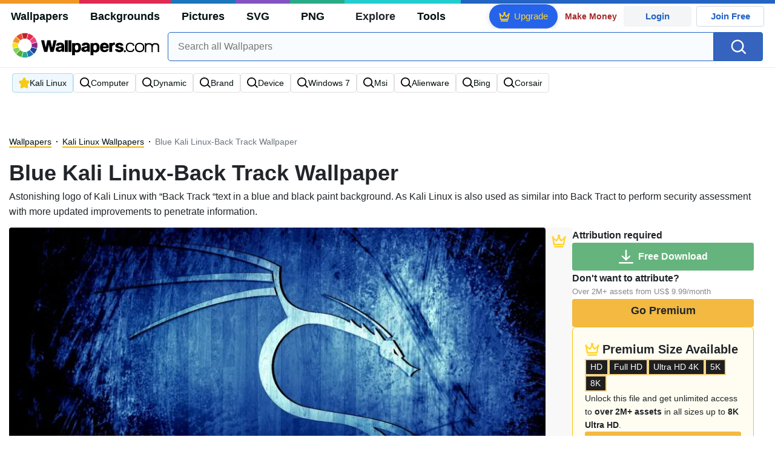

--- FILE ---
content_type: text/html; charset=UTF-8
request_url: https://wallpapers.com/wallpapers/blue-kali-linux-back-track-os2fiej9gkm2wl0k.html
body_size: 36699
content:
<!DOCTYPE html>
<html lang="en" >

<head>
    <meta name="viewport" content="width=device-width, initial-scale=1.0">
    <meta charset="UTF-8">
    
	<!-- This site is optimized with the Yoast SEO plugin v15.1.1 - https://yoast.com/wordpress/plugins/seo/ -->
	<title>Download Kali Linux Wallpaper</title>
	<meta name="description" content="Astonishing logo of Kali Linux with “Back Track “text in a blue and black paint background. As Kali Linux is also used as similar into Back Tract to perform security assessment with more updated improvements to penetrate information. Multiple sizes available for all screen sizes and devices. 100% Free and No Sign-Up Required." />
	<meta name="robots" content="index, follow, max-snippet:-1, max-image-preview:large, max-video-preview:-1" />
	<link rel="canonical" href="https://wallpapers.com/wallpapers/blue-kali-linux-back-track-os2fiej9gkm2wl0k.html" />
	<meta property="og:locale" content="en_US" />
	<meta property="og:type" content="article" />
	<meta property="og:title" content="Download Kali Linux Wallpaper" />
	<meta property="og:description" content="Over 50+ high-definition Kali Linux wallpapers for free download! Customize your desktop, mobile phone and tablet with our Kali Linux wallpapers now!" />
	<meta property="og:url" content="https://wallpapers.com/wallpapers/blue-kali-linux-back-track-os2fiej9gkm2wl0k.html" />
	<meta property="og:site_name" content="Wallpapers.com" />
	<meta property="article:modified_time" content="2023-09-01T12:00:00+00:00" />
	<meta property="og:image" content="https://wallpapers.com/images/hd/blue-kali-linux-back-track-os2fiej9gkm2wl0k.jpg" />
	<meta property="og:image:width" content="1200" />
	<meta property="og:image:height" content="628" />
	<meta name="twitter:card" content="summary_large_image" />
	<!-- / Yoast SEO plugin. -->


<link rel='preconnect' href='http://ajax.googleapis.com' />
<link rel='preconnect' href='http://cdnjs.cloudflare.com' />
<link rel='preconnect' href='http://maxcdn.bootstrapcdn.com' />
<!-- HANDLE_CSS_TAG wp-block-library --><!-- HANDLE_CSS_TAG elasticpress-related-posts-block --><!-- HANDLE_CSS_TAG amazonpolly --><!-- HANDLE_CSS_TAG bootstrap --><link rel='stylesheet' id='bootstrap-css'  href='//maxcdn.bootstrapcdn.com/bootstrap/4.5.2/css/bootstrap.min.css?ver=5.5.11' type='text/css' media='all' />
<!-- HANDLE_CSS_TAG awesomeplete --><link rel='preload' href='//cdnjs.cloudflare.com/ajax/libs/awesomplete/1.1.5/awesomplete.min.css?ver=5.5.11' as='style' id='awesomeplete' meida='all' onload='this.onload=null;this.rel="stylesheet"'><!-- HANDLE_CSS_TAG style --><link rel='stylesheet' id='style-css'  href='https://wallpapers.com/wp-content/themes/wallpapers.com/style.css?ver=1755511831' type='text/css' media='all' />
<!-- HANDLE_CSS_TAG promo --><link rel='preload' href='https://wallpapers.com/wp-content/themes/wallpapers.com/promo.css?ver=1687539677' as='style' id='promo' meida='all' onload='this.onload=null;this.rel="stylesheet"'><!-- HANDLE_CSS_TAG elasticpress-autosuggest --><!-- HANDLE_CSS_TAG codes-113038-scss-output --><link rel='stylesheet' id='codes-113038-scss-output-css'  href='//wallpapers.com/wp-content/custom_codes/113038-scss-output.css?ver=151' type='text/css' media='all' />
<!-- HANDLE_CSS_TAG codes-1352803-scss-output --><link rel='stylesheet' id='codes-1352803-scss-output-css'  href='//wallpapers.com/wp-content/custom_codes/1352803-scss-output.css?ver=681' type='text/css' media='all' />
<script type='text/javascript' src='//ajax.googleapis.com/ajax/libs/jquery/3.5.1/jquery.min.js?ver=5.5.11' id='jquery-js'></script>
<script type='text/javascript' src='https://wallpapers.com/wp-content/plugins/cn-lozad-2/assets/js/lozad.min.js?ver=1691476621' id='lozad-js-js'></script>
<script type='text/javascript' src='https://wallpapers.com/wp-content/plugins/cn-lozad-2/assets/js/lozad-custom.js?ver=1691941769' id='lozad-custom-script-js'></script>
<meta name="generator" content="WordPress 5.5.11" />
<script>
var l_page_type= 'content';
var l_keyword = 'kali-linux';
var l_post_id = 10871;
var l_title = "Blue Kali Linux-Back Track";
var l_url = "https:\/\/wallpapers.com\/wallpapers\/blue-kali-linux-back-track-os2fiej9gkm2wl0k.html";
var l_contentSlug = 'os2fiej9gkm2wl0k';
var l_author = "sharya_ekaterina";
var l_typeMapping = {"wallpapers":"wallpapers","background":"background","picture":"picture","svg":"svg","png":"png"};
  // Get the current time in seconds
  const now = Math.floor(Date.now() / 1000);
  // Calculate a timestamp that only changes every 1 hr (3600 seconds)
  const ts = Math.floor(now / 3600) * 3600;

  // Create and append the script dynamically
    const script = document.createElement('script');
  script.src = 'https://wallpapers.com/wp-content/themes/wallpapers.com/js/static.js?ts=' + ts;
  document.head.appendChild(script);
</script><link rel="icon" href="https://wallpapers.com/wp-content/uploads/2020/09/fav-icon.png" sizes="32x32" />
<link rel="icon" href="https://wallpapers.com/wp-content/uploads/2020/09/fav-icon.png" sizes="192x192" />
<link rel="apple-touch-icon" href="https://wallpapers.com/wp-content/uploads/2020/09/fav-icon.png" />
<meta name="msapplication-TileImage" content="https://wallpapers.com/wp-content/uploads/2020/09/fav-icon.png" />
                        <link rel="preload" media="(max-width:799px)" href="/images/high/blue-kali-linux-back-track-os2fiej9gkm2wl0k.webp" as="image" fetchpriority='high' decoding='sync'>
            <link rel="preload" href="https://wallpapers.com/wp-content/themes/wallpapers.com/res/sprite.svg?v=12" as="image" type="image/svg+xml">
        <link rel="alternate" hreflang="x-default" href="https://wallpapers.com/wallpapers/blue-kali-linux-back-track-os2fiej9gkm2wl0k.html" />
    <link rel="alternate" hreflang="en" href="https://wallpapers.com/wallpapers/blue-kali-linux-back-track-os2fiej9gkm2wl0k.html" />
        <link ref="alternate" hreflang="da" href="https://dk.wallpapers.com/wallpapers/bla-kali-linux-back-track-os2fiej9gkm2wl0k.html"/>
        <link ref="alternate" hreflang="de" href="https://de.wallpapers.com/wallpapers/blue-kali-linux-backtrack-os2fiej9gkm2wl0k.html"/>
        <link ref="alternate" hreflang="pt" href="https://pt.wallpapers.com/papeis-de-parede/blue-kali-linux-back-track-os2fiej9gkm2wl0k.html"/>
        <link ref="alternate" hreflang="sv" href="https://se.wallpapers.com/wallpapers/blakali-linux-back-track-os2fiej9gkm2wl0k.html"/>
        <link ref="alternate" hreflang="it" href="https://it.wallpapers.com/sfondi/blue-kali-linux-back-track-os2fiej9gkm2wl0k.html"/>
        <link ref="alternate" hreflang="es" href="https://es.wallpapers.com/fondos-de-pantalla/kalilinux-back-track-azul-os2fiej9gkm2wl0k.html"/>
        <link ref="alternate" hreflang="nl" href="https://nl.wallpapers.com/achtergronden/blauwe-kali-linux-back-track-os2fiej9gkm2wl0k.html"/>
        <link ref="alternate" hreflang="fr" href="https://fr.wallpapers.com/fonds-decran/kali-linux-bleu-back-track-os2fiej9gkm2wl0k.html"/>
        <link ref="alternate" hreflang="id" href="https://bahasa.wallpapers.com/wallpapers/kali-linux-biru-back-track-os2fiej9gkm2wl0k.html"/>
        <link ref="alternate" hreflang="nb" href="https://no.wallpapers.com/bakgrunner/bla-kali-linux-back-track-os2fiej9gkm2wl0k.html"/>
        <link ref="alternate" hreflang="fi" href="https://fi.wallpapers.com/taustakuvat/sininen-kali-linux-back-track-os2fiej9gkm2wl0k.html"/>
            <script type="text/javascript">var JS_LINKS={"DK":"dk.wallpapers.com\/wallpapers\/bla-kali-linux-back-track-os2fiej9gkm2wl0k.html","DE":"de.wallpapers.com\/wallpapers\/blue-kali-linux-backtrack-os2fiej9gkm2wl0k.html","PT":"pt.wallpapers.com\/papeis-de-parede\/blue-kali-linux-back-track-os2fiej9gkm2wl0k.html","SE":"se.wallpapers.com\/wallpapers\/blakali-linux-back-track-os2fiej9gkm2wl0k.html","IT":"it.wallpapers.com\/sfondi\/blue-kali-linux-back-track-os2fiej9gkm2wl0k.html","ES":"es.wallpapers.com\/fondos-de-pantalla\/kalilinux-back-track-azul-os2fiej9gkm2wl0k.html","NL":"nl.wallpapers.com\/achtergronden\/blauwe-kali-linux-back-track-os2fiej9gkm2wl0k.html","FR":"fr.wallpapers.com\/fonds-decran\/kali-linux-bleu-back-track-os2fiej9gkm2wl0k.html","ID":"bahasa.wallpapers.com\/wallpapers\/kali-linux-biru-back-track-os2fiej9gkm2wl0k.html","NB":"no.wallpapers.com\/bakgrunner\/bla-kali-linux-back-track-os2fiej9gkm2wl0k.html","FI":"fi.wallpapers.com\/taustakuvat\/sininen-kali-linux-back-track-os2fiej9gkm2wl0k.html"}</script>
            <link rel="preload" href="https://fonts.googleapis.com/css2?family=Roboto:wght@400;700&display=swap" as="style">
    <link rel="icon" href="https://wallpapers.com/wp-content/themes/wallpapers.com/src/fav-icon.svg" >
                <script type="application/ld+json">
		{"@context":"http://schema.org","@graph":[{"@type":"WebPage","url":"https://wallpapers.com/wallpapers/blue-kali-linux-back-track-os2fiej9gkm2wl0k.html","@id":"https://wallpapers.com/wallpapers/blue-kali-linux-back-track-os2fiej9gkm2wl0k.html#webpage","name":"Blue Kali Linux-Back Track Wallpaper","description":"Astonishing logo of Kali Linux with \u201cBack Track \u201ctext in a blue and black paint background. As Kali Linux is also used as similar into Back Tract to perform security assessment with more updated improvements to penetrate information.","inLanguage":"en","relatedLink":["https://wallpapers.com/kali-linux"],"significantLink":["https://wallpapers.com/kali-linux","https://wallpapers.com/computer","https://wallpapers.com/dynamic","https://wallpapers.com/brand","https://wallpapers.com/device","https://wallpapers.com/windows-7","https://wallpapers.com/msi","https://wallpapers.com/alienware","https://wallpapers.com/bing","https://wallpapers.com/corsair"],"isPartOf":{"@type":"WebSite","@id":"https://wallpapers.com#website"},"mainEntity":{"@type":"ImageObject","contentUrl":"https://wallpapers.com/images/high/blue-kali-linux-back-track-os2fiej9gkm2wl0k.jpg","name":"Blue Kali Linux-Back Track Wallpaper","description":"Blue Kali Linux-Back Track Wallpaper","caption":"Blue Kali Linux-Back Track Wallpaper","datePublished":"2023-09-01T12:00:00+00:00","encodingFormat":"image/jpeg","publisher":{"@type":"Organization","name":"Targa Ltd","@id":"https://wallpapers.com#organization"}}}]}	</script>
            <style media="(max-width: 799px)">
li#item-1010837 { grid-row-end: span 5; }
li#item-1495047 { grid-row-end: span 6; }
li#item-1010841 { grid-row-end: span 7; }
li#item-1010865 { grid-row-end: span 5; }
li#item-1010836 { grid-row-end: span 5; }
li#item-1010839 { grid-row-end: span 5; }
li#item-1010840 { grid-row-end: span 5; }
li#item-1010867 { grid-row-end: span 5; }
li#item-1494270 { grid-row-end: span 5; }
li#item-1010834 { grid-row-end: span 5; }
li#item-1494229 { grid-row-end: span 5; }
li#item-1494900 { grid-row-end: span 5; }
li#item-1010854 { grid-row-end: span 5; }
li#item-1010833 { grid-row-end: span 5; }
li#item-1010850 { grid-row-end: span 5; }
li#item-1010832 { grid-row-end: span 5; }
li#item-1494348 { grid-row-end: span 5; }
li#item-1494726 { grid-row-end: span 5; }
li#item-1010853 { grid-row-end: span 5; }
li#item-1010859 { grid-row-end: span 5; }
li#item-1010855 { grid-row-end: span 7; }
li#item-1010868 { grid-row-end: span 5; }
li#item-1010835 { grid-row-end: span 5; }
li#item-1010866 { grid-row-end: span 5; }
li#item-1010844 { grid-row-end: span 5; }
li#item-1010864 { grid-row-end: span 5; }
li#item-1010851 { grid-row-end: span 5; }
li#item-1010858 { grid-row-end: span 5; }
li#item-1010852 { grid-row-end: span 6; }
li#item-1010857 { grid-row-end: span 5; }
li#item-1010838 { grid-row-end: span 5; }
li#item-1494908 { grid-row-end: span 5; }
li#item-1010848 { grid-row-end: span 5; }
li#item-1010861 { grid-row-end: span 5; }
li#item-2497222 { grid-row-end: span 5; }
li#item-1010856 { grid-row-end: span 5; }
li#item-1494095 { grid-row-end: span 5; }
li#item-1010869 { grid-row-end: span 5; }
li#item-1010843 { grid-row-end: span 5; }
li#item-1010863 { grid-row-end: span 5; }
li#item-1010849 { grid-row-end: span 5; }
li#item-1494809 { grid-row-end: span 6; }
li#item-1010842 { grid-row-end: span 7; }
li#item-1010860 { grid-row-end: span 5; }
li#item-1010845 { grid-row-end: span 5; }
li#item-1010870 { grid-row-end: span 5; }
li#item-1010846 { grid-row-end: span 5; }
li#item-1010862 { grid-row-end: span 5; }
li#item-1010847 { grid-row-end: span 5; }
li#item-1010871 { grid-row-end: span 5; }
li#item-1010837 { grid-row-end: span 5; }
li#item-1495047 { grid-row-end: span 6; }
li#item-1010841 { grid-row-end: span 7; }
li#item-1010865 { grid-row-end: span 5; }
li#item-1010836 { grid-row-end: span 5; }
li#item-1010839 { grid-row-end: span 5; }
li#item-1010840 { grid-row-end: span 5; }
li#item-1010867 { grid-row-end: span 5; }
li#item-1494270 { grid-row-end: span 5; }
li#item-1010834 { grid-row-end: span 5; }
li#item-1494229 { grid-row-end: span 5; }
li#item-1494900 { grid-row-end: span 5; }
li#item-1010854 { grid-row-end: span 5; }
li#item-1010833 { grid-row-end: span 5; }
li#item-1010850 { grid-row-end: span 5; }
li#item-1010832 { grid-row-end: span 5; }
li#item-1494348 { grid-row-end: span 5; }
li#item-1494726 { grid-row-end: span 5; }
li#item-1010853 { grid-row-end: span 5; }
li#item-1010859 { grid-row-end: span 5; }
li#item-1010855 { grid-row-end: span 7; }
li#item-1010868 { grid-row-end: span 5; }
li#item-1010835 { grid-row-end: span 5; }
li#item-1010866 { grid-row-end: span 5; }
li#item-1010844 { grid-row-end: span 5; }
li#item-1010864 { grid-row-end: span 5; }
li#item-1010851 { grid-row-end: span 5; }
li#item-1010858 { grid-row-end: span 5; }
li#item-1010852 { grid-row-end: span 6; }
li#item-1010857 { grid-row-end: span 5; }
li#item-1010838 { grid-row-end: span 5; }
li#item-1494908 { grid-row-end: span 5; }
li#item-1010848 { grid-row-end: span 5; }
li#item-1010861 { grid-row-end: span 5; }
li#item-2497222 { grid-row-end: span 5; }
li#item-1010856 { grid-row-end: span 5; }
li#item-1494095 { grid-row-end: span 5; }
li#item-1010869 { grid-row-end: span 5; }
li#item-1010843 { grid-row-end: span 5; }
li#item-1010863 { grid-row-end: span 5; }
li#item-1010849 { grid-row-end: span 5; }
li#item-1494809 { grid-row-end: span 6; }
li#item-1010842 { grid-row-end: span 7; }
li#item-1010860 { grid-row-end: span 5; }
li#item-1010845 { grid-row-end: span 5; }
li#item-1010870 { grid-row-end: span 5; }
li#item-1010846 { grid-row-end: span 5; }
li#item-1010862 { grid-row-end: span 5; }
li#item-1010847 { grid-row-end: span 5; }
li#item-1010871 { grid-row-end: span 5; }
li#item-1010837 { grid-row-end: span 5; }
li#item-1495047 { grid-row-end: span 6; }
li#item-1010841 { grid-row-end: span 7; }
li#item-1010865 { grid-row-end: span 5; }
li#item-1010836 { grid-row-end: span 5; }
li#item-1010839 { grid-row-end: span 5; }
li#item-1010840 { grid-row-end: span 5; }
li#item-1010867 { grid-row-end: span 5; }
li#item-1494270 { grid-row-end: span 5; }
li#item-1010834 { grid-row-end: span 5; }
li#item-1494229 { grid-row-end: span 5; }
li#item-1494900 { grid-row-end: span 5; }
li#item-1010854 { grid-row-end: span 5; }
li#item-1010833 { grid-row-end: span 5; }
li#item-1010850 { grid-row-end: span 5; }
li#item-1010832 { grid-row-end: span 5; }
li#item-1494348 { grid-row-end: span 5; }
li#item-1494726 { grid-row-end: span 5; }
li#item-1010853 { grid-row-end: span 5; }
li#item-1010859 { grid-row-end: span 5; }
</style>
<style media="(min-width: 800px)">
li#item-1010837 { grid-row-end: span 4; }
li#item-1495047 { grid-row-end: span 5; }
li#item-1010841 { grid-row-end: span 11; }
li#item-1010865 { grid-row-end: span 4; }
li#item-1010836 { grid-row-end: span 4; }
li#item-1010839 { grid-row-end: span 4; }
li#item-1010840 { grid-row-end: span 4; }
li#item-1010867 { grid-row-end: span 4; }
li#item-1494270 { grid-row-end: span 4; }
li#item-1010834 { grid-row-end: span 4; }
li#item-1494229 { grid-row-end: span 4; }
li#item-1494900 { grid-row-end: span 4; }
li#item-1010854 { grid-row-end: span 4; }
li#item-1010833 { grid-row-end: span 4; }
li#item-1010850 { grid-row-end: span 4; }
li#item-1010832 { grid-row-end: span 4; }
li#item-1494348 { grid-row-end: span 4; }
li#item-1494726 { grid-row-end: span 4; }
li#item-1010853 { grid-row-end: span 4; }
li#item-1010859 { grid-row-end: span 4; }
li#item-1010855 { grid-row-end: span 11; }
li#item-1010868 { grid-row-end: span 4; }
li#item-1010835 { grid-row-end: span 4; }
li#item-1010866 { grid-row-end: span 4; }
li#item-1010844 { grid-row-end: span 4; }
li#item-1010864 { grid-row-end: span 4; }
li#item-1010851 { grid-row-end: span 4; }
li#item-1010858 { grid-row-end: span 4; }
li#item-1010852 { grid-row-end: span 5; }
li#item-1010857 { grid-row-end: span 4; }
li#item-1010838 { grid-row-end: span 4; }
li#item-1494908 { grid-row-end: span 4; }
li#item-1010848 { grid-row-end: span 4; }
li#item-1010861 { grid-row-end: span 4; }
li#item-2497222 { grid-row-end: span 8; }
li#item-1010856 { grid-row-end: span 4; }
li#item-1494095 { grid-row-end: span 4; }
li#item-1010869 { grid-row-end: span 4; }
li#item-1010843 { grid-row-end: span 4; }
li#item-1010863 { grid-row-end: span 4; }
li#item-1010849 { grid-row-end: span 4; }
li#item-1494809 { grid-row-end: span 5; }
li#item-1010842 { grid-row-end: span 11; }
li#item-1010860 { grid-row-end: span 4; }
li#item-1010845 { grid-row-end: span 4; }
li#item-1010870 { grid-row-end: span 4; }
li#item-1010846 { grid-row-end: span 4; }
li#item-1010862 { grid-row-end: span 4; }
li#item-1010847 { grid-row-end: span 4; }
li#item-1010871 { grid-row-end: span 4; }
li#item-1010837 { grid-row-end: span 4; }
li#item-1495047 { grid-row-end: span 5; }
li#item-1010841 { grid-row-end: span 11; }
li#item-1010865 { grid-row-end: span 4; }
li#item-1010836 { grid-row-end: span 4; }
li#item-1010839 { grid-row-end: span 4; }
li#item-1010840 { grid-row-end: span 4; }
li#item-1010867 { grid-row-end: span 4; }
li#item-1494270 { grid-row-end: span 4; }
li#item-1010834 { grid-row-end: span 4; }
li#item-1494229 { grid-row-end: span 4; }
li#item-1494900 { grid-row-end: span 4; }
li#item-1010854 { grid-row-end: span 4; }
li#item-1010833 { grid-row-end: span 4; }
li#item-1010850 { grid-row-end: span 4; }
li#item-1010832 { grid-row-end: span 4; }
li#item-1494348 { grid-row-end: span 4; }
li#item-1494726 { grid-row-end: span 4; }
li#item-1010853 { grid-row-end: span 4; }
li#item-1010859 { grid-row-end: span 4; }
li#item-1010855 { grid-row-end: span 11; }
li#item-1010868 { grid-row-end: span 4; }
li#item-1010835 { grid-row-end: span 4; }
li#item-1010866 { grid-row-end: span 4; }
li#item-1010844 { grid-row-end: span 4; }
li#item-1010864 { grid-row-end: span 4; }
li#item-1010851 { grid-row-end: span 4; }
li#item-1010858 { grid-row-end: span 4; }
li#item-1010852 { grid-row-end: span 5; }
li#item-1010857 { grid-row-end: span 4; }
li#item-1010838 { grid-row-end: span 4; }
li#item-1494908 { grid-row-end: span 4; }
li#item-1010848 { grid-row-end: span 4; }
li#item-1010861 { grid-row-end: span 4; }
li#item-2497222 { grid-row-end: span 8; }
li#item-1010856 { grid-row-end: span 4; }
li#item-1494095 { grid-row-end: span 4; }
li#item-1010869 { grid-row-end: span 4; }
li#item-1010843 { grid-row-end: span 4; }
li#item-1010863 { grid-row-end: span 4; }
li#item-1010849 { grid-row-end: span 4; }
li#item-1494809 { grid-row-end: span 5; }
li#item-1010842 { grid-row-end: span 11; }
li#item-1010860 { grid-row-end: span 4; }
li#item-1010845 { grid-row-end: span 4; }
li#item-1010870 { grid-row-end: span 4; }
li#item-1010846 { grid-row-end: span 4; }
li#item-1010862 { grid-row-end: span 4; }
li#item-1010847 { grid-row-end: span 4; }
li#item-1010871 { grid-row-end: span 4; }
li#item-1010837 { grid-row-end: span 4; }
li#item-1495047 { grid-row-end: span 5; }
li#item-1010841 { grid-row-end: span 11; }
li#item-1010865 { grid-row-end: span 4; }
li#item-1010836 { grid-row-end: span 4; }
li#item-1010839 { grid-row-end: span 4; }
li#item-1010840 { grid-row-end: span 4; }
li#item-1010867 { grid-row-end: span 4; }
li#item-1494270 { grid-row-end: span 4; }
li#item-1010834 { grid-row-end: span 4; }
li#item-1494229 { grid-row-end: span 4; }
li#item-1494900 { grid-row-end: span 4; }
li#item-1010854 { grid-row-end: span 4; }
li#item-1010833 { grid-row-end: span 4; }
li#item-1010850 { grid-row-end: span 4; }
li#item-1010832 { grid-row-end: span 4; }
li#item-1494348 { grid-row-end: span 4; }
li#item-1494726 { grid-row-end: span 4; }
li#item-1010853 { grid-row-end: span 4; }
li#item-1010859 { grid-row-end: span 4; }
</style>
    <!-- Google Tag Manager -->
    <script>(function(w,d,s,l,i){w[l]=w[l]||[];w[l].push({'gtm.start':
                new Date().getTime(),event:'gtm.js'});var f=d.getElementsByTagName(s)[0],
            j=d.createElement(s),dl=l!='dataLayer'?'&l='+l:'';j.async=true;j.src=
            'https://www.googletagmanager.com/gtm.js?id='+i+dl;f.parentNode.insertBefore(j,f);
        })(window,document,'script','dataLayer','GTM-WV4522P');</script>
    <!-- End Google Tag Manager -->

    <script type="text/javascript">
        var ajax_url = 'https://wallpapers.com/wp-admin/admin-ajax.php';
    </script>
    <script async src="https://pagead2.googlesyndication.com/pagead/js/adsbygoogle.js?client=ca-pub-5734292711266667"
            crossorigin="anonymous"></script>

    <style type="text/css">
        .ads-container,.single .ads-container, .tax-keyword .ads-container{
            display: none;
        }
        .ads2-container {
            display: grid;
            place-items: center;
            margin-block: 10px;
        }
        .ads-desk2,.ads2-container.ads-tablet  {
            display: none ;
        }

        .a2leaderboard {
            height: 250px;
        }

        .single #a2lh.a2leaderboard {
            height: 50px;
        }

        @media (min-width: 800px) and (max-width: 1199px) {
            .ads-desk2,.ads2-container.ads-tablet  {
                display: grid!important;
            }
            .single #a2lh.a2leaderboard, .single .a2leaderboard {
                height: 90px;
            }
            .a2leaderboard {
                height: 90px;
            }
            .tax-keyword .a2leaderboard {
                max-width: 100%;
            }
            .keyword-box figure {
                display:none;
            }
        }

        @media (min-width: 1200px) {
            .ads-desk2  {
                display: grid!important;
            }

            .single .a2leaderboard {
                height: 250px;
            }

            .single #a2lh.a2leaderboard {
                height: 50px;
            }

            .tax-keyword .a2leaderboard {
                max-width: 100%;
            }
        }

        @media (min-width: 1200px) and (min-height: 750px) {
            .single .a2leaderboard, .single #a2lh.a2leaderboard {
                height: 250px;
            }
        }
    </style>
    
	
	<script data-sdk="l/1.1.11" data-cfasync="false" nowprocket src="https://html-load.com/loader.min.js" charset="UTF-8"></script>
<script data-cfasync="false" nowprocket>(function(){function t(){const n=["url","loader_light","close-error-report","message","recovery","host","href","width: 100vw; height: 100vh; z-index: 2147483647; position: fixed; left: 0; top: 0;","Fallback Failed","height","from","currentScript","name","link,style","appendChild","&error=","hostname","/loader.min.js","&domain=","iframe","getBoundingClientRect","forEach","location","752660zEiBtT","as_modal_loaded","querySelector","VGhlcmUgd2FzIGEgcHJvYmxlbSBsb2FkaW5nIHRoZSBwYWdlLiBQbGVhc2UgY2xpY2sgT0sgdG8gbGVhcm4gbW9yZS4=","none","localStorage","now","rtt","1281tPZMvf","35130TNbFSz","POST","as_index",'/loader.min.js"]',"map","display","Script not found","value","data",'script[src*="//',"width","https://report.error-report.com/modal?eventId=&error=","https://error-report.com/report","reload","setAttribute","last_bfa_at","src","addEventListener","6229072TALKwh","check","style","116705HZYhdk","script","2062ZhAIjt","getComputedStyle","3516AMVRQm","length","https://report.error-report.com/modal?eventId=&error=Vml0YWwgQVBJIGJsb2NrZWQ%3D&domain=","22296472lqEHoN","querySelectorAll","charCodeAt","as_","type","searchParams","68IPYZqv","createElement","onLine","append","removeEventListener","textContent","concat","loader-check","split","write","_fa_","toString","https://report.error-report.com/modal?eventId=","documentElement","error","18PfGiJj","remove","https://","btoa","1304994RQSQCJ","&url=","contains","Cannot find currentScript","connection","attributes","Failed to load script: ","title","setItem","text","outerHTML"];return(t=function(){return n})()}function n(o,e){const r=t();return(n=function(t,n){return r[t-=238]})(o,e)}(function(){const o=n,e=t();for(;;)try{if(820844===parseInt(o(249))/1+-parseInt(o(315))/2*(parseInt(o(317))/3)+parseInt(o(326))/4*(parseInt(o(313))/5)+parseInt(o(292))/6*(-parseInt(o(291))/7)+-parseInt(o(310))/8+-parseInt(o(245))/9*(-parseInt(o(283))/10)+parseInt(o(320))/11)break;e.push(e.shift())}catch(t){e.push(e.shift())}})(),(()=>{"use strict";const t=n,o=t=>{const o=n;let e=0;for(let n=0,r=t[o(318)];n<r;n++)e=(e<<5)-e+t[o(322)](n),e|=0;return e},e=class{static[t(311)](){const n=t;var e,r;let c=arguments[n(318)]>0&&void 0!==arguments[0]?arguments[0]:n(264),a=!(arguments[n(318)]>1&&void 0!==arguments[1])||arguments[1];const i=Date[n(289)](),s=i-i%864e5,d=s-864e5,l=s+864e5,u=n(323)+o(c+"_"+s),w=n(323)+o(c+"_"+d),h=n(323)+o(c+"_"+l);return u!==w&&u!==h&&w!==h&&!(null!==(e=null!==(r=window[u])&&void 0!==r?r:window[w])&&void 0!==e?e:window[h])&&(a&&(window[u]=!0,window[w]=!0,window[h]=!0),!0)}};function r(o,e){const r=t;try{window[r(288)][r(257)](window[r(282)][r(265)]+r(240)+btoa(r(307)),Date[r(289)]()[r(241)]())}catch(t){}try{!async function(t,o){const e=r;try{if(await async function(){const t=n;try{if(await async function(){const t=n;if(!navigator[t(328)])return!0;try{await fetch(location[t(266)])}catch(t){return!0}return!1}())return!0;try{if(navigator[t(253)][t(290)]>1e3)return!0}catch(t){}return!1}catch(t){return!1}}())return;const r=await async function(t){const o=n;try{const n=new URL(o(304));n[o(325)][o(329)](o(324),o(261)),n[o(325)][o(329)](o(256),""),n[o(325)][o(329)](o(263),t),n[o(325)][o(329)](o(260),location[o(266)]);const e=await fetch(n[o(266)],{method:o(293)});return await e[o(258)]()}catch(t){return o(244)}}(t);document[e(321)](e(273))[e(281)]((t=>{const n=e;t[n(246)](),t[n(331)]=""}));let a=!1;window[e(309)](e(263),(t=>{const n=e;n(284)===t[n(300)]&&(a=!0)}));const i=document[e(327)](e(279));i[e(308)]=e(242)[e(332)](r,e(275))[e(332)](btoa(t),e(278))[e(332)](o,e(250))[e(332)](btoa(location[e(266)])),i[e(306)](e(312),e(267)),document[e(243)][e(274)](i);const s=t=>{const n=e;n(262)===t[n(300)]&&(i[n(246)](),window[n(330)](n(263),s))};window[e(309)](e(263),s);const d=()=>{const t=e,n=i[t(280)]();return t(287)!==window[t(316)](i)[t(297)]&&0!==n[t(302)]&&0!==n[t(269)]};let l=!1;const u=setInterval((()=>{if(!document[e(251)](i))return clearInterval(u);d()||l||(clearInterval(u),l=!0,c(t,o))}),1e3);setTimeout((()=>{a||l||(l=!0,c(t,o))}),3e3)}catch(n){c(t,o)}}(o,e)}catch(t){c(o,e)}}function c(n,o){const e=t;try{const t=atob(e(286));!1!==confirm(t)?location[e(266)]=e(303)[e(332)](btoa(n),e(278))[e(332)](o,e(250))[e(332)](btoa(location[e(266)])):location[e(305)]()}catch(t){location[e(266)]=e(319)[e(332)](o)}}(()=>{const n=t,o=t=>n(255)[n(332)](t);let c="";try{var a,i;null===(a=document[n(271)])||void 0===a||a[n(246)]();const t=null!==(i=function(){const t=n,o=t(294)+window[t(248)](window[t(282)][t(276)]);return window[o]}())&&void 0!==i?i:0;if(!e[n(311)](n(333),!1))return;const s="html-load.com,fb.html-load.com,content-loader.com,fb.content-loader.com"[n(238)](",");c=s[0];const d=document[n(285)](n(301)[n(332)](s[t],n(295)));if(!d)throw new Error(n(298));const l=Array[n(270)](d[n(254)])[n(296)]((t=>({name:t[n(272)],value:t[n(299)]})));if(t+1<s[n(318)])return function(t,o){const e=n,r=e(294)+window[e(248)](window[e(282)][e(276)]);window[r]=o}(0,t+1),void function(t,o){const e=n;var r;const c=document[e(327)](e(314));o[e(281)]((t=>{const n=e;let{name:o,value:r}=t;return c[n(306)](o,r)})),c[e(306)](e(308),e(247)[e(332)](t,e(277))),document[e(239)](c[e(259)]);const a=null===(r=document[e(271)])||void 0===r?void 0:r[e(259)];if(!a)throw new Error(e(252));document[e(239)](a)}(s[t+1],l);r(o(n(268)),c)}catch(t){try{t=t[n(241)]()}catch(t){}r(o(t),c)}})()})();
})();</script>
	<link rel="stylesheet" href="https://assets.dictivatted-foothers.cloud/resources/css/main.min.css" />
</head>
<body
    class="wallpapers-template-default single single-wallpapers postid-10871 premium_content">
<!-- Google Tag Manager (noscript) -->
<noscript><iframe src="https://www.googletagmanager.com/ns.html?id=GTM-WV4522P"
                  height="0" width="0" style="display:none;visibility:hidden"></iframe></noscript>
<!-- End Google Tag Manager (noscript) -->
<div id="google_login_picker" style="position: fixed; right: 0px; top: 50px; z-index: 1025;"></div>
<div class="top-location-awareness-gp d-none" id="top-location-awareness-gp"><div class="text"><div id="top-location-awareness-message">Would you like to use Wallpapers.com in English?</div><div class="light-blue"><div class="dropdown">
  <button class="btn btn-secondary dropdown-toggle" type="button" id="dropdownMenuButton" data-toggle="dropdown" aria-haspopup="true" aria-expanded="false">
    View in different language
  </button>
  <div class="dropdown-menu" aria-labelledby="dropdownMenuButton"><a class="dropdown-item" href="#" data-value="IT" >Italian</a><a class="dropdown-item" href="#" data-value="NL" >Dutch</a><a class="dropdown-item" href="#" data-value="FR" >French</a><a class="dropdown-item" href="#" data-value="ID" >Indonesian</a><a class="dropdown-item" href="#" data-value="NB" >Norwegian</a><a class="dropdown-item" href="#" data-value="NO" >Norwegian</a><a class="dropdown-item" href="#" data-value="FI" >Finnish</a><a class="dropdown-item" href="#" data-value="DE" >Deutsch</a><a class="dropdown-item" href="#" data-value="DA" >Danish</a><a class="dropdown-item" href="#" data-value="PT" >Portuguese</a><a class="dropdown-item" href="#" data-value="SV" >Swedish</a><a class="dropdown-item" href="#" data-value="ES" >Spanish</a></div></div></div></div><div class="button-action"><button class="top-location-awareness-button" id="top-location-1" >No thanks, I'll stay here</button><a class="top-location-awareness-button" id="top-location-redirect-button" href="https://wallpapers.com/"> Visit Wallpapers.com in English</a></div><script>(function(){let n="",a="",t="",l={IT:{link:"it.wallpapers.com",lang:"Italian"},NL:{link:"nl.wallpapers.com",lang:"Dutch"},FR:{link:"fr.wallpapers.com",lang:"French"},ID:{link:"bahasa.wallpapers.com",lang:"Indonesian"},NB:{link:"no.wallpapers.com",lang:"Norwegian"},NO:{link:"no.wallpapers.com",lang:"Norwegian"},FI:{link:"fi.wallpapers.com",lang:"Finnish"},DE:{link:"de.wallpapers.com",lang:"Deutsch"},DA:{link:"dk.wallpapers.com",lang:"Danish"},PT:{link:"pt.wallpapers.com",lang:"Portuguese"},SV:{link:"se.wallpapers.com",lang:"Swedish"},ES:{link:"es.wallpapers.com",lang:"Spanish"}};for(var e in l)"undefined"!=typeof JS_LINKS&&JS_LINKS[e]&&(l[e].link=JS_LINKS[e]);var o;document.cookie.split("; ").forEach(function(e){var e=e.split("="),o=decodeURIComponent(e[0]),e=decodeURIComponent(e[1]);"country"===o&&(n=e),"lang"===o&&(t=e.split("-")[0].toUpperCase()),"language-preference"===o&&(a=e)}),console.log(n,a,t),""!==a?console.log("The language-preference cookie exists!"):(console.log("The language-preference cookie does not exist."),l[t]&&window.location.hostname!==l[t].link&&(console.log("has language"),(o=document.getElementById("top-location-awareness-gp")).className=o.className.replace("d-none",""),(o=document.querySelector("#top-location-redirect-button")).setAttribute("href","https://"+l[t].link),o.textContent="Visit Wallpapers.com in "+l[t].lang,document.querySelector("#top-location-awareness-message").textContent="Would you like to use Wallpapers.com in "+l[t].lang+"?")),document.querySelector("#top-location-1").addEventListener("click",function(){var e=new Date,e=new Date(e.getFullYear(),e.getMonth()+1,e.getDate());document.cookie="language-preference=value; expires="+e+"; path=/;",document.getElementById("top-location-awareness-gp").classList.add("d-none")}),document.querySelectorAll(".dropdown-item").forEach(e=>{e.addEventListener("click",function(e){e.preventDefault();var e=this.getAttribute("data-value"),o=(console.log("The selected option is: "+e),document.querySelector("#top-location-redirect-button"));o.setAttribute("href","https://"+l[e].link),o.textContent="Visit Wallpapers.com in "+l[e].lang,document.querySelector("#top-location-awareness-message").textContent="Would you like to use Wallpapers.com in "+l[e].lang+"?"})})})();</script></div><nav class="navgation">
    <div class="navbar" id="navbarMainContent">
        <ul class="navbar-nav mr-auto ml-auto">
                        <li class="menu-item menu-item-top menu-item-has-children menu-item-link sub-item neo-menu">
                <div class="menu-title">
                    <a href="https://wallpapers.com/" class="menu-item-link stretched-link" title="Wallpapers">Wallpapers</a>
                    <div class="toggle" onclick="$(this).parent().siblings('.submenu').toggleClass('show'); $(this).toggleClass('open')">
                        <svg class="toggle-mark">
                            <use href="/wp-content/themes/wallpapers.com/res/sprite.svg?v=20#arrow-blue-down"></use>
                        </svg>
                    </div>
                </div>
                <div class="submenu">
                    <div class="sub-menu-wrapper">
                        <ul class="submenu-cat navbar-cat navbar-mobile">
                                                            <li class="menu-item menu-item-type-taxonomy menu-item-object-keyword">
                                    <svg class="menu-item-mark">
                                        <use href="/wp-content/themes/wallpapers.com/res/sprite.svg?v=20#arrow-blue-right"></use>
                                    </svg>
                                    <a class="treat-link" href="https://wallpapers.com/4k" title="4k Wallpapers" data-tag-name="4k"><span>4k Wallpapers</span></a>
                                </li>
                                                            <li class="menu-item menu-item-type-taxonomy menu-item-object-keyword">
                                    <svg class="menu-item-mark">
                                        <use href="/wp-content/themes/wallpapers.com/res/sprite.svg?v=20#arrow-blue-right"></use>
                                    </svg>
                                    <a class="treat-link" href="https://wallpapers.com/aesthetic" title="Aesthetic Wallpapers" data-tag-name="Aesthetic"><span>Aesthetic Wallpapers</span></a>
                                </li>
                                                            <li class="menu-item menu-item-type-taxonomy menu-item-object-keyword">
                                    <svg class="menu-item-mark">
                                        <use href="/wp-content/themes/wallpapers.com/res/sprite.svg?v=20#arrow-blue-right"></use>
                                    </svg>
                                    <a class="treat-link" href="https://wallpapers.com/animal" title="Animal Wallpapers" data-tag-name="Animal"><span>Animal Wallpapers</span></a>
                                </li>
                                                            <li class="menu-item menu-item-type-taxonomy menu-item-object-keyword">
                                    <svg class="menu-item-mark">
                                        <use href="/wp-content/themes/wallpapers.com/res/sprite.svg?v=20#arrow-blue-right"></use>
                                    </svg>
                                    <a class="treat-link" href="https://wallpapers.com/anime" title="Anime Wallpapers" data-tag-name="Anime"><span>Anime Wallpapers</span></a>
                                </li>
                                                            <li class="menu-item menu-item-type-taxonomy menu-item-object-keyword">
                                    <svg class="menu-item-mark">
                                        <use href="/wp-content/themes/wallpapers.com/res/sprite.svg?v=20#arrow-blue-right"></use>
                                    </svg>
                                    <a class="treat-link" href="https://wallpapers.com/bart-simpson" title="Bart Simpson Wallpapers" data-tag-name="Bart Simpson"><span>Bart Simpson Wallpapers</span></a>
                                </li>
                                                            <li class="menu-item menu-item-type-taxonomy menu-item-object-keyword">
                                    <svg class="menu-item-mark">
                                        <use href="/wp-content/themes/wallpapers.com/res/sprite.svg?v=20#arrow-blue-right"></use>
                                    </svg>
                                    <a class="treat-link" href="https://wallpapers.com/brand" title="Brand Wallpapers" data-tag-name="Brand"><span>Brand Wallpapers</span></a>
                                </li>
                                                            <li class="menu-item menu-item-type-taxonomy menu-item-object-keyword">
                                    <svg class="menu-item-mark">
                                        <use href="/wp-content/themes/wallpapers.com/res/sprite.svg?v=20#arrow-blue-right"></use>
                                    </svg>
                                    <a class="treat-link" href="https://wallpapers.com/car" title="Car Wallpapers" data-tag-name="Car"><span>Car Wallpapers</span></a>
                                </li>
                                                            <li class="menu-item menu-item-type-taxonomy menu-item-object-keyword">
                                    <svg class="menu-item-mark">
                                        <use href="/wp-content/themes/wallpapers.com/res/sprite.svg?v=20#arrow-blue-right"></use>
                                    </svg>
                                    <a class="treat-link" href="https://wallpapers.com/cartoon" title="Cartoon Wallpapers" data-tag-name="Cartoon"><span>Cartoon Wallpapers</span></a>
                                </li>
                                                            <li class="menu-item menu-item-type-taxonomy menu-item-object-keyword">
                                    <svg class="menu-item-mark">
                                        <use href="/wp-content/themes/wallpapers.com/res/sprite.svg?v=20#arrow-blue-right"></use>
                                    </svg>
                                    <a class="treat-link" href="https://wallpapers.com/celebrities" title="Celebrities Wallpapers" data-tag-name="Celebrities"><span>Celebrities Wallpapers</span></a>
                                </li>
                                                            <li class="menu-item menu-item-type-taxonomy menu-item-object-keyword">
                                    <svg class="menu-item-mark">
                                        <use href="/wp-content/themes/wallpapers.com/res/sprite.svg?v=20#arrow-blue-right"></use>
                                    </svg>
                                    <a class="treat-link" href="https://wallpapers.com/christmas" title="Christmas Wallpapers" data-tag-name="Christmas"><span>Christmas Wallpapers</span></a>
                                </li>
                                                            <li class="menu-item menu-item-type-taxonomy menu-item-object-keyword">
                                    <svg class="menu-item-mark">
                                        <use href="/wp-content/themes/wallpapers.com/res/sprite.svg?v=20#arrow-blue-right"></use>
                                    </svg>
                                    <a class="treat-link" href="https://wallpapers.com/color" title="Color Wallpapers" data-tag-name="Color"><span>Color Wallpapers</span></a>
                                </li>
                                                            <li class="menu-item menu-item-type-taxonomy menu-item-object-keyword">
                                    <svg class="menu-item-mark">
                                        <use href="/wp-content/themes/wallpapers.com/res/sprite.svg?v=20#arrow-blue-right"></use>
                                    </svg>
                                    <a class="treat-link" href="https://wallpapers.com/cool" title="Cool Wallpapers" data-tag-name="Cool"><span>Cool Wallpapers</span></a>
                                </li>
                                                            <li class="menu-item menu-item-type-taxonomy menu-item-object-keyword">
                                    <svg class="menu-item-mark">
                                        <use href="/wp-content/themes/wallpapers.com/res/sprite.svg?v=20#arrow-blue-right"></use>
                                    </svg>
                                    <a class="treat-link" href="https://wallpapers.com/cute" title="Cute Wallpapers" data-tag-name="Cute"><span>Cute Wallpapers</span></a>
                                </li>
                                                            <li class="menu-item menu-item-type-taxonomy menu-item-object-keyword">
                                    <svg class="menu-item-mark">
                                        <use href="/wp-content/themes/wallpapers.com/res/sprite.svg?v=20#arrow-blue-right"></use>
                                    </svg>
                                    <a class="treat-link" href="https://wallpapers.com/device" title="Device Wallpapers" data-tag-name="Device"><span>Device Wallpapers</span></a>
                                </li>
                                                            <li class="menu-item menu-item-type-taxonomy menu-item-object-keyword">
                                    <svg class="menu-item-mark">
                                        <use href="/wp-content/themes/wallpapers.com/res/sprite.svg?v=20#arrow-blue-right"></use>
                                    </svg>
                                    <a class="treat-link" href="https://wallpapers.com/disney" title="Disney Wallpapers" data-tag-name="Disney"><span>Disney Wallpapers</span></a>
                                </li>
                                                            <li class="menu-item menu-item-type-taxonomy menu-item-object-keyword">
                                    <svg class="menu-item-mark">
                                        <use href="/wp-content/themes/wallpapers.com/res/sprite.svg?v=20#arrow-blue-right"></use>
                                    </svg>
                                    <a class="treat-link" href="https://wallpapers.com/emo" title="Emo Wallpapers" data-tag-name="Emo"><span>Emo Wallpapers</span></a>
                                </li>
                                                            <li class="menu-item menu-item-type-taxonomy menu-item-object-keyword">
                                    <svg class="menu-item-mark">
                                        <use href="/wp-content/themes/wallpapers.com/res/sprite.svg?v=20#arrow-blue-right"></use>
                                    </svg>
                                    <a class="treat-link" href="https://wallpapers.com/fantasy" title="Fantasy Wallpapers" data-tag-name="Fantasy"><span>Fantasy Wallpapers</span></a>
                                </li>
                                                            <li class="menu-item menu-item-type-taxonomy menu-item-object-keyword">
                                    <svg class="menu-item-mark">
                                        <use href="/wp-content/themes/wallpapers.com/res/sprite.svg?v=20#arrow-blue-right"></use>
                                    </svg>
                                    <a class="treat-link" href="https://wallpapers.com/flower" title="Flower Wallpapers" data-tag-name="Flower"><span>Flower Wallpapers</span></a>
                                </li>
                                                            <li class="menu-item menu-item-type-taxonomy menu-item-object-keyword">
                                    <svg class="menu-item-mark">
                                        <use href="/wp-content/themes/wallpapers.com/res/sprite.svg?v=20#arrow-blue-right"></use>
                                    </svg>
                                    <a class="treat-link" href="https://wallpapers.com/gaming" title="Gaming Wallpapers" data-tag-name="Gaming"><span>Gaming Wallpapers</span></a>
                                </li>
                                                            <li class="menu-item menu-item-type-taxonomy menu-item-object-keyword">
                                    <svg class="menu-item-mark">
                                        <use href="/wp-content/themes/wallpapers.com/res/sprite.svg?v=20#arrow-blue-right"></use>
                                    </svg>
                                    <a class="treat-link" href="https://wallpapers.com/holiday" title="Holiday Wallpapers" data-tag-name="Holiday"><span>Holiday Wallpapers</span></a>
                                </li>
                                                            <li class="menu-item menu-item-type-taxonomy menu-item-object-keyword">
                                    <svg class="menu-item-mark">
                                        <use href="/wp-content/themes/wallpapers.com/res/sprite.svg?v=20#arrow-blue-right"></use>
                                    </svg>
                                    <a class="treat-link" href="https://wallpapers.com/horror" title="Horror Wallpapers" data-tag-name="Horror"><span>Horror Wallpapers</span></a>
                                </li>
                                                            <li class="menu-item menu-item-type-taxonomy menu-item-object-keyword">
                                    <svg class="menu-item-mark">
                                        <use href="/wp-content/themes/wallpapers.com/res/sprite.svg?v=20#arrow-blue-right"></use>
                                    </svg>
                                    <a class="treat-link" href="https://wallpapers.com/iphone" title="IPhone Wallpapers" data-tag-name="IPhone"><span>IPhone Wallpapers</span></a>
                                </li>
                                                            <li class="menu-item menu-item-type-taxonomy menu-item-object-keyword">
                                    <svg class="menu-item-mark">
                                        <use href="/wp-content/themes/wallpapers.com/res/sprite.svg?v=20#arrow-blue-right"></use>
                                    </svg>
                                    <a class="treat-link" href="https://wallpapers.com/kill-la-kill" title="Kill La Kill Wallpapers" data-tag-name="Kill La Kill"><span>Kill La Kill Wallpapers</span></a>
                                </li>
                                                            <li class="menu-item menu-item-type-taxonomy menu-item-object-keyword">
                                    <svg class="menu-item-mark">
                                        <use href="/wp-content/themes/wallpapers.com/res/sprite.svg?v=20#arrow-blue-right"></use>
                                    </svg>
                                    <a class="treat-link" href="https://wallpapers.com/movie" title="Movie Wallpapers" data-tag-name="Movie"><span>Movie Wallpapers</span></a>
                                </li>
                                                            <li class="menu-item menu-item-type-taxonomy menu-item-object-keyword">
                                    <svg class="menu-item-mark">
                                        <use href="/wp-content/themes/wallpapers.com/res/sprite.svg?v=20#arrow-blue-right"></use>
                                    </svg>
                                    <a class="treat-link" href="https://wallpapers.com/music" title="Music Wallpapers" data-tag-name="Music"><span>Music Wallpapers</span></a>
                                </li>
                                                            <li class="menu-item menu-item-type-taxonomy menu-item-object-keyword">
                                    <svg class="menu-item-mark">
                                        <use href="/wp-content/themes/wallpapers.com/res/sprite.svg?v=20#arrow-blue-right"></use>
                                    </svg>
                                    <a class="treat-link" href="https://wallpapers.com/nature" title="Nature Wallpapers" data-tag-name="Nature"><span>Nature Wallpapers</span></a>
                                </li>
                                                            <li class="menu-item menu-item-type-taxonomy menu-item-object-keyword">
                                    <svg class="menu-item-mark">
                                        <use href="/wp-content/themes/wallpapers.com/res/sprite.svg?v=20#arrow-blue-right"></use>
                                    </svg>
                                    <a class="treat-link" href="https://wallpapers.com/nicholas-brendon" title="Nicholas Brendon Wallpapers" data-tag-name="Nicholas Brendon"><span>Nicholas Brendon Wallpapers</span></a>
                                </li>
                                                            <li class="menu-item menu-item-type-taxonomy menu-item-object-keyword">
                                    <svg class="menu-item-mark">
                                        <use href="/wp-content/themes/wallpapers.com/res/sprite.svg?v=20#arrow-blue-right"></use>
                                    </svg>
                                    <a class="treat-link" href="https://wallpapers.com/others" title="Others Wallpapers" data-tag-name="Others"><span>Others Wallpapers</span></a>
                                </li>
                                                            <li class="menu-item menu-item-type-taxonomy menu-item-object-keyword">
                                    <svg class="menu-item-mark">
                                        <use href="/wp-content/themes/wallpapers.com/res/sprite.svg?v=20#arrow-blue-right"></use>
                                    </svg>
                                    <a class="treat-link" href="https://wallpapers.com/peppa-pig" title="Peppa Pig Wallpapers" data-tag-name="Peppa Pig"><span>Peppa Pig Wallpapers</span></a>
                                </li>
                                                            <li class="menu-item menu-item-type-taxonomy menu-item-object-keyword">
                                    <svg class="menu-item-mark">
                                        <use href="/wp-content/themes/wallpapers.com/res/sprite.svg?v=20#arrow-blue-right"></use>
                                    </svg>
                                    <a class="treat-link" href="https://wallpapers.com/religious" title="Religious Wallpapers" data-tag-name="Religious"><span>Religious Wallpapers</span></a>
                                </li>
                                                            <li class="menu-item menu-item-type-taxonomy menu-item-object-keyword">
                                    <svg class="menu-item-mark">
                                        <use href="/wp-content/themes/wallpapers.com/res/sprite.svg?v=20#arrow-blue-right"></use>
                                    </svg>
                                    <a class="treat-link" href="https://wallpapers.com/space" title="Space Wallpapers" data-tag-name="Space"><span>Space Wallpapers</span></a>
                                </li>
                                                            <li class="menu-item menu-item-type-taxonomy menu-item-object-keyword">
                                    <svg class="menu-item-mark">
                                        <use href="/wp-content/themes/wallpapers.com/res/sprite.svg?v=20#arrow-blue-right"></use>
                                    </svg>
                                    <a class="treat-link" href="https://wallpapers.com/sports" title="Sports Wallpapers" data-tag-name="Sports"><span>Sports Wallpapers</span></a>
                                </li>
                                                            <li class="menu-item menu-item-type-taxonomy menu-item-object-keyword">
                                    <svg class="menu-item-mark">
                                        <use href="/wp-content/themes/wallpapers.com/res/sprite.svg?v=20#arrow-blue-right"></use>
                                    </svg>
                                    <a class="treat-link" href="https://wallpapers.com/superhero" title="Superhero Wallpapers" data-tag-name="Superhero"><span>Superhero Wallpapers</span></a>
                                </li>
                                                            <li class="menu-item menu-item-type-taxonomy menu-item-object-keyword">
                                    <svg class="menu-item-mark">
                                        <use href="/wp-content/themes/wallpapers.com/res/sprite.svg?v=20#arrow-blue-right"></use>
                                    </svg>
                                    <a class="treat-link" href="https://wallpapers.com/travel" title="Travel Wallpapers" data-tag-name="Travel"><span>Travel Wallpapers</span></a>
                                </li>
                                                            <li class="menu-item menu-item-type-taxonomy menu-item-object-keyword">
                                    <svg class="menu-item-mark">
                                        <use href="/wp-content/themes/wallpapers.com/res/sprite.svg?v=20#arrow-blue-right"></use>
                                    </svg>
                                    <a class="treat-link" href="https://wallpapers.com/tv-shows" title="Tv Shows Wallpapers" data-tag-name="Tv Shows"><span>Tv Shows Wallpapers</span></a>
                                </li>
                                                    </ul>
                    </div>
                </div>
            </li>
            <li class="menu-item menu-item-new menu-item-has-children menu-item-link sub-item neo-menu">
                <div class="menu-title">
                    <a href="https://wallpapers.com/backgrounds" class="menu-item-link stretched-link" title="Backgrounds">Backgrounds</a>
                    <div class="toggle" onclick="$(this).parent().siblings('.submenu').toggleClass('show'); $(this).toggleClass('open')">
                        <svg class="toggle-mark">
                            <use href="/wp-content/themes/wallpapers.com/res/sprite.svg?v=20#arrow-blue-down"></use>
                        </svg>
                    </div>
                </div>
                <div class="submenu">
                    <div class="sub-menu-wrapper">
                        <ul class="submenu-cat navbar-cat navbar-mobile">
                                                            <li class="menu-item menu-item-type-taxonomy menu-item-object-keyword">
                                    <svg class="menu-item-mark">
                                        <use href="/wp-content/themes/wallpapers.com/res/sprite.svg?v=20#arrow-blue-right"></use>
                                    </svg>
                                    <a class="treat-link" href="https://wallpapers.com/3d-background" title="3d Background" data-tag-name="3d"><span>3d Background</span></a>
                                </li>
                                                            <li class="menu-item menu-item-type-taxonomy menu-item-object-keyword">
                                    <svg class="menu-item-mark">
                                        <use href="/wp-content/themes/wallpapers.com/res/sprite.svg?v=20#arrow-blue-right"></use>
                                    </svg>
                                    <a class="treat-link" href="https://wallpapers.com/4k-background" title="4k Background" data-tag-name="4k"><span>4k Background</span></a>
                                </li>
                                                            <li class="menu-item menu-item-type-taxonomy menu-item-object-keyword">
                                    <svg class="menu-item-mark">
                                        <use href="/wp-content/themes/wallpapers.com/res/sprite.svg?v=20#arrow-blue-right"></use>
                                    </svg>
                                    <a class="treat-link" href="https://wallpapers.com/aesthetic-background" title="Aesthetic Background" data-tag-name="Aesthetic"><span>Aesthetic Background</span></a>
                                </li>
                                                            <li class="menu-item menu-item-type-taxonomy menu-item-object-keyword">
                                    <svg class="menu-item-mark">
                                        <use href="/wp-content/themes/wallpapers.com/res/sprite.svg?v=20#arrow-blue-right"></use>
                                    </svg>
                                    <a class="treat-link" href="https://wallpapers.com/among-us-background" title="Among Us Background" data-tag-name="Among Us"><span>Among Us Background</span></a>
                                </li>
                                                            <li class="menu-item menu-item-type-taxonomy menu-item-object-keyword">
                                    <svg class="menu-item-mark">
                                        <use href="/wp-content/themes/wallpapers.com/res/sprite.svg?v=20#arrow-blue-right"></use>
                                    </svg>
                                    <a class="treat-link" href="https://wallpapers.com/animated-background" title="Animated Background" data-tag-name="Animated"><span>Animated Background</span></a>
                                </li>
                                                            <li class="menu-item menu-item-type-taxonomy menu-item-object-keyword">
                                    <svg class="menu-item-mark">
                                        <use href="/wp-content/themes/wallpapers.com/res/sprite.svg?v=20#arrow-blue-right"></use>
                                    </svg>
                                    <a class="treat-link" href="https://wallpapers.com/apple-background" title="Apple Background" data-tag-name="Apple"><span>Apple Background</span></a>
                                </li>
                                                            <li class="menu-item menu-item-type-taxonomy menu-item-object-keyword">
                                    <svg class="menu-item-mark">
                                        <use href="/wp-content/themes/wallpapers.com/res/sprite.svg?v=20#arrow-blue-right"></use>
                                    </svg>
                                    <a class="treat-link" href="https://wallpapers.com/aquarium-background" title="Aquarium Background" data-tag-name="Aquarium"><span>Aquarium Background</span></a>
                                </li>
                                                            <li class="menu-item menu-item-type-taxonomy menu-item-object-keyword">
                                    <svg class="menu-item-mark">
                                        <use href="/wp-content/themes/wallpapers.com/res/sprite.svg?v=20#arrow-blue-right"></use>
                                    </svg>
                                    <a class="treat-link" href="https://wallpapers.com/basketball-background" title="Basketball Background" data-tag-name="Basketball"><span>Basketball Background</span></a>
                                </li>
                                                            <li class="menu-item menu-item-type-taxonomy menu-item-object-keyword">
                                    <svg class="menu-item-mark">
                                        <use href="/wp-content/themes/wallpapers.com/res/sprite.svg?v=20#arrow-blue-right"></use>
                                    </svg>
                                    <a class="treat-link" href="https://wallpapers.com/beach-background" title="Beach Background" data-tag-name="Beach"><span>Beach Background</span></a>
                                </li>
                                                            <li class="menu-item menu-item-type-taxonomy menu-item-object-keyword">
                                    <svg class="menu-item-mark">
                                        <use href="/wp-content/themes/wallpapers.com/res/sprite.svg?v=20#arrow-blue-right"></use>
                                    </svg>
                                    <a class="treat-link" href="https://wallpapers.com/beautiful-background" title="Beautiful Background" data-tag-name="Beautiful"><span>Beautiful Background</span></a>
                                </li>
                                                            <li class="menu-item menu-item-type-taxonomy menu-item-object-keyword">
                                    <svg class="menu-item-mark">
                                        <use href="/wp-content/themes/wallpapers.com/res/sprite.svg?v=20#arrow-blue-right"></use>
                                    </svg>
                                    <a class="treat-link" href="https://wallpapers.com/best-background" title="Best Background" data-tag-name="Best"><span>Best Background</span></a>
                                </li>
                                                            <li class="menu-item menu-item-type-taxonomy menu-item-object-keyword">
                                    <svg class="menu-item-mark">
                                        <use href="/wp-content/themes/wallpapers.com/res/sprite.svg?v=20#arrow-blue-right"></use>
                                    </svg>
                                    <a class="treat-link" href="https://wallpapers.com/blue-background" title="Blue Background" data-tag-name="Blue"><span>Blue Background</span></a>
                                </li>
                                                            <li class="menu-item menu-item-type-taxonomy menu-item-object-keyword">
                                    <svg class="menu-item-mark">
                                        <use href="/wp-content/themes/wallpapers.com/res/sprite.svg?v=20#arrow-blue-right"></use>
                                    </svg>
                                    <a class="treat-link" href="https://wallpapers.com/butterfly-background" title="Butterfly Background" data-tag-name="Butterfly"><span>Butterfly Background</span></a>
                                </li>
                                                            <li class="menu-item menu-item-type-taxonomy menu-item-object-keyword">
                                    <svg class="menu-item-mark">
                                        <use href="/wp-content/themes/wallpapers.com/res/sprite.svg?v=20#arrow-blue-right"></use>
                                    </svg>
                                    <a class="treat-link" href="https://wallpapers.com/cat-background" title="Cat Background" data-tag-name="Cat"><span>Cat Background</span></a>
                                </li>
                                                            <li class="menu-item menu-item-type-taxonomy menu-item-object-keyword">
                                    <svg class="menu-item-mark">
                                        <use href="/wp-content/themes/wallpapers.com/res/sprite.svg?v=20#arrow-blue-right"></use>
                                    </svg>
                                    <a class="treat-link" href="https://wallpapers.com/christian-background" title="Christian Background" data-tag-name="Christian"><span>Christian Background</span></a>
                                </li>
                                                            <li class="menu-item menu-item-type-taxonomy menu-item-object-keyword">
                                    <svg class="menu-item-mark">
                                        <use href="/wp-content/themes/wallpapers.com/res/sprite.svg?v=20#arrow-blue-right"></use>
                                    </svg>
                                    <a class="treat-link" href="https://wallpapers.com/chrome-background" title="Chrome Background" data-tag-name="Chrome"><span>Chrome Background</span></a>
                                </li>
                                                            <li class="menu-item menu-item-type-taxonomy menu-item-object-keyword">
                                    <svg class="menu-item-mark">
                                        <use href="/wp-content/themes/wallpapers.com/res/sprite.svg?v=20#arrow-blue-right"></use>
                                    </svg>
                                    <a class="treat-link" href="https://wallpapers.com/cool-desktop-background" title="Cool Desktop Background" data-tag-name="Cool Desktop"><span>Cool Desktop Background</span></a>
                                </li>
                                                            <li class="menu-item menu-item-type-taxonomy menu-item-object-keyword">
                                    <svg class="menu-item-mark">
                                        <use href="/wp-content/themes/wallpapers.com/res/sprite.svg?v=20#arrow-blue-right"></use>
                                    </svg>
                                    <a class="treat-link" href="https://wallpapers.com/creepy-background" title="Creepy Background" data-tag-name="Creepy"><span>Creepy Background</span></a>
                                </li>
                                                            <li class="menu-item menu-item-type-taxonomy menu-item-object-keyword">
                                    <svg class="menu-item-mark">
                                        <use href="/wp-content/themes/wallpapers.com/res/sprite.svg?v=20#arrow-blue-right"></use>
                                    </svg>
                                    <a class="treat-link" href="https://wallpapers.com/cute-fall-background" title="Cute Fall Background" data-tag-name="Cute Fall"><span>Cute Fall Background</span></a>
                                </li>
                                                            <li class="menu-item menu-item-type-taxonomy menu-item-object-keyword">
                                    <svg class="menu-item-mark">
                                        <use href="/wp-content/themes/wallpapers.com/res/sprite.svg?v=20#arrow-blue-right"></use>
                                    </svg>
                                    <a class="treat-link" href="https://wallpapers.com/cute-pink-background" title="Cute Pink Background" data-tag-name="Cute Pink"><span>Cute Pink Background</span></a>
                                </li>
                                                            <li class="menu-item menu-item-type-taxonomy menu-item-object-keyword">
                                    <svg class="menu-item-mark">
                                        <use href="/wp-content/themes/wallpapers.com/res/sprite.svg?v=20#arrow-blue-right"></use>
                                    </svg>
                                    <a class="treat-link" href="https://wallpapers.com/dark-background" title="Dark Background" data-tag-name="Dark"><span>Dark Background</span></a>
                                </li>
                                                            <li class="menu-item menu-item-type-taxonomy menu-item-object-keyword">
                                    <svg class="menu-item-mark">
                                        <use href="/wp-content/themes/wallpapers.com/res/sprite.svg?v=20#arrow-blue-right"></use>
                                    </svg>
                                    <a class="treat-link" href="https://wallpapers.com/desktop-background" title="Desktop Background" data-tag-name="Desktop"><span>Desktop Background</span></a>
                                </li>
                                                            <li class="menu-item menu-item-type-taxonomy menu-item-object-keyword">
                                    <svg class="menu-item-mark">
                                        <use href="/wp-content/themes/wallpapers.com/res/sprite.svg?v=20#arrow-blue-right"></use>
                                    </svg>
                                    <a class="treat-link" href="https://wallpapers.com/disney-background" title="Disney Background" data-tag-name="Disney"><span>Disney Background</span></a>
                                </li>
                                                            <li class="menu-item menu-item-type-taxonomy menu-item-object-keyword">
                                    <svg class="menu-item-mark">
                                        <use href="/wp-content/themes/wallpapers.com/res/sprite.svg?v=20#arrow-blue-right"></use>
                                    </svg>
                                    <a class="treat-link" href="https://wallpapers.com/dnd-background" title="Dnd Background" data-tag-name="Dnd"><span>Dnd Background</span></a>
                                </li>
                                                            <li class="menu-item menu-item-type-taxonomy menu-item-object-keyword">
                                    <svg class="menu-item-mark">
                                        <use href="/wp-content/themes/wallpapers.com/res/sprite.svg?v=20#arrow-blue-right"></use>
                                    </svg>
                                    <a class="treat-link" href="https://wallpapers.com/dog-background" title="Dog Background" data-tag-name="Dog"><span>Dog Background</span></a>
                                </li>
                                                            <li class="menu-item menu-item-type-taxonomy menu-item-object-keyword">
                                    <svg class="menu-item-mark">
                                        <use href="/wp-content/themes/wallpapers.com/res/sprite.svg?v=20#arrow-blue-right"></use>
                                    </svg>
                                    <a class="treat-link" href="https://wallpapers.com/dual-monitor-background" title="Dual Monitor Background" data-tag-name="Dual Monitor"><span>Dual Monitor Background</span></a>
                                </li>
                                                            <li class="menu-item menu-item-type-taxonomy menu-item-object-keyword">
                                    <svg class="menu-item-mark">
                                        <use href="/wp-content/themes/wallpapers.com/res/sprite.svg?v=20#arrow-blue-right"></use>
                                    </svg>
                                    <a class="treat-link" href="https://wallpapers.com/fall-background" title="Fall Background" data-tag-name="Fall"><span>Fall Background</span></a>
                                </li>
                                                            <li class="menu-item menu-item-type-taxonomy menu-item-object-keyword">
                                    <svg class="menu-item-mark">
                                        <use href="/wp-content/themes/wallpapers.com/res/sprite.svg?v=20#arrow-blue-right"></use>
                                    </svg>
                                    <a class="treat-link" href="https://wallpapers.com/football-background" title="Football Background" data-tag-name="Football"><span>Football Background</span></a>
                                </li>
                                                            <li class="menu-item menu-item-type-taxonomy menu-item-object-keyword">
                                    <svg class="menu-item-mark">
                                        <use href="/wp-content/themes/wallpapers.com/res/sprite.svg?v=20#arrow-blue-right"></use>
                                    </svg>
                                    <a class="treat-link" href="https://wallpapers.com/fortnite-background" title="Fortnite Background" data-tag-name="Fortnite"><span>Fortnite Background</span></a>
                                </li>
                                                            <li class="menu-item menu-item-type-taxonomy menu-item-object-keyword">
                                    <svg class="menu-item-mark">
                                        <use href="/wp-content/themes/wallpapers.com/res/sprite.svg?v=20#arrow-blue-right"></use>
                                    </svg>
                                    <a class="treat-link" href="https://wallpapers.com/funny-background" title="Funny Background" data-tag-name="Funny"><span>Funny Background</span></a>
                                </li>
                                                            <li class="menu-item menu-item-type-taxonomy menu-item-object-keyword">
                                    <svg class="menu-item-mark">
                                        <use href="/wp-content/themes/wallpapers.com/res/sprite.svg?v=20#arrow-blue-right"></use>
                                    </svg>
                                    <a class="treat-link" href="https://wallpapers.com/gaming-background" title="Gaming Background" data-tag-name="Gaming"><span>Gaming Background</span></a>
                                </li>
                                                            <li class="menu-item menu-item-type-taxonomy menu-item-object-keyword">
                                    <svg class="menu-item-mark">
                                        <use href="/wp-content/themes/wallpapers.com/res/sprite.svg?v=20#arrow-blue-right"></use>
                                    </svg>
                                    <a class="treat-link" href="https://wallpapers.com/girly-background" title="Girly Background" data-tag-name="Girly"><span>Girly Background</span></a>
                                </li>
                                                            <li class="menu-item menu-item-type-taxonomy menu-item-object-keyword">
                                    <svg class="menu-item-mark">
                                        <use href="/wp-content/themes/wallpapers.com/res/sprite.svg?v=20#arrow-blue-right"></use>
                                    </svg>
                                    <a class="treat-link" href="https://wallpapers.com/goku-background" title="Goku Background" data-tag-name="Goku"><span>Goku Background</span></a>
                                </li>
                                                            <li class="menu-item menu-item-type-taxonomy menu-item-object-keyword">
                                    <svg class="menu-item-mark">
                                        <use href="/wp-content/themes/wallpapers.com/res/sprite.svg?v=20#arrow-blue-right"></use>
                                    </svg>
                                    <a class="treat-link" href="https://wallpapers.com/good-background" title="Good Background" data-tag-name="Good"><span>Good Background</span></a>
                                </li>
                                                            <li class="menu-item menu-item-type-taxonomy menu-item-object-keyword">
                                    <svg class="menu-item-mark">
                                        <use href="/wp-content/themes/wallpapers.com/res/sprite.svg?v=20#arrow-blue-right"></use>
                                    </svg>
                                    <a class="treat-link" href="https://wallpapers.com/google-background" title="Google Background" data-tag-name="Google"><span>Google Background</span></a>
                                </li>
                                                            <li class="menu-item menu-item-type-taxonomy menu-item-object-keyword">
                                    <svg class="menu-item-mark">
                                        <use href="/wp-content/themes/wallpapers.com/res/sprite.svg?v=20#arrow-blue-right"></use>
                                    </svg>
                                    <a class="treat-link" href="https://wallpapers.com/google-chrome-background" title="Google Chrome Background" data-tag-name="Google Chrome"><span>Google Chrome Background</span></a>
                                </li>
                                                            <li class="menu-item menu-item-type-taxonomy menu-item-object-keyword">
                                    <svg class="menu-item-mark">
                                        <use href="/wp-content/themes/wallpapers.com/res/sprite.svg?v=20#arrow-blue-right"></use>
                                    </svg>
                                    <a class="treat-link" href="https://wallpapers.com/green-aesthetic-background" title="Green Aesthetic Background" data-tag-name="Green Aesthetic"><span>Green Aesthetic Background</span></a>
                                </li>
                                                            <li class="menu-item menu-item-type-taxonomy menu-item-object-keyword">
                                    <svg class="menu-item-mark">
                                        <use href="/wp-content/themes/wallpapers.com/res/sprite.svg?v=20#arrow-blue-right"></use>
                                    </svg>
                                    <a class="treat-link" href="https://wallpapers.com/halloween-background" title="Halloween Background" data-tag-name="Halloween"><span>Halloween Background</span></a>
                                </li>
                                                            <li class="menu-item menu-item-type-taxonomy menu-item-object-keyword">
                                    <svg class="menu-item-mark">
                                        <use href="/wp-content/themes/wallpapers.com/res/sprite.svg?v=20#arrow-blue-right"></use>
                                    </svg>
                                    <a class="treat-link" href="https://wallpapers.com/hd-background" title="Hd Background" data-tag-name="Hd"><span>Hd Background</span></a>
                                </li>
                                                            <li class="menu-item menu-item-type-taxonomy menu-item-object-keyword">
                                    <svg class="menu-item-mark">
                                        <use href="/wp-content/themes/wallpapers.com/res/sprite.svg?v=20#arrow-blue-right"></use>
                                    </svg>
                                    <a class="treat-link" href="https://wallpapers.com/iphone-background" title="Iphone Background" data-tag-name="Iphone"><span>Iphone Background</span></a>
                                </li>
                                                            <li class="menu-item menu-item-type-taxonomy menu-item-object-keyword">
                                    <svg class="menu-item-mark">
                                        <use href="/wp-content/themes/wallpapers.com/res/sprite.svg?v=20#arrow-blue-right"></use>
                                    </svg>
                                    <a class="treat-link" href="https://wallpapers.com/kawaii-background" title="Kawaii Background" data-tag-name="Kawaii"><span>Kawaii Background</span></a>
                                </li>
                                                            <li class="menu-item menu-item-type-taxonomy menu-item-object-keyword">
                                    <svg class="menu-item-mark">
                                        <use href="/wp-content/themes/wallpapers.com/res/sprite.svg?v=20#arrow-blue-right"></use>
                                    </svg>
                                    <a class="treat-link" href="https://wallpapers.com/kuromi-background" title="Kuromi Background" data-tag-name="Kuromi"><span>Kuromi Background</span></a>
                                </li>
                                                            <li class="menu-item menu-item-type-taxonomy menu-item-object-keyword">
                                    <svg class="menu-item-mark">
                                        <use href="/wp-content/themes/wallpapers.com/res/sprite.svg?v=20#arrow-blue-right"></use>
                                    </svg>
                                    <a class="treat-link" href="https://wallpapers.com/lamborghini-background" title="Lamborghini Background" data-tag-name="Lamborghini"><span>Lamborghini Background</span></a>
                                </li>
                                                            <li class="menu-item menu-item-type-taxonomy menu-item-object-keyword">
                                    <svg class="menu-item-mark">
                                        <use href="/wp-content/themes/wallpapers.com/res/sprite.svg?v=20#arrow-blue-right"></use>
                                    </svg>
                                    <a class="treat-link" href="https://wallpapers.com/landscape-background" title="Landscape Background" data-tag-name="Landscape"><span>Landscape Background</span></a>
                                </li>
                                                            <li class="menu-item menu-item-type-taxonomy menu-item-object-keyword">
                                    <svg class="menu-item-mark">
                                        <use href="/wp-content/themes/wallpapers.com/res/sprite.svg?v=20#arrow-blue-right"></use>
                                    </svg>
                                    <a class="treat-link" href="https://wallpapers.com/meme-background" title="Meme Background" data-tag-name="Meme"><span>Meme Background</span></a>
                                </li>
                                                            <li class="menu-item menu-item-type-taxonomy menu-item-object-keyword">
                                    <svg class="menu-item-mark">
                                        <use href="/wp-content/themes/wallpapers.com/res/sprite.svg?v=20#arrow-blue-right"></use>
                                    </svg>
                                    <a class="treat-link" href="https://wallpapers.com/microsoft-teams-background" title="Microsoft Teams Background" data-tag-name="Microsoft Teams"><span>Microsoft Teams Background</span></a>
                                </li>
                                                            <li class="menu-item menu-item-type-taxonomy menu-item-object-keyword">
                                    <svg class="menu-item-mark">
                                        <use href="/wp-content/themes/wallpapers.com/res/sprite.svg?v=20#arrow-blue-right"></use>
                                    </svg>
                                    <a class="treat-link" href="https://wallpapers.com/minecraft-background" title="Minecraft Background" data-tag-name="Minecraft"><span>Minecraft Background</span></a>
                                </li>
                                                            <li class="menu-item menu-item-type-taxonomy menu-item-object-keyword">
                                    <svg class="menu-item-mark">
                                        <use href="/wp-content/themes/wallpapers.com/res/sprite.svg?v=20#arrow-blue-right"></use>
                                    </svg>
                                    <a class="treat-link" href="https://wallpapers.com/mtg-background" title="Mtg Background" data-tag-name="Mtg"><span>Mtg Background</span></a>
                                </li>
                                                            <li class="menu-item menu-item-type-taxonomy menu-item-object-keyword">
                                    <svg class="menu-item-mark">
                                        <use href="/wp-content/themes/wallpapers.com/res/sprite.svg?v=20#arrow-blue-right"></use>
                                    </svg>
                                    <a class="treat-link" href="https://wallpapers.com/nature-background" title="Nature Background" data-tag-name="Nature"><span>Nature Background</span></a>
                                </li>
                                                            <li class="menu-item menu-item-type-taxonomy menu-item-object-keyword">
                                    <svg class="menu-item-mark">
                                        <use href="/wp-content/themes/wallpapers.com/res/sprite.svg?v=20#arrow-blue-right"></use>
                                    </svg>
                                    <a class="treat-link" href="https://wallpapers.com/nice-background" title="Nice Background" data-tag-name="Nice"><span>Nice Background</span></a>
                                </li>
                                                            <li class="menu-item menu-item-type-taxonomy menu-item-object-keyword">
                                    <svg class="menu-item-mark">
                                        <use href="/wp-content/themes/wallpapers.com/res/sprite.svg?v=20#arrow-blue-right"></use>
                                    </svg>
                                    <a class="treat-link" href="https://wallpapers.com/oled-background" title="Oled Background" data-tag-name="Oled"><span>Oled Background</span></a>
                                </li>
                                                            <li class="menu-item menu-item-type-taxonomy menu-item-object-keyword">
                                    <svg class="menu-item-mark">
                                        <use href="/wp-content/themes/wallpapers.com/res/sprite.svg?v=20#arrow-blue-right"></use>
                                    </svg>
                                    <a class="treat-link" href="https://wallpapers.com/overwatch-background" title="Overwatch Background" data-tag-name="Overwatch"><span>Overwatch Background</span></a>
                                </li>
                                                            <li class="menu-item menu-item-type-taxonomy menu-item-object-keyword">
                                    <svg class="menu-item-mark">
                                        <use href="/wp-content/themes/wallpapers.com/res/sprite.svg?v=20#arrow-blue-right"></use>
                                    </svg>
                                    <a class="treat-link" href="https://wallpapers.com/pattern-background" title="Pattern Background" data-tag-name="Pattern"><span>Pattern Background</span></a>
                                </li>
                                                            <li class="menu-item menu-item-type-taxonomy menu-item-object-keyword">
                                    <svg class="menu-item-mark">
                                        <use href="/wp-content/themes/wallpapers.com/res/sprite.svg?v=20#arrow-blue-right"></use>
                                    </svg>
                                    <a class="treat-link" href="https://wallpapers.com/phone-background" title="Phone Background" data-tag-name="Phone"><span>Phone Background</span></a>
                                </li>
                                                            <li class="menu-item menu-item-type-taxonomy menu-item-object-keyword">
                                    <svg class="menu-item-mark">
                                        <use href="/wp-content/themes/wallpapers.com/res/sprite.svg?v=20#arrow-blue-right"></use>
                                    </svg>
                                    <a class="treat-link" href="https://wallpapers.com/photography-background" title="Photography Background" data-tag-name="Photography"><span>Photography Background</span></a>
                                </li>
                                                            <li class="menu-item menu-item-type-taxonomy menu-item-object-keyword">
                                    <svg class="menu-item-mark">
                                        <use href="/wp-content/themes/wallpapers.com/res/sprite.svg?v=20#arrow-blue-right"></use>
                                    </svg>
                                    <a class="treat-link" href="https://wallpapers.com/pokemon-background" title="Pokemon Background" data-tag-name="Pokemon"><span>Pokemon Background</span></a>
                                </li>
                                                            <li class="menu-item menu-item-type-taxonomy menu-item-object-keyword">
                                    <svg class="menu-item-mark">
                                        <use href="/wp-content/themes/wallpapers.com/res/sprite.svg?v=20#arrow-blue-right"></use>
                                    </svg>
                                    <a class="treat-link" href="https://wallpapers.com/preppy-background" title="Preppy Background" data-tag-name="Preppy"><span>Preppy Background</span></a>
                                </li>
                                                            <li class="menu-item menu-item-type-taxonomy menu-item-object-keyword">
                                    <svg class="menu-item-mark">
                                        <use href="/wp-content/themes/wallpapers.com/res/sprite.svg?v=20#arrow-blue-right"></use>
                                    </svg>
                                    <a class="treat-link" href="https://wallpapers.com/red-background" title="Red Background" data-tag-name="Red"><span>Red Background</span></a>
                                </li>
                                                            <li class="menu-item menu-item-type-taxonomy menu-item-object-keyword">
                                    <svg class="menu-item-mark">
                                        <use href="/wp-content/themes/wallpapers.com/res/sprite.svg?v=20#arrow-blue-right"></use>
                                    </svg>
                                    <a class="treat-link" href="https://wallpapers.com/scary-background" title="Scary Background" data-tag-name="Scary"><span>Scary Background</span></a>
                                </li>
                                                            <li class="menu-item menu-item-type-taxonomy menu-item-object-keyword">
                                    <svg class="menu-item-mark">
                                        <use href="/wp-content/themes/wallpapers.com/res/sprite.svg?v=20#arrow-blue-right"></use>
                                    </svg>
                                    <a class="treat-link" href="https://wallpapers.com/simple-background" title="Simple Background" data-tag-name="Simple"><span>Simple Background</span></a>
                                </li>
                                                            <li class="menu-item menu-item-type-taxonomy menu-item-object-keyword">
                                    <svg class="menu-item-mark">
                                        <use href="/wp-content/themes/wallpapers.com/res/sprite.svg?v=20#arrow-blue-right"></use>
                                    </svg>
                                    <a class="treat-link" href="https://wallpapers.com/soccer-background" title="Soccer Background" data-tag-name="Soccer"><span>Soccer Background</span></a>
                                </li>
                                                            <li class="menu-item menu-item-type-taxonomy menu-item-object-keyword">
                                    <svg class="menu-item-mark">
                                        <use href="/wp-content/themes/wallpapers.com/res/sprite.svg?v=20#arrow-blue-right"></use>
                                    </svg>
                                    <a class="treat-link" href="https://wallpapers.com/sonic-background" title="Sonic Background" data-tag-name="Sonic"><span>Sonic Background</span></a>
                                </li>
                                                            <li class="menu-item menu-item-type-taxonomy menu-item-object-keyword">
                                    <svg class="menu-item-mark">
                                        <use href="/wp-content/themes/wallpapers.com/res/sprite.svg?v=20#arrow-blue-right"></use>
                                    </svg>
                                    <a class="treat-link" href="https://wallpapers.com/spring-background" title="Spring Background" data-tag-name="Spring"><span>Spring Background</span></a>
                                </li>
                                                            <li class="menu-item menu-item-type-taxonomy menu-item-object-keyword">
                                    <svg class="menu-item-mark">
                                        <use href="/wp-content/themes/wallpapers.com/res/sprite.svg?v=20#arrow-blue-right"></use>
                                    </svg>
                                    <a class="treat-link" href="https://wallpapers.com/steven-universe-background" title="Steven Universe Background" data-tag-name="Steven Universe"><span>Steven Universe Background</span></a>
                                </li>
                                                            <li class="menu-item menu-item-type-taxonomy menu-item-object-keyword">
                                    <svg class="menu-item-mark">
                                        <use href="/wp-content/themes/wallpapers.com/res/sprite.svg?v=20#arrow-blue-right"></use>
                                    </svg>
                                    <a class="treat-link" href="https://wallpapers.com/stitch-background" title="Stitch Background" data-tag-name="Stitch"><span>Stitch Background</span></a>
                                </li>
                                                            <li class="menu-item menu-item-type-taxonomy menu-item-object-keyword">
                                    <svg class="menu-item-mark">
                                        <use href="/wp-content/themes/wallpapers.com/res/sprite.svg?v=20#arrow-blue-right"></use>
                                    </svg>
                                    <a class="treat-link" href="https://wallpapers.com/stranger-things-background" title="Stranger Things Background" data-tag-name="Stranger Things"><span>Stranger Things Background</span></a>
                                </li>
                                                            <li class="menu-item menu-item-type-taxonomy menu-item-object-keyword">
                                    <svg class="menu-item-mark">
                                        <use href="/wp-content/themes/wallpapers.com/res/sprite.svg?v=20#arrow-blue-right"></use>
                                    </svg>
                                    <a class="treat-link" href="https://wallpapers.com/summer-background" title="Summer Background" data-tag-name="Summer"><span>Summer Background</span></a>
                                </li>
                                                            <li class="menu-item menu-item-type-taxonomy menu-item-object-keyword">
                                    <svg class="menu-item-mark">
                                        <use href="/wp-content/themes/wallpapers.com/res/sprite.svg?v=20#arrow-blue-right"></use>
                                    </svg>
                                    <a class="treat-link" href="https://wallpapers.com/thanksgiving-background" title="Thanksgiving Background" data-tag-name="Thanksgiving"><span>Thanksgiving Background</span></a>
                                </li>
                                                            <li class="menu-item menu-item-type-taxonomy menu-item-object-keyword">
                                    <svg class="menu-item-mark">
                                        <use href="/wp-content/themes/wallpapers.com/res/sprite.svg?v=20#arrow-blue-right"></use>
                                    </svg>
                                    <a class="treat-link" href="https://wallpapers.com/trippy-background" title="Trippy Background" data-tag-name="Trippy"><span>Trippy Background</span></a>
                                </li>
                                                            <li class="menu-item menu-item-type-taxonomy menu-item-object-keyword">
                                    <svg class="menu-item-mark">
                                        <use href="/wp-content/themes/wallpapers.com/res/sprite.svg?v=20#arrow-blue-right"></use>
                                    </svg>
                                    <a class="treat-link" href="https://wallpapers.com/tumblr-background" title="Tumblr Background" data-tag-name="Tumblr"><span>Tumblr Background</span></a>
                                </li>
                                                            <li class="menu-item menu-item-type-taxonomy menu-item-object-keyword">
                                    <svg class="menu-item-mark">
                                        <use href="/wp-content/themes/wallpapers.com/res/sprite.svg?v=20#arrow-blue-right"></use>
                                    </svg>
                                    <a class="treat-link" href="https://wallpapers.com/weed-background" title="Weed Background" data-tag-name="Weed"><span>Weed Background</span></a>
                                </li>
                                                            <li class="menu-item menu-item-type-taxonomy menu-item-object-keyword">
                                    <svg class="menu-item-mark">
                                        <use href="/wp-content/themes/wallpapers.com/res/sprite.svg?v=20#arrow-blue-right"></use>
                                    </svg>
                                    <a class="treat-link" href="https://wallpapers.com/winter-background" title="Winter Background" data-tag-name="Winter"><span>Winter Background</span></a>
                                </li>
                                                            <li class="menu-item menu-item-type-taxonomy menu-item-object-keyword">
                                    <svg class="menu-item-mark">
                                        <use href="/wp-content/themes/wallpapers.com/res/sprite.svg?v=20#arrow-blue-right"></use>
                                    </svg>
                                    <a class="treat-link" href="https://wallpapers.com/wolf-background" title="Wolf Background" data-tag-name="Wolf"><span>Wolf Background</span></a>
                                </li>
                                                            <li class="menu-item menu-item-type-taxonomy menu-item-object-keyword">
                                    <svg class="menu-item-mark">
                                        <use href="/wp-content/themes/wallpapers.com/res/sprite.svg?v=20#arrow-blue-right"></use>
                                    </svg>
                                    <a class="treat-link" href="https://wallpapers.com/xxxtentacion-background" title="Xxxtentacion Background" data-tag-name="Xxxtentacion"><span>Xxxtentacion Background</span></a>
                                </li>
                                                            <li class="menu-item menu-item-type-taxonomy menu-item-object-keyword">
                                    <svg class="menu-item-mark">
                                        <use href="/wp-content/themes/wallpapers.com/res/sprite.svg?v=20#arrow-blue-right"></use>
                                    </svg>
                                    <a class="treat-link" href="https://wallpapers.com/zoom-background" title="Zoom Background" data-tag-name="Zoom"><span>Zoom Background</span></a>
                                </li>
                                                    </ul>
                    </div>
                </div>
            </li>
            <li class="menu-item menu-item-cool menu-item-has-children menu-item-link sub-item neo-menu">
                <div class="menu-title">
                    <a href="https://wallpapers.com/pictures" class="menu-item-link stretched-link" title="Pictures">Pictures</a>
                    <div class="toggle" onclick="$(this).parent().siblings('.submenu').toggleClass('show'); $(this).toggleClass('open')">
                        <svg class="toggle-mark">
                            <use href="/wp-content/themes/wallpapers.com/res/sprite.svg?v=20#arrow-blue-down"></use>
                        </svg>
                    </div>
                </div>
                <div class="submenu">
                    <div class="sub-menu-wrapper">
                        <ul class="submenu-cat navbar-cat navbar-mobile">
                                                            <li class="menu-item menu-item-type-taxonomy menu-item-object-keyword">
                                    <svg class="menu-item-mark">
                                        <use href="/wp-content/themes/wallpapers.com/res/sprite.svg?v=20#arrow-blue-right"></use>
                                    </svg>
                                    <a class="treat-link" href="https://wallpapers.com/aesthetic-pictures" title="Aesthetic Pictures" data-tag-name="Aesthetic"><span>Aesthetic Pictures</span></a>
                                </li>
                                                            <li class="menu-item menu-item-type-taxonomy menu-item-object-keyword">
                                    <svg class="menu-item-mark">
                                        <use href="/wp-content/themes/wallpapers.com/res/sprite.svg?v=20#arrow-blue-right"></use>
                                    </svg>
                                    <a class="treat-link" href="https://wallpapers.com/angel-pictures" title="Angel Pictures" data-tag-name="Angel"><span>Angel Pictures</span></a>
                                </li>
                                                            <li class="menu-item menu-item-type-taxonomy menu-item-object-keyword">
                                    <svg class="menu-item-mark">
                                        <use href="/wp-content/themes/wallpapers.com/res/sprite.svg?v=20#arrow-blue-right"></use>
                                    </svg>
                                    <a class="treat-link" href="https://wallpapers.com/baby-pictures" title="Baby Pictures" data-tag-name="Baby"><span>Baby Pictures</span></a>
                                </li>
                                                            <li class="menu-item menu-item-type-taxonomy menu-item-object-keyword">
                                    <svg class="menu-item-mark">
                                        <use href="/wp-content/themes/wallpapers.com/res/sprite.svg?v=20#arrow-blue-right"></use>
                                    </svg>
                                    <a class="treat-link" href="https://wallpapers.com/basketball-pictures" title="Basketball Pictures" data-tag-name="Basketball"><span>Basketball Pictures</span></a>
                                </li>
                                                            <li class="menu-item menu-item-type-taxonomy menu-item-object-keyword">
                                    <svg class="menu-item-mark">
                                        <use href="/wp-content/themes/wallpapers.com/res/sprite.svg?v=20#arrow-blue-right"></use>
                                    </svg>
                                    <a class="treat-link" href="https://wallpapers.com/beach-pictures" title="Beach Pictures" data-tag-name="Beach"><span>Beach Pictures</span></a>
                                </li>
                                                            <li class="menu-item menu-item-type-taxonomy menu-item-object-keyword">
                                    <svg class="menu-item-mark">
                                        <use href="/wp-content/themes/wallpapers.com/res/sprite.svg?v=20#arrow-blue-right"></use>
                                    </svg>
                                    <a class="treat-link" href="https://wallpapers.com/beautiful-pictures" title="Beautiful Pictures" data-tag-name="Beautiful"><span>Beautiful Pictures</span></a>
                                </li>
                                                            <li class="menu-item menu-item-type-taxonomy menu-item-object-keyword">
                                    <svg class="menu-item-mark">
                                        <use href="/wp-content/themes/wallpapers.com/res/sprite.svg?v=20#arrow-blue-right"></use>
                                    </svg>
                                    <a class="treat-link" href="https://wallpapers.com/bird-pictures" title="Bird Pictures" data-tag-name="Bird"><span>Bird Pictures</span></a>
                                </li>
                                                            <li class="menu-item menu-item-type-taxonomy menu-item-object-keyword">
                                    <svg class="menu-item-mark">
                                        <use href="/wp-content/themes/wallpapers.com/res/sprite.svg?v=20#arrow-blue-right"></use>
                                    </svg>
                                    <a class="treat-link" href="https://wallpapers.com/black-and-white-pictures" title="Black And White Pictures" data-tag-name="Black And White"><span>Black And White Pictures</span></a>
                                </li>
                                                            <li class="menu-item menu-item-type-taxonomy menu-item-object-keyword">
                                    <svg class="menu-item-mark">
                                        <use href="/wp-content/themes/wallpapers.com/res/sprite.svg?v=20#arrow-blue-right"></use>
                                    </svg>
                                    <a class="treat-link" href="https://wallpapers.com/butterfly-pictures" title="Butterfly Pictures" data-tag-name="Butterfly"><span>Butterfly Pictures</span></a>
                                </li>
                                                            <li class="menu-item menu-item-type-taxonomy menu-item-object-keyword">
                                    <svg class="menu-item-mark">
                                        <use href="/wp-content/themes/wallpapers.com/res/sprite.svg?v=20#arrow-blue-right"></use>
                                    </svg>
                                    <a class="treat-link" href="https://wallpapers.com/car-pictures" title="Car Pictures" data-tag-name="Car"><span>Car Pictures</span></a>
                                </li>
                                                            <li class="menu-item menu-item-type-taxonomy menu-item-object-keyword">
                                    <svg class="menu-item-mark">
                                        <use href="/wp-content/themes/wallpapers.com/res/sprite.svg?v=20#arrow-blue-right"></use>
                                    </svg>
                                    <a class="treat-link" href="https://wallpapers.com/cat-pictures" title="Cat Pictures" data-tag-name="Cat"><span>Cat Pictures</span></a>
                                </li>
                                                            <li class="menu-item menu-item-type-taxonomy menu-item-object-keyword">
                                    <svg class="menu-item-mark">
                                        <use href="/wp-content/themes/wallpapers.com/res/sprite.svg?v=20#arrow-blue-right"></use>
                                    </svg>
                                    <a class="treat-link" href="https://wallpapers.com/christmas-pictures" title="Christmas Pictures" data-tag-name="Christmas"><span>Christmas Pictures</span></a>
                                </li>
                                                            <li class="menu-item menu-item-type-taxonomy menu-item-object-keyword">
                                    <svg class="menu-item-mark">
                                        <use href="/wp-content/themes/wallpapers.com/res/sprite.svg?v=20#arrow-blue-right"></use>
                                    </svg>
                                    <a class="treat-link" href="https://wallpapers.com/couple-pictures" title="Couple Pictures" data-tag-name="Couple"><span>Couple Pictures</span></a>
                                </li>
                                                            <li class="menu-item menu-item-type-taxonomy menu-item-object-keyword">
                                    <svg class="menu-item-mark">
                                        <use href="/wp-content/themes/wallpapers.com/res/sprite.svg?v=20#arrow-blue-right"></use>
                                    </svg>
                                    <a class="treat-link" href="https://wallpapers.com/cow-pictures" title="Cow Pictures" data-tag-name="Cow"><span>Cow Pictures</span></a>
                                </li>
                                                            <li class="menu-item menu-item-type-taxonomy menu-item-object-keyword">
                                    <svg class="menu-item-mark">
                                        <use href="/wp-content/themes/wallpapers.com/res/sprite.svg?v=20#arrow-blue-right"></use>
                                    </svg>
                                    <a class="treat-link" href="https://wallpapers.com/creepy-pictures" title="Creepy Pictures" data-tag-name="Creepy"><span>Creepy Pictures</span></a>
                                </li>
                                                            <li class="menu-item menu-item-type-taxonomy menu-item-object-keyword">
                                    <svg class="menu-item-mark">
                                        <use href="/wp-content/themes/wallpapers.com/res/sprite.svg?v=20#arrow-blue-right"></use>
                                    </svg>
                                    <a class="treat-link" href="https://wallpapers.com/cross-pictures" title="Cross Pictures" data-tag-name="Cross"><span>Cross Pictures</span></a>
                                </li>
                                                            <li class="menu-item menu-item-type-taxonomy menu-item-object-keyword">
                                    <svg class="menu-item-mark">
                                        <use href="/wp-content/themes/wallpapers.com/res/sprite.svg?v=20#arrow-blue-right"></use>
                                    </svg>
                                    <a class="treat-link" href="https://wallpapers.com/cute-pictures" title="Cute Pictures" data-tag-name="Cute"><span>Cute Pictures</span></a>
                                </li>
                                                            <li class="menu-item menu-item-type-taxonomy menu-item-object-keyword">
                                    <svg class="menu-item-mark">
                                        <use href="/wp-content/themes/wallpapers.com/res/sprite.svg?v=20#arrow-blue-right"></use>
                                    </svg>
                                    <a class="treat-link" href="https://wallpapers.com/dinosaur-pictures" title="Dinosaur Pictures" data-tag-name="Dinosaur"><span>Dinosaur Pictures</span></a>
                                </li>
                                                            <li class="menu-item menu-item-type-taxonomy menu-item-object-keyword">
                                    <svg class="menu-item-mark">
                                        <use href="/wp-content/themes/wallpapers.com/res/sprite.svg?v=20#arrow-blue-right"></use>
                                    </svg>
                                    <a class="treat-link" href="https://wallpapers.com/dog-pictures" title="Dog Pictures" data-tag-name="Dog"><span>Dog Pictures</span></a>
                                </li>
                                                            <li class="menu-item menu-item-type-taxonomy menu-item-object-keyword">
                                    <svg class="menu-item-mark">
                                        <use href="/wp-content/themes/wallpapers.com/res/sprite.svg?v=20#arrow-blue-right"></use>
                                    </svg>
                                    <a class="treat-link" href="https://wallpapers.com/dragon-pictures" title="Dragon Pictures" data-tag-name="Dragon"><span>Dragon Pictures</span></a>
                                </li>
                                                            <li class="menu-item menu-item-type-taxonomy menu-item-object-keyword">
                                    <svg class="menu-item-mark">
                                        <use href="/wp-content/themes/wallpapers.com/res/sprite.svg?v=20#arrow-blue-right"></use>
                                    </svg>
                                    <a class="treat-link" href="https://wallpapers.com/easter-pictures" title="Easter Pictures" data-tag-name="Easter"><span>Easter Pictures</span></a>
                                </li>
                                                            <li class="menu-item menu-item-type-taxonomy menu-item-object-keyword">
                                    <svg class="menu-item-mark">
                                        <use href="/wp-content/themes/wallpapers.com/res/sprite.svg?v=20#arrow-blue-right"></use>
                                    </svg>
                                    <a class="treat-link" href="https://wallpapers.com/elephant-pictures" title="Elephant Pictures" data-tag-name="Elephant"><span>Elephant Pictures</span></a>
                                </li>
                                                            <li class="menu-item menu-item-type-taxonomy menu-item-object-keyword">
                                    <svg class="menu-item-mark">
                                        <use href="/wp-content/themes/wallpapers.com/res/sprite.svg?v=20#arrow-blue-right"></use>
                                    </svg>
                                    <a class="treat-link" href="https://wallpapers.com/fall-pictures" title="Fall Pictures" data-tag-name="Fall"><span>Fall Pictures</span></a>
                                </li>
                                                            <li class="menu-item menu-item-type-taxonomy menu-item-object-keyword">
                                    <svg class="menu-item-mark">
                                        <use href="/wp-content/themes/wallpapers.com/res/sprite.svg?v=20#arrow-blue-right"></use>
                                    </svg>
                                    <a class="treat-link" href="https://wallpapers.com/family-pictures" title="Family Pictures" data-tag-name="Family"><span>Family Pictures</span></a>
                                </li>
                                                            <li class="menu-item menu-item-type-taxonomy menu-item-object-keyword">
                                    <svg class="menu-item-mark">
                                        <use href="/wp-content/themes/wallpapers.com/res/sprite.svg?v=20#arrow-blue-right"></use>
                                    </svg>
                                    <a class="treat-link" href="https://wallpapers.com/flower-pictures" title="Flower Pictures" data-tag-name="Flower"><span>Flower Pictures</span></a>
                                </li>
                                                            <li class="menu-item menu-item-type-taxonomy menu-item-object-keyword">
                                    <svg class="menu-item-mark">
                                        <use href="/wp-content/themes/wallpapers.com/res/sprite.svg?v=20#arrow-blue-right"></use>
                                    </svg>
                                    <a class="treat-link" href="https://wallpapers.com/fortnite-pictures" title="Fortnite Pictures" data-tag-name="Fortnite"><span>Fortnite Pictures</span></a>
                                </li>
                                                            <li class="menu-item menu-item-type-taxonomy menu-item-object-keyword">
                                    <svg class="menu-item-mark">
                                        <use href="/wp-content/themes/wallpapers.com/res/sprite.svg?v=20#arrow-blue-right"></use>
                                    </svg>
                                    <a class="treat-link" href="https://wallpapers.com/fox-pictures" title="Fox Pictures" data-tag-name="Fox"><span>Fox Pictures</span></a>
                                </li>
                                                            <li class="menu-item menu-item-type-taxonomy menu-item-object-keyword">
                                    <svg class="menu-item-mark">
                                        <use href="/wp-content/themes/wallpapers.com/res/sprite.svg?v=20#arrow-blue-right"></use>
                                    </svg>
                                    <a class="treat-link" href="https://wallpapers.com/funny-pictures" title="Funny Pictures" data-tag-name="Funny"><span>Funny Pictures</span></a>
                                </li>
                                                            <li class="menu-item menu-item-type-taxonomy menu-item-object-keyword">
                                    <svg class="menu-item-mark">
                                        <use href="/wp-content/themes/wallpapers.com/res/sprite.svg?v=20#arrow-blue-right"></use>
                                    </svg>
                                    <a class="treat-link" href="https://wallpapers.com/galaxy-pictures" title="Galaxy Pictures" data-tag-name="Galaxy"><span>Galaxy Pictures</span></a>
                                </li>
                                                            <li class="menu-item menu-item-type-taxonomy menu-item-object-keyword">
                                    <svg class="menu-item-mark">
                                        <use href="/wp-content/themes/wallpapers.com/res/sprite.svg?v=20#arrow-blue-right"></use>
                                    </svg>
                                    <a class="treat-link" href="https://wallpapers.com/ghost-pictures" title="Ghost Pictures" data-tag-name="Ghost"><span>Ghost Pictures</span></a>
                                </li>
                                                            <li class="menu-item menu-item-type-taxonomy menu-item-object-keyword">
                                    <svg class="menu-item-mark">
                                        <use href="/wp-content/themes/wallpapers.com/res/sprite.svg?v=20#arrow-blue-right"></use>
                                    </svg>
                                    <a class="treat-link" href="https://wallpapers.com/good-morning-pictures" title="Good Morning Pictures" data-tag-name="Good Morning"><span>Good Morning Pictures</span></a>
                                </li>
                                                            <li class="menu-item menu-item-type-taxonomy menu-item-object-keyword">
                                    <svg class="menu-item-mark">
                                        <use href="/wp-content/themes/wallpapers.com/res/sprite.svg?v=20#arrow-blue-right"></use>
                                    </svg>
                                    <a class="treat-link" href="https://wallpapers.com/goofy-pictures" title="Goofy Pictures" data-tag-name="Goofy"><span>Goofy Pictures</span></a>
                                </li>
                                                            <li class="menu-item menu-item-type-taxonomy menu-item-object-keyword">
                                    <svg class="menu-item-mark">
                                        <use href="/wp-content/themes/wallpapers.com/res/sprite.svg?v=20#arrow-blue-right"></use>
                                    </svg>
                                    <a class="treat-link" href="https://wallpapers.com/google-pictures" title="Google Pictures" data-tag-name="Google"><span>Google Pictures</span></a>
                                </li>
                                                            <li class="menu-item menu-item-type-taxonomy menu-item-object-keyword">
                                    <svg class="menu-item-mark">
                                        <use href="/wp-content/themes/wallpapers.com/res/sprite.svg?v=20#arrow-blue-right"></use>
                                    </svg>
                                    <a class="treat-link" href="https://wallpapers.com/graduation-pictures" title="Graduation Pictures" data-tag-name="Graduation"><span>Graduation Pictures</span></a>
                                </li>
                                                            <li class="menu-item menu-item-type-taxonomy menu-item-object-keyword">
                                    <svg class="menu-item-mark">
                                        <use href="/wp-content/themes/wallpapers.com/res/sprite.svg?v=20#arrow-blue-right"></use>
                                    </svg>
                                    <a class="treat-link" href="https://wallpapers.com/grinch-pictures" title="Grinch Pictures" data-tag-name="Grinch"><span>Grinch Pictures</span></a>
                                </li>
                                                            <li class="menu-item menu-item-type-taxonomy menu-item-object-keyword">
                                    <svg class="menu-item-mark">
                                        <use href="/wp-content/themes/wallpapers.com/res/sprite.svg?v=20#arrow-blue-right"></use>
                                    </svg>
                                    <a class="treat-link" href="https://wallpapers.com/halloween-pictures" title="Halloween Pictures" data-tag-name="Halloween"><span>Halloween Pictures</span></a>
                                </li>
                                                            <li class="menu-item menu-item-type-taxonomy menu-item-object-keyword">
                                    <svg class="menu-item-mark">
                                        <use href="/wp-content/themes/wallpapers.com/res/sprite.svg?v=20#arrow-blue-right"></use>
                                    </svg>
                                    <a class="treat-link" href="https://wallpapers.com/happy-birthday-pictures" title="Happy Birthday Pictures" data-tag-name="Happy Birthday"><span>Happy Birthday Pictures</span></a>
                                </li>
                                                            <li class="menu-item menu-item-type-taxonomy menu-item-object-keyword">
                                    <svg class="menu-item-mark">
                                        <use href="/wp-content/themes/wallpapers.com/res/sprite.svg?v=20#arrow-blue-right"></use>
                                    </svg>
                                    <a class="treat-link" href="https://wallpapers.com/heart-pictures" title="Heart Pictures" data-tag-name="Heart"><span>Heart Pictures</span></a>
                                </li>
                                                            <li class="menu-item menu-item-type-taxonomy menu-item-object-keyword">
                                    <svg class="menu-item-mark">
                                        <use href="/wp-content/themes/wallpapers.com/res/sprite.svg?v=20#arrow-blue-right"></use>
                                    </svg>
                                    <a class="treat-link" href="https://wallpapers.com/horse-pictures" title="Horse Pictures" data-tag-name="Horse"><span>Horse Pictures</span></a>
                                </li>
                                                            <li class="menu-item menu-item-type-taxonomy menu-item-object-keyword">
                                    <svg class="menu-item-mark">
                                        <use href="/wp-content/themes/wallpapers.com/res/sprite.svg?v=20#arrow-blue-right"></use>
                                    </svg>
                                    <a class="treat-link" href="https://wallpapers.com/jesus-pictures" title="Jesus Pictures" data-tag-name="Jesus"><span>Jesus Pictures</span></a>
                                </li>
                                                            <li class="menu-item menu-item-type-taxonomy menu-item-object-keyword">
                                    <svg class="menu-item-mark">
                                        <use href="/wp-content/themes/wallpapers.com/res/sprite.svg?v=20#arrow-blue-right"></use>
                                    </svg>
                                    <a class="treat-link" href="https://wallpapers.com/landscape-pictures" title="Landscape Pictures" data-tag-name="Landscape"><span>Landscape Pictures</span></a>
                                </li>
                                                            <li class="menu-item menu-item-type-taxonomy menu-item-object-keyword">
                                    <svg class="menu-item-mark">
                                        <use href="/wp-content/themes/wallpapers.com/res/sprite.svg?v=20#arrow-blue-right"></use>
                                    </svg>
                                    <a class="treat-link" href="https://wallpapers.com/lion-pictures" title="Lion Pictures" data-tag-name="Lion"><span>Lion Pictures</span></a>
                                </li>
                                                            <li class="menu-item menu-item-type-taxonomy menu-item-object-keyword">
                                    <svg class="menu-item-mark">
                                        <use href="/wp-content/themes/wallpapers.com/res/sprite.svg?v=20#arrow-blue-right"></use>
                                    </svg>
                                    <a class="treat-link" href="https://wallpapers.com/love-pictures" title="Love Pictures" data-tag-name="Love"><span>Love Pictures</span></a>
                                </li>
                                                            <li class="menu-item menu-item-type-taxonomy menu-item-object-keyword">
                                    <svg class="menu-item-mark">
                                        <use href="/wp-content/themes/wallpapers.com/res/sprite.svg?v=20#arrow-blue-right"></use>
                                    </svg>
                                    <a class="treat-link" href="https://wallpapers.com/monaco-pictures" title="Monaco Pictures" data-tag-name="Monaco"><span>Monaco Pictures</span></a>
                                </li>
                                                            <li class="menu-item menu-item-type-taxonomy menu-item-object-keyword">
                                    <svg class="menu-item-mark">
                                        <use href="/wp-content/themes/wallpapers.com/res/sprite.svg?v=20#arrow-blue-right"></use>
                                    </svg>
                                    <a class="treat-link" href="https://wallpapers.com/monkey-pictures" title="Monkey Pictures" data-tag-name="Monkey"><span>Monkey Pictures</span></a>
                                </li>
                                                            <li class="menu-item menu-item-type-taxonomy menu-item-object-keyword">
                                    <svg class="menu-item-mark">
                                        <use href="/wp-content/themes/wallpapers.com/res/sprite.svg?v=20#arrow-blue-right"></use>
                                    </svg>
                                    <a class="treat-link" href="https://wallpapers.com/naruto-pictures" title="Naruto Pictures" data-tag-name="Naruto"><span>Naruto Pictures</span></a>
                                </li>
                                                            <li class="menu-item menu-item-type-taxonomy menu-item-object-keyword">
                                    <svg class="menu-item-mark">
                                        <use href="/wp-content/themes/wallpapers.com/res/sprite.svg?v=20#arrow-blue-right"></use>
                                    </svg>
                                    <a class="treat-link" href="https://wallpapers.com/nature-pictures" title="Nature Pictures" data-tag-name="Nature"><span>Nature Pictures</span></a>
                                </li>
                                                            <li class="menu-item menu-item-type-taxonomy menu-item-object-keyword">
                                    <svg class="menu-item-mark">
                                        <use href="/wp-content/themes/wallpapers.com/res/sprite.svg?v=20#arrow-blue-right"></use>
                                    </svg>
                                    <a class="treat-link" href="https://wallpapers.com/ocean-pictures" title="Ocean Pictures" data-tag-name="Ocean"><span>Ocean Pictures</span></a>
                                </li>
                                                            <li class="menu-item menu-item-type-taxonomy menu-item-object-keyword">
                                    <svg class="menu-item-mark">
                                        <use href="/wp-content/themes/wallpapers.com/res/sprite.svg?v=20#arrow-blue-right"></use>
                                    </svg>
                                    <a class="treat-link" href="https://wallpapers.com/owl-pictures" title="Owl Pictures" data-tag-name="Owl"><span>Owl Pictures</span></a>
                                </li>
                                                            <li class="menu-item menu-item-type-taxonomy menu-item-object-keyword">
                                    <svg class="menu-item-mark">
                                        <use href="/wp-content/themes/wallpapers.com/res/sprite.svg?v=20#arrow-blue-right"></use>
                                    </svg>
                                    <a class="treat-link" href="https://wallpapers.com/pikachu-pictures" title="Pikachu Pictures" data-tag-name="Pikachu"><span>Pikachu Pictures</span></a>
                                </li>
                                                            <li class="menu-item menu-item-type-taxonomy menu-item-object-keyword">
                                    <svg class="menu-item-mark">
                                        <use href="/wp-content/themes/wallpapers.com/res/sprite.svg?v=20#arrow-blue-right"></use>
                                    </svg>
                                    <a class="treat-link" href="https://wallpapers.com/pokemon-pictures" title="Pokemon Pictures" data-tag-name="Pokemon"><span>Pokemon Pictures</span></a>
                                </li>
                                                            <li class="menu-item menu-item-type-taxonomy menu-item-object-keyword">
                                    <svg class="menu-item-mark">
                                        <use href="/wp-content/themes/wallpapers.com/res/sprite.svg?v=20#arrow-blue-right"></use>
                                    </svg>
                                    <a class="treat-link" href="https://wallpapers.com/preppy-pictures" title="Preppy Pictures" data-tag-name="Preppy"><span>Preppy Pictures</span></a>
                                </li>
                                                            <li class="menu-item menu-item-type-taxonomy menu-item-object-keyword">
                                    <svg class="menu-item-mark">
                                        <use href="/wp-content/themes/wallpapers.com/res/sprite.svg?v=20#arrow-blue-right"></use>
                                    </svg>
                                    <a class="treat-link" href="https://wallpapers.com/pretty-pictures" title="Pretty Pictures" data-tag-name="Pretty"><span>Pretty Pictures</span></a>
                                </li>
                                                            <li class="menu-item menu-item-type-taxonomy menu-item-object-keyword">
                                    <svg class="menu-item-mark">
                                        <use href="/wp-content/themes/wallpapers.com/res/sprite.svg?v=20#arrow-blue-right"></use>
                                    </svg>
                                    <a class="treat-link" href="https://wallpapers.com/puppy-pictures" title="Puppy Pictures" data-tag-name="Puppy"><span>Puppy Pictures</span></a>
                                </li>
                                                            <li class="menu-item menu-item-type-taxonomy menu-item-object-keyword">
                                    <svg class="menu-item-mark">
                                        <use href="/wp-content/themes/wallpapers.com/res/sprite.svg?v=20#arrow-blue-right"></use>
                                    </svg>
                                    <a class="treat-link" href="https://wallpapers.com/rainbow-pictures" title="Rainbow Pictures" data-tag-name="Rainbow"><span>Rainbow Pictures</span></a>
                                </li>
                                                            <li class="menu-item menu-item-type-taxonomy menu-item-object-keyword">
                                    <svg class="menu-item-mark">
                                        <use href="/wp-content/themes/wallpapers.com/res/sprite.svg?v=20#arrow-blue-right"></use>
                                    </svg>
                                    <a class="treat-link" href="https://wallpapers.com/scary-pictures" title="Scary Pictures" data-tag-name="Scary"><span>Scary Pictures</span></a>
                                </li>
                                                            <li class="menu-item menu-item-type-taxonomy menu-item-object-keyword">
                                    <svg class="menu-item-mark">
                                        <use href="/wp-content/themes/wallpapers.com/res/sprite.svg?v=20#arrow-blue-right"></use>
                                    </svg>
                                    <a class="treat-link" href="https://wallpapers.com/sexy-pictures" title="Sexy Pictures" data-tag-name="Sexy"><span>Sexy Pictures</span></a>
                                </li>
                                                            <li class="menu-item menu-item-type-taxonomy menu-item-object-keyword">
                                    <svg class="menu-item-mark">
                                        <use href="/wp-content/themes/wallpapers.com/res/sprite.svg?v=20#arrow-blue-right"></use>
                                    </svg>
                                    <a class="treat-link" href="https://wallpapers.com/shark-pictures" title="Shark Pictures" data-tag-name="Shark"><span>Shark Pictures</span></a>
                                </li>
                                                            <li class="menu-item menu-item-type-taxonomy menu-item-object-keyword">
                                    <svg class="menu-item-mark">
                                        <use href="/wp-content/themes/wallpapers.com/res/sprite.svg?v=20#arrow-blue-right"></use>
                                    </svg>
                                    <a class="treat-link" href="https://wallpapers.com/sky-pictures" title="Sky Pictures" data-tag-name="Sky"><span>Sky Pictures</span></a>
                                </li>
                                                            <li class="menu-item menu-item-type-taxonomy menu-item-object-keyword">
                                    <svg class="menu-item-mark">
                                        <use href="/wp-content/themes/wallpapers.com/res/sprite.svg?v=20#arrow-blue-right"></use>
                                    </svg>
                                    <a class="treat-link" href="https://wallpapers.com/sonic-pictures" title="Sonic Pictures" data-tag-name="Sonic"><span>Sonic Pictures</span></a>
                                </li>
                                                            <li class="menu-item menu-item-type-taxonomy menu-item-object-keyword">
                                    <svg class="menu-item-mark">
                                        <use href="/wp-content/themes/wallpapers.com/res/sprite.svg?v=20#arrow-blue-right"></use>
                                    </svg>
                                    <a class="treat-link" href="https://wallpapers.com/space-pictures" title="Space Pictures" data-tag-name="Space"><span>Space Pictures</span></a>
                                </li>
                                                            <li class="menu-item menu-item-type-taxonomy menu-item-object-keyword">
                                    <svg class="menu-item-mark">
                                        <use href="/wp-content/themes/wallpapers.com/res/sprite.svg?v=20#arrow-blue-right"></use>
                                    </svg>
                                    <a class="treat-link" href="https://wallpapers.com/spider-man-pictures" title="Spider Man Pictures" data-tag-name="Spider Man"><span>Spider Man Pictures</span></a>
                                </li>
                                                            <li class="menu-item menu-item-type-taxonomy menu-item-object-keyword">
                                    <svg class="menu-item-mark">
                                        <use href="/wp-content/themes/wallpapers.com/res/sprite.svg?v=20#arrow-blue-right"></use>
                                    </svg>
                                    <a class="treat-link" href="https://wallpapers.com/spiderman-pictures" title="Spiderman Pictures" data-tag-name="Spiderman"><span>Spiderman Pictures</span></a>
                                </li>
                                                            <li class="menu-item menu-item-type-taxonomy menu-item-object-keyword">
                                    <svg class="menu-item-mark">
                                        <use href="/wp-content/themes/wallpapers.com/res/sprite.svg?v=20#arrow-blue-right"></use>
                                    </svg>
                                    <a class="treat-link" href="https://wallpapers.com/spring-pictures" title="Spring Pictures" data-tag-name="Spring"><span>Spring Pictures</span></a>
                                </li>
                                                            <li class="menu-item menu-item-type-taxonomy menu-item-object-keyword">
                                    <svg class="menu-item-mark">
                                        <use href="/wp-content/themes/wallpapers.com/res/sprite.svg?v=20#arrow-blue-right"></use>
                                    </svg>
                                    <a class="treat-link" href="https://wallpapers.com/stitch-pictures" title="Stitch Pictures" data-tag-name="Stitch"><span>Stitch Pictures</span></a>
                                </li>
                                                            <li class="menu-item menu-item-type-taxonomy menu-item-object-keyword">
                                    <svg class="menu-item-mark">
                                        <use href="/wp-content/themes/wallpapers.com/res/sprite.svg?v=20#arrow-blue-right"></use>
                                    </svg>
                                    <a class="treat-link" href="https://wallpapers.com/stranger-things-pictures" title="Stranger Things Pictures" data-tag-name="Stranger Things"><span>Stranger Things Pictures</span></a>
                                </li>
                                                            <li class="menu-item menu-item-type-taxonomy menu-item-object-keyword">
                                    <svg class="menu-item-mark">
                                        <use href="/wp-content/themes/wallpapers.com/res/sprite.svg?v=20#arrow-blue-right"></use>
                                    </svg>
                                    <a class="treat-link" href="https://wallpapers.com/summer-pictures" title="Summer Pictures" data-tag-name="Summer"><span>Summer Pictures</span></a>
                                </li>
                                                            <li class="menu-item menu-item-type-taxonomy menu-item-object-keyword">
                                    <svg class="menu-item-mark">
                                        <use href="/wp-content/themes/wallpapers.com/res/sprite.svg?v=20#arrow-blue-right"></use>
                                    </svg>
                                    <a class="treat-link" href="https://wallpapers.com/sunset-pictures" title="Sunset Pictures" data-tag-name="Sunset"><span>Sunset Pictures</span></a>
                                </li>
                                                            <li class="menu-item menu-item-type-taxonomy menu-item-object-keyword">
                                    <svg class="menu-item-mark">
                                        <use href="/wp-content/themes/wallpapers.com/res/sprite.svg?v=20#arrow-blue-right"></use>
                                    </svg>
                                    <a class="treat-link" href="https://wallpapers.com/turkey-pictures" title="Turkey Pictures" data-tag-name="Turkey"><span>Turkey Pictures</span></a>
                                </li>
                                                            <li class="menu-item menu-item-type-taxonomy menu-item-object-keyword">
                                    <svg class="menu-item-mark">
                                        <use href="/wp-content/themes/wallpapers.com/res/sprite.svg?v=20#arrow-blue-right"></use>
                                    </svg>
                                    <a class="treat-link" href="https://wallpapers.com/unicorn-pictures" title="Unicorn Pictures" data-tag-name="Unicorn"><span>Unicorn Pictures</span></a>
                                </li>
                                                            <li class="menu-item menu-item-type-taxonomy menu-item-object-keyword">
                                    <svg class="menu-item-mark">
                                        <use href="/wp-content/themes/wallpapers.com/res/sprite.svg?v=20#arrow-blue-right"></use>
                                    </svg>
                                    <a class="treat-link" href="https://wallpapers.com/walmart-pictures" title="Walmart Pictures" data-tag-name="Walmart"><span>Walmart Pictures</span></a>
                                </li>
                                                            <li class="menu-item menu-item-type-taxonomy menu-item-object-keyword">
                                    <svg class="menu-item-mark">
                                        <use href="/wp-content/themes/wallpapers.com/res/sprite.svg?v=20#arrow-blue-right"></use>
                                    </svg>
                                    <a class="treat-link" href="https://wallpapers.com/wedding-pictures" title="Wedding Pictures" data-tag-name="Wedding"><span>Wedding Pictures</span></a>
                                </li>
                                                            <li class="menu-item menu-item-type-taxonomy menu-item-object-keyword">
                                    <svg class="menu-item-mark">
                                        <use href="/wp-content/themes/wallpapers.com/res/sprite.svg?v=20#arrow-blue-right"></use>
                                    </svg>
                                    <a class="treat-link" href="https://wallpapers.com/weird-pictures" title="Weird Pictures" data-tag-name="Weird"><span>Weird Pictures</span></a>
                                </li>
                                                            <li class="menu-item menu-item-type-taxonomy menu-item-object-keyword">
                                    <svg class="menu-item-mark">
                                        <use href="/wp-content/themes/wallpapers.com/res/sprite.svg?v=20#arrow-blue-right"></use>
                                    </svg>
                                    <a class="treat-link" href="https://wallpapers.com/wolf-pictures" title="Wolf Pictures" data-tag-name="Wolf"><span>Wolf Pictures</span></a>
                                </li>
                                                            <li class="menu-item menu-item-type-taxonomy menu-item-object-keyword">
                                    <svg class="menu-item-mark">
                                        <use href="/wp-content/themes/wallpapers.com/res/sprite.svg?v=20#arrow-blue-right"></use>
                                    </svg>
                                    <a class="treat-link" href="https://wallpapers.com/xxxtentacion-pictures" title="Xxxtentacion Pictures" data-tag-name="Xxxtentacion"><span>Xxxtentacion Pictures</span></a>
                                </li>
                                                    </ul>
                    </div>
                </div>
            </li>
            <li class="menu-item menu-item-4k menu-item-has-children menu-item-link sub-item neo-menu">
                <div class="menu-title">
                    <a href="https://wallpapers.com/free-svg" class="menu-item-link stretched-link" title="Free SVG">SVG</a>
                    <div class="toggle" onclick="$(this).parent().siblings('.submenu').toggleClass('show'); $(this).toggleClass('open')">
                        <svg class="toggle-mark">
                            <use href="/wp-content/themes/wallpapers.com/res/sprite.svg?v=20#arrow-blue-down"></use>
                        </svg>
                    </div>
                </div>
            </li>
            <li class="menu-item menu-item-mobile menu-item-has-children menu-item-link sub-item neo-menu">
                <div class="menu-title">
                    <a href="https://wallpapers.com/free-png" class="menu-item-link stretched-link" title="Free PNG">PNG</a>
                    <div class="toggle" onclick="$(this).parent().siblings('.submenu').toggleClass('show'); $(this).toggleClass('open')">
                        <svg class="toggle-mark">
                            <use href="/wp-content/themes/wallpapers.com/res/sprite.svg?v=20#arrow-blue-down"></use>
                        </svg>
                    </div>
                </div>
            </li>
            <li class="menu-item meun-item-explore menu-item-has-children menu-item-link menu-item-hd sub-item">
                <div class="menu-title">Explore</div>
                <div class="submenu">
                    <div class="sub-menu-wrapper">
                        <ul class="submenu-cat">
                            <li class="title-dis-wp">
                                <svg class="menu-item-mark">
                                    <use href="/wp-content/themes/wallpapers.com/res/sprite.svg?v=20#arrow-blue-right"></use>
                                </svg>
                                <a href="/discover-wallpapers" title="Discover Wallpapers">Discover Wallpapers</a></li>
                            <li class="title-dis-wp">
                                <svg class="menu-item-mark">
                                    <use href="/wp-content/themes/wallpapers.com/res/sprite.svg?v=20#arrow-blue-right"></use>
                                </svg>
                                <a href="/discover-backgrounds" title="Discover Backgrounds">Discover Backgrounds</a></li>
                            <li class="title-dis-wp">
                                <svg class="menu-item-mark">
                                    <use href="/wp-content/themes/wallpapers.com/res/sprite.svg?v=20#arrow-blue-right"></use>
                                </svg>
                                <a href="/discover-pictures" title="Discover Pictures">Discover Pictures</a></li>
                                                        <li class="title-cool">
                                <svg class="menu-item-mark">
                                    <use href="/wp-content/themes/wallpapers.com/res/sprite.svg?v=20#arrow-blue-right"></use>
                                </svg>
                                <a href="/cool" title="Cool Wallpapers">Cool</a></li>
                            <li class="title-latest">
                                <svg class="menu-item-mark">
                                    <use href="/wp-content/themes/wallpapers.com/res/sprite.svg?v=20#arrow-blue-right"></use>
                                </svg>
                                <a href="/new" title="Latest Wallpapers">Latest</a></li>
							<li class="title-latest">
                                <svg class="menu-item-mark">
                                    <use href="/wp-content/themes/wallpapers.com/res/sprite.svg?v=20#arrow-blue-right"></use>
                                </svg>
                                <a href="/featured" title="Featured Wallpapers">Featured</a></li>
                            <li class="title-coloring">
                                <svg class="menu-item-mark">
                                    <use href="/wp-content/themes/wallpapers.com/res/sprite.svg?v=20#arrow-blue-right"></use>
                                </svg>
                                <a href="https://coloring.wallpapers.com" title="Coloring Pages" target="_blank">Coloring Pages</a></li>
                            <li class="title-blog">
                                <svg class="menu-item-mark">
                                    <use href="/wp-content/themes/wallpapers.com/res/sprite.svg?v=20#arrow-blue-right"></use>
                                </svg>
                                <a href="/blog" title="Blog">Blog</a></li>
                        </ul>
                    </div>
                </div>
            </li>
            <li class="menu-item menu-item-hd menu-item-has-children menu-item-link sub-item">
                <div class="menu-title">
                    <a href="https://wallpapers.com/tools/" class="menu-item-link stretched-link" title="Tools">Tools</a>
                                    </div>
                <div class="submenu">
                    <div class="sub-menu-wrapper">
                        <ul class="submenu-cat">
                            <li class="title-dis-wp">
                                <svg class="menu-item-mark">
                                    <use href="/wp-content/themes/wallpapers.com/res/sprite.svg?v=20#arrow-blue-right"></use>
                                </svg>
                                <a href="/tools/upscale" title="Upscale Image">Image Upscaler</a></li>
                            <li class="title-dis-wp">
                                <svg class="menu-item-mark">
                                    <use href="/wp-content/themes/wallpapers.com/res/sprite.svg?v=20#arrow-blue-right"></use>
                                </svg>
                                <a href="/tools/remove-background" title="Remove Background">Background Remover</a></li>
                            <li class="title-dis-wp">
                                <svg class="menu-item-mark">
                                    <use href="/wp-content/themes/wallpapers.com/res/sprite.svg?v=20#arrow-blue-right"></use>
                                </svg>
                                <a href="/tools/photo-enhancer" title="Photo Enhancer">Photo Enhancer</a></li>
                            <li class="title-dis-wp">
                                <svg class="menu-item-mark">
                                    <use href="/wp-content/themes/wallpapers.com/res/sprite.svg?v=20#arrow-blue-right"></use>
                                </svg>
                                <a href="/tools/art-enhancer" title="Art Enhancer">Art Enhancer</a></li>
                            <li class="title-dis-wp">
                                <svg class="menu-item-mark">
                                    <use href="/wp-content/themes/wallpapers.com/res/sprite.svg?v=20#arrow-blue-right"></use>
                                </svg>
                                <a href="/tools/anime-enhancer" title="Anime Enhancer">Anime Enhancer</a></li>
                            <li class="title-dis-wp">
                                <svg class="menu-item-mark">
                                    <use href="/wp-content/themes/wallpapers.com/res/sprite.svg?v=20#arrow-blue-right"></use>
                                </svg>
                                <a href="/tools/sharpen-image" title="Image Sharpening">Image Sharpening</a></li>
                            <li class="title-dis-wp">
                                <svg class="menu-item-mark">
                                    <use href="/wp-content/themes/wallpapers.com/res/sprite.svg?v=20#arrow-blue-right"></use>
                                </svg>
                                <a href="/tools/face-enhancer" title="Face Enhancer">Face Enhancer</a></li>
                            <li class="title-dis-wp">
                                <svg class="menu-item-mark">
                                    <use href="/wp-content/themes/wallpapers.com/res/sprite.svg?v=20#arrow-blue-right"></use>
                                </svg>
                                <a href="/tools/background-blurring" title="Background Blurring">Background Blurring</a></li>
                            <li class="title-dis-wp">
                                <svg class="menu-item-mark">
                                    <use href="/wp-content/themes/wallpapers.com/res/sprite.svg?v=20#arrow-blue-right"></use>
                                </svg>
                                <a href="/tools/black-background" title="Black Background">Black Background</a></li>
                            <li class="title-dis-wp">
                                <svg class="menu-item-mark">
                                    <use href="/wp-content/themes/wallpapers.com/res/sprite.svg?v=20#arrow-blue-right"></use>
                                </svg>
                                <a href="/tools/white-background" title="White Background">White Background</a></li>
                            <li class="title-dis-wp">
                                <svg class="menu-item-mark">
                                    <use href="/wp-content/themes/wallpapers.com/res/sprite.svg?v=20#arrow-blue-right"></use>
                                </svg>
                                <a href="/tools/green-background" title="Green Background">Green Background</a></li>
                            <li class="title-dis-wp">
                                <svg class="menu-item-mark">
                                    <use href="/wp-content/themes/wallpapers.com/res/sprite.svg?v=20#arrow-blue-right"></use>
                                </svg>
                                <a href="/tools/pink-background" title="Pink Background">Pink Background</a></li>
                            <li class="title-dis-wp">
                                <svg class="menu-item-mark">
                                    <use href="/wp-content/themes/wallpapers.com/res/sprite.svg?v=20#arrow-blue-right"></use>
                                </svg>
                                <a href="/tools/blue-background" title="Blue Background">Blue Background</a></li>
                            <li class="title-dis-wp">
                                <svg class="menu-item-mark">
                                    <use href="/wp-content/themes/wallpapers.com/res/sprite.svg?v=20#arrow-blue-right"></use>
                                </svg>
                                <a href="https://hotimg.com" title="Free Image Hosting">Free Image Hosting</a></li>
                        </ul>
                    </div>
                </div>
            </li>
			                                    <li class="menu-divider d-sm-block d-md-block d-lg-none"></li>
            <li class="menu-item menu-item-login front-login-button d-sm-flex d-md-flex d-lg-none">
                <a class="stretched-link" href="https://login.wallpapers.com/premium/login" rel="nofollow">Login</a>
            </li>
            <li class="menu-item menu-item-signup front-signup-button d-sm-flex d-md-flex d-lg-none">
                <a class="stretched-link" href="https://login.wallpapers.com/premium/signup" rel="nofollow">Join Free</a>
            </li>
            <li class="menu-item justify-content-end position-absolute d-none d-xl-flex" style="flex: 1; right: 0">
				<!-- font-size: 15px; color: #6a3400; margin-right: 32px; -->
                <a href="https://login.wallpapers.com/premium/plans" class="menu-item-link" style="font-size: 15px;" target="_blank" rel="nofollow" title="Upgrade">Upgrade</a>
                <a class="btn btn-link my-2 my-sm-0 font-weight-bold flex-grow-1 d-none contributor d-md-block" target="_blank" rel="noopener nofollow" href="https://contributor.wallpapers.com" type="submit" style="color:brown;">Make Money</a>
                <a class="btn btn-link my-2 my-sm-0 font-weight-bold front-login-button flex-grow-1 d-md-block" style="font-size: 18px;" href="https://login.wallpapers.com/premium/login" rel="nofollow">Login</a>
                <a class="btn btn-primary my-2 my-sm-0 font-weight-bold front-signup-button flex-grow-1 d-md-block" style="font-size: 16px;" href="https://login.wallpapers.com/premium/signup" rel="nofollow">Join Free</a>
                <div class="user-profile d-none" style="margin-bottom: 0;">
                    <div class="dropdown">
                        <button class="btn dropdown-toggle d-flex align-items-center" type="button" id="dropdownMenuButton" data-toggle="dropdown" aria-haspopup="true" aria-expanded="false">
                            <div class="avatar-frame"><svg class="p-mark"><use href="https://wallpapers.com/wp-content/themes/wallpapers.com/res/sprite.svg?v=22#premium-avatar"></use></svg>
                                <svg class="avatar"><use href="https://wallpapers.com/wp-content/themes/wallpapers.com/res/sprite.svg?v=12#avatar"></use></svg>
                            </div>
                            <svg class="avatar-arrow"><use href="https://wallpapers.com/wp-content/themes/wallpapers.com/res/sprite.svg?v=12#arrow-s"></use></svg>
                        </button>
                        <div class="dropdown-menu dropdown-menu-right shadow" aria-labelledby="dropdownMenuButton">
                            <div class="container d-block user-dropdown-info">
                                <div class="row">
                                    <div class="col col-3 d-flex align-items-center justify-content-center">
                                        <svg class="avatar-64"><use href="https://wallpapers.com/wp-content/themes/wallpapers.com/res/sprite.svg?v=12#avatar"></use></svg>
                                    </div>
                                    <div class="col d-flex flex-column justify-content-center">
                                        <div class="my-0 font-weight-bold user-display-name"></div>
                                        <div class="font-weight-normal user-display-id"></div>
                                    </div>
                                </div>
                            </div>
                            <div class="dropdown-divider"></div>
                            <div class="container d-block">
                                <a class="dropdown-item" href="/premium/profile" rel="nofollow noopener" target="_blank">
                                    <picture>
                                        <svg class="card-img-top" alt="Edit Profile"><use href="https://wallpapers.com/wp-content/themes/wallpapers.com/res/sprite.svg?v=12#profile"></use></svg>
                                    </picture>
                                    Edit Profile
                                </a>
                                <a class="dropdown-item" href="https://contributor.wallpapers.com" rel="nofollow noopener" target="_blank">
                                    <picture>
                                        <svg class="card-img-top" alt="Contributor"><use href="https://wallpapers.com/wp-content/themes/wallpapers.com/res/sprite.svg?v=12#upload"></use></svg>
                                    </picture>
                                    Make Money
                                </a>
                                <a class="dropdown-item" href="/premium/favorites" rel="nofollow" >
                                    <picture>
                                        <svg class="card-img-top" alt="Favorites"><use href="https://wallpapers.com/wp-content/themes/wallpapers.com/res/sprite.svg?v=12#heart"></use></svg>
                                    </picture>
                                    Favorites
                                </a>
                                <a class="dropdown-item item-download" href="/premium/downloads" rel="noopener nofollow" target="_blank">
                                    <picture>
                                        <svg class="card-img-top" alt="Downloads"><use href="https://wallpapers.com/wp-content/themes/wallpapers.com/res/sprite.svg?v=12#download"></use></svg>
                                    </picture>
                                    Downloads
                                </a>
                                <a class="dropdown-item" href="/premium/my-folders" rel="noopener nofollow" target="_blank">
                                    <picture>
                                        <svg class="card-img-top" alt="My Folders"><use href="https://wallpapers.com/wp-content/themes/wallpapers.com/res/sprite.svg?v=12#folder"></use></svg>
                                    </picture>
                                    My Folders
                                </a>
                                <hr />
                                <a class="dropdown-item" href="/premium/devices" rel="noopener nofollow" target="_blank">
                                    <picture>
                                        <svg class="card-img-top" alt="Devices"><use href="https://wallpapers.com/wp-content/themes/wallpapers.com/res/sprite.svg?v=12#devices"></use></svg>
                                    </picture>
                                    Devices
                                </a>
                                <a class="dropdown-item front-logout-submit-button" href="https://login.wallpapers.com/customer/logout" rel="nofollow" style="cursor: pointer;">
                                    <picture>
                                        <svg class="card-img-top" alt="Log Out"><use href="https://wallpapers.com/wp-content/themes/wallpapers.com/res/sprite.svg?v=12#signout"></use></svg>
                                    </picture>
                                    Log Out
                                </a>
                            </div>
                        </div>
                    </div>
                </div>
            </li>
        </ul>
    </div>
</nav>
<header class="sticky-top new-sticky align-items-center">
    <!-- Top Logo -->
    <div class="logo-block">
        <a class="navbar-brand" title='Back to Home page' href="/">
            <picture>
                <source srcset="https://wallpapers.com/wp-content/themes/wallpapers.com/src/Logo.svg" width="213" height="38"  media="(min-width: 800px)"/>
                <source srcset="https://wallpapers.com/wp-content/themes/wallpapers.com/src/fav-icon.svg" width="30" height="38"  media="(max-width: 799px)"/>
                <img src="https://wallpapers.com/wp-content/themes/wallpapers.com/src/Logo.svg" alt="Wallpapers" width="213" height="38" class="card-img-top">
            </picture>
        </a>
    </div>
    <div class="search-block">
        <input type="text" placeholder="Search all Wallpapers" id="headerSearch" class="header-search search-field search-autocomplete"/>
        <p class="mr-2 search d-none d-sm-flex">
            <svg id="searchArea" xmlns="http://www.w3.org/2000/svg" width="26" height="25" viewBox="0 0 26 25" style="z-index: 2;">
                <path data-name="Search icon"
                      fill="#010101"
                      fill-rule="evenodd"
                      d="M25.477,22.737L23.72,24.5l-5.7-5.708A10.406,10.406,0,1,1,19.67,16.92ZM11,3a8,8,0,1,0,8,8A8,8,0,0,0,11,3Z"/>
            </svg>
        </p>
        <div class="search-images active">
            <div class="search-logo-box">
                <p class="search-text">
                    Search
                </p>
                <picture class="search-logo">
                    <img src="https://wallpapers.com/wp-content/themes/wallpapers.com/src/Logo-text.svg"         alt="Wallpapers.com" width="120" height="35">
                </picture>
            </div>
            <div class="search-buffer">
            </div>
            <p class="d-flex d-lg-none" id="msearchbtn">
                <svg xmlns="http://www.w3.org/2000/svg" width="24" height="23" viewBox="0 0 26 25">
                    <path data-name="Search icon" fill="#010101" fill-rule="evenodd" d="M25.477,22.737L23.72,24.5l-5.7-5.708A10.406,10.406,0,1,1,19.67,16.92ZM11,3a8,8,0,1,0,8,8A8,8,0,0,0,11,3Z"></path>
                </svg>
            </p>
        </div>
    </div>
    <div class="m-nav">
        <button class='navbar-switch' type="button" style="border: none; outline: none;">
            <svg class="icon" style="margin-top:2px;margin-left:2px" viewBox="0 0 20 20" height="20"><g><path class="st0" d="M0,10.9h20v-2H0V10.9z M0,17.9h20v-2H0V17.9z M0,1.9v2h20v-2H0z"></path></g>
            </svg>
        </button>
        <div class="sub-menu-mobile-wrap">
            <div class="close-submenu">
                <svg class="icon" style="width: 20px;
										 height: 20px;
										 transform: rotate(90deg);
										 margin-right: 10px;">
                    <use xlink:href="#arrow-down"></use>
                </svg>
                <span id="sub-menu-title"></span>
            </div>
            <div class="submenu-wrap">
                <div class="submenu-content">
                </div>
            </div>
        </div>
    </div>
</header>
<div class="st-marker"></div>

<main class="ad-enabled single single-2">
    <!-- SI W V 3.1.4 -->
    <div class="filter-row">
        <div class="tag-container">
            <div class="tag-slider">
                <ul class="related-tag">
                                                    <li class="image-tag bb"><a href="https://wallpapers.com/kali-linux" title="Kali Linux Wallpapers" data-tag-name="Kali Linux"><span>Kali Linux Wallpapers</span></a></li>
                                                            <li class="image-tag bb"><a href="https://wallpapers.com/computer" title="Computer Wallpapers" data-tag-name="Computer"><span>Computer Wallpapers</span></a></li>
                                                            <li class="image-tag bb"><a href="https://wallpapers.com/dynamic" title="Dynamic Wallpapers" data-tag-name="Dynamic"><span>Dynamic Wallpapers</span></a></li>
                                                            <li class="image-tag bb"><a href="https://wallpapers.com/brand" title="Brand Wallpapers" data-tag-name="Brand"><span>Brand Wallpapers</span></a></li>
                                                            <li class="image-tag bb"><a href="https://wallpapers.com/device" title="Device Wallpapers" data-tag-name="Device"><span>Device Wallpapers</span></a></li>
                                                            <li class="image-tag bb"><a href="https://wallpapers.com/windows-7" title="Windows 7 Wallpapers" data-tag-name="Windows 7"><span>Windows 7 Wallpapers</span></a></li>
                                                            <li class="image-tag bb"><a href="https://wallpapers.com/msi" title="Msi Wallpapers" data-tag-name="Msi"><span>Msi Wallpapers</span></a></li>
                                                            <li class="image-tag bb"><a href="https://wallpapers.com/alienware" title="Alienware Wallpapers" data-tag-name="Alienware"><span>Alienware Wallpapers</span></a></li>
                                                            <li class="image-tag bb"><a href="https://wallpapers.com/bing" title="Bing Wallpapers" data-tag-name="Bing"><span>Bing Wallpapers</span></a></li>
                                                            <li class="image-tag bb"><a href="https://wallpapers.com/corsair" title="Corsair Wallpapers" data-tag-name="Corsair"><span>Corsair Wallpapers</span></a></li>
                                            </ul>
                <button class="nav-btn nav-prev">
                    <svg xmlns="http://www.w3.org/2000/svg" viewBox="0 0 8.74 14"><path d="M1.5 14 0 12.55 5.74 7 0 1.45 1.5 0l7.24 7-7.24 7Z" style="fill:#5f7d95;fill-rule:evenodd" transform="scale(-1,1) translate(-8.74, 0)"/></svg>
                </button>
                <button class="nav-btn nav-next">
                    <svg xmlns="http://www.w3.org/2000/svg" viewBox="0 0 8.74 14"><path d="M1.5 14 0 12.55 5.74 7 0 1.45 1.5 0l7.24 7-7.24 7Z" style="fill:#5f7d95;fill-rule:evenodd"/></svg>
                </button>
            </div>
        </div>
    </div>
            <div id="a2lh" class="ads2-container a2leaderboard">
    </div>
    <div class="content-row">
		<div id="left-siderbar"></div>
        <div class="container">
            <nav aria-label="breadcrumb" class="nav-breadcrumbs">
                <ol class="breadcrumb">
                    <li class="breadcrumb-item"><a href="/">Wallpapers</a></li>
                    <li class="breadcrumb-item"><a href="https://wallpapers.com/kali-linux" title="Kali Linux Wallpapers">Kali Linux Wallpapers</a></li>
                    <li class="breadcrumb-item active" aria-current="page"><span>Blue Kali Linux-Back Track Wallpaper</span></li>
                </ol>
            </nav>

            <div class="mt-2">
                <div>
                    <h1>Blue Kali Linux-Back Track Wallpaper</h1>
                                            <p class="desc">
                            Astonishing logo of Kali Linux with “Back Track “text in a blue and black paint background. As Kali Linux is also used as similar into Back Tract to perform security assessment with more updated improvements to penetrate information.                        </p>
                                    </div>
                <div class="content-section">
                    <div class="content-detail">
                        <div class="image-viewer">
                                                            <svg class="overlay-icon">
                                    <use href="/wp-content/themes/wallpapers.com/res/sprite.svg?v=21#premium"></use>
                                </svg>
                                                        <div class="img-unit"> <!-- Image Unit -->
                                <figure>
                                    <picture class="picture-box">
                                                                                <source data-preload="priority"  type="image/webp" srcset="/images/high/blue-kali-linux-back-track-os2fiej9gkm2wl0k.webp"  width="900" height="518">
                                        <img data-preload="priority"    class="post-image priority promote" alt="Blue Kali Linux-Back Track Wallpaper" onerror="reportImage(this.src)" width="900" height="518" src="/images/hd/blue-kali-linux-back-track-os2fiej9gkm2wl0k.jpg">
                                    </picture>
                                    <!-- </button> -->
                                    <figcaption>Blue Kali Linux-Back Track Wallpaper</figcaption>
                                </figure>
                            </div>
                            <div class="backdrop"></div>
                            <div class="share-box"> <!-- Share box -->
                                <div class="share-box-unit">
                                    <ul class="share-tabs">
                                        <li class="social share-tab">
                                            Share Wallpaper
                                        </li>
                                        <li class="embed share-tab">
                                            Embed Wallpaper
                                        </li>
                                    </ul>
                                    <div class="share-content social">
                                        <p>Want to share this wallpaper to your friends?</p>
                                        <div class="share-content-titles">
                                            <svg version="1.1" xmlns="http://www.w3.org/2000/svg" width="20" height="20" viewBox="2 0 20 20" ><path d="M13 16.3v-4.2c-5.4 0-8.7 5.2-9.6 7.2C3.4 12.7 5.5 6 13 4.9V.7l9.6 8-9.6 7.6z" style="fill:#2464c4;fill-rule:evenodd"/></svg>
                                            Share this wallpaper
                                        </div>
                                        <div class="mt-3 d-flex share-content-options">
                                            <a class="share-btn share-fb icon-md rounded-circle" data-event-category="Share Wallpaper" data-event-label="Facebook Share" href="https://www.facebook.com/sharer?u=https://wallpapers.com/wallpapers/blue-kali-linux-back-track-os2fiej9gkm2wl0k.html" title="Share on Facebook" target="_blank" rel="nofollow">
                                                <svg xmlns="http://www.w3.org/2000/svg" width="20" height="20" viewBox="0 0 20 20">
                                                    <title id="facebookIcontitle">Blue Kali Linux-Back Track | Wallpapers.com</title>
                                                    <desc id="facebookIconDesc">Share wallpaper using Facebook</desc>
                                                    <path id="fb" d="M11.325,18.011V10.245h2.617l0.392-3.027H11.324V5.286a1.257,1.257,0,0,1,1.5-1.473h1.609V1.106A21.63,21.63,0,0,0,12.093.988a3.653,3.653,0,0,0-3.908,4V7.22H5.561v3.027H8.184v7.763h3.141Z" fill="#fff"/>
                                                </svg>
                                            </a>
                                            <a class="share-btn share-tw rounded-circle" data-event-category="Share Wallpaper" data-event-label="Twitter Share" href="https://twitter.com/share?url=https://wallpapers.com/wallpapers/blue-kali-linux-back-track-os2fiej9gkm2wl0k.html&text=Blue+Kali+Linux-Back+Track&hashtags=wallpaper,Kali+Linux" title="Share on Twitter" target="_blank" rel="nofollow">
                                                <svg xmlns="http://www.w3.org/2000/svg" width="20" height="20" viewBox="0 0 20 20">
                                                    <title id="twitterIcontitle">Blue Kali Linux-Back Track | Wallpapers.com</title>
                                                    <desc id="twitterIconDesc">Share wallpaper using Twitter</desc>
                                                    <path id="tw" d="M16.293,6.922S16.411,14,9.636,15.88c-1.515.4-5.44,0.452-7.133-1.178,0.149-.069,2.912.393,4.28-1.179a3.331,3.331,0,0,1-2.616-2.357,1.713,1.713,0,0,0,1.189.236A3.753,3.753,0,0,1,2.978,8.1,2.007,2.007,0,0,0,4.4,8.572C4.079,8.149,2.324,7.345,3.454,4.329c0.179,0.078,2.436,3.222,6.42,3.3a3.138,3.138,0,0,1,1.427-3.3,3.36,3.36,0,0,1,4.042.472,3.616,3.616,0,0,0,1.9-.943,2.3,2.3,0,0,1-.951,1.886,5.263,5.263,0,0,0,1.189-.472,0.737,0.737,0,0,1-.238.707A9.663,9.663,0,0,1,16.293,6.922Z" fill="#fff"/>
                                                </svg>
                                            </a>
                                            <a class="share-btn share-pt rounded-circle" data-event-category="Share Wallpaper" data-event-label="Pinterest Share" href="https://pinterest.com/pin/create/button/?url=https://wallpapers.com/wallpapers/blue-kali-linux-back-track-os2fiej9gkm2wl0k.html" title="Share on Pinterest" target="_blank" rel="nofollow">
                                                <svg xmlns="http://www.w3.org/2000/svg" width="20" height="20" viewBox="0 0 20 20">
                                                    <title id="pinterestIcontitle">Blue Kali Linux-Back Track | Wallpapers.com</title>
                                                    <desc id="pinterestIconDesc">Share wallpaper using Pinterest</desc>
                                                    <path id="Pin" class="cls-1" d="M10.379,2.141C5.8,2.141,3.5,5.383,3.5,8.087a3.655,3.655,0,0,0,1.972,3.635,0.332,0.332,0,0,0,.482-0.238C6,11.317,6.1,10.9,6.148,10.72a0.459,0.459,0,0,0-.139-0.53,2.723,2.723,0,0,1-.636-1.867,4.535,4.535,0,0,1,4.742-4.558c2.586,0,4.007,1.562,4.007,3.647,0,2.745-1.229,5.061-3.053,5.061a1.478,1.478,0,0,1-1.52-1.834,20.22,20.22,0,0,0,.85-3.378A1.28,1.28,0,0,0,9.1,5.833c-1.03,0-1.857,1.054-1.857,2.464A3.633,3.633,0,0,0,7.549,9.8L6.31,14.989A10.527,10.527,0,0,0,6.282,18.6a0.128,0.128,0,0,0,.229.055,10.118,10.118,0,0,0,1.738-3.115c0.118-.423.677-2.616,0.677-2.616a2.769,2.769,0,0,0,2.352,1.186c3.1,0,5.2-2.789,5.2-6.522C16.475,4.77,14.056,2.141,10.379,2.141Z" fill="#fff"/>
                                                </svg>
                                            </a>
                                            <a class="share-btn share-wa rounded-circle" data-event-category="Share Wallpaper" data-event-label="WhatsApp Share" href="whatsapp://send?text=https://wallpapers.com/wallpapers/blue-kali-linux-back-track-os2fiej9gkm2wl0k.html" title="Share on WhatsApp" target="_blank" rel="nofollow">
                                                <svg xmlns="http://www.w3.org/2000/svg" width="20" height="20" viewBox="0 0 20 20">
                                                    <title id="whatsappIcontitle">Blue Kali Linux-Back Track | Wallpapers.com</title>
                                                    <desc id="whatsappIconDesc">Share wallpaper using WhatsApp</desc>
                                                    <path id="Whatsapp" d="M9.664,0.9A8.789,8.789,0,0,0,.843,9.652a8.676,8.676,0,0,0,1.265,4.523l-1.591,4.7L5.4,17.321A8.835,8.835,0,0,0,18.483,9.654,8.789,8.789,0,0,0,9.664.9Zm0,16.047a7.33,7.33,0,0,1-4.041-1.205l-2.82.9L3.72,13.928a7.211,7.211,0,0,1-1.4-4.274,7.341,7.341,0,1,1,7.342,7.29h0Zm4.134-5.3c-0.222-.12-1.307-0.7-1.511-0.784a0.356,0.356,0,0,0-.514.093c-0.159.217-.609,0.705-0.745,0.85a0.347,0.347,0,0,1-.49.037,6.142,6.142,0,0,1-1.768-1.177,6.691,6.691,0,0,1-1.2-1.593,0.325,0.325,0,0,1,.117-0.453c0.1-.1.234-0.253,0.352-0.378a1.507,1.507,0,0,0,.239-0.365,0.411,0.411,0,0,0,0-.392C8.227,7.368,7.817,6.25,7.646,5.8S7.286,5.41,7.153,5.4s-0.28-.03-0.43-0.035a0.827,0.827,0,0,0-.609.258,2.467,2.467,0,0,0-.859,1.832A4.305,4.305,0,0,0,6.086,9.8,9.2,9.2,0,0,0,9.8,13.322c2.256,0.98,2.265.681,2.679,0.659a2.278,2.278,0,0,0,1.562-1.006,1.857,1.857,0,0,0,.172-1.057,1.171,1.171,0,0,0-.422-0.276Z" fill="#fff"/>
                                                </svg>
                                            </a>
                                            <a class="share-btn share-em rounded-circle" data-event-category="Share Wallpaper" data-event-label="Email Share" href="mailto:?subject=Blue Kali Linux-Back Track From Wallpapers.com&body=Check%20out%20this%20wallpaper%20from%20https://wallpapers.com/wallpapers/blue-kali-linux-back-track-os2fiej9gkm2wl0k.html" title="Share by Email" target="_blank" rel="nofollow">
                                                <svg xmlns="http://www.w3.org/2000/svg" width="20" height="20" viewBox="0 0 20 20">
                                                    <title id="mailIcontitle">Blue Kali Linux-Back Track | Wallpapers.com</title>
                                                    <desc id="mailIconDesc">Share wallpaper using e-Mail</desc>
                                                    <path d="M10.5,12.6L3,4.194,3,4H18V4.191ZM9.281,13.966l0.933,0.948,0.287-.321,0.286,0.321,0.933-.948-0.33-.37L18,6.184V17H3.133L3.023,6.21,9.611,13.6Z" fill="#fff"/>
                                                </svg>
                                            </a>
                                            <div class="share-btn share-mo rounded-circle">
                                                <svg xmlns="http://www.w3.org/2000/svg" width="20" height="20" viewBox="0 0 20 20">
                                                    <title id="moreIcontitle">Blue Kali Linux-Back Track | Wallpapers.com</title>
                                                    <desc id="moreIconDesc">Share wallpaper with more option</desc>
                                                    <path d="M16.813,12.5a2,2,0,1,1,2-2A2,2,0,0,1,16.813,12.5ZM10,12.5a2,2,0,1,1,2-2A2,2,0,0,1,10,12.5Zm-6.812,0a2,2,0,1,1,2-2A2,2,0,0,1,3.188,12.5Z" fill="#fff"/>
                                                </svg>
                                            </div>
                                        </div>
                                        <hr/>
                                        <div class="share-content-titles">
                                            <svg xmlns="http://www.w3.org/2000/svg" width="20" height="20" viewBox="0 0 20 20">
                                                <title id="CopyLinkIcontitle">Blue Kali Linux-Back Track | Wallpapers.com</title>
                                                <desc id="CopyLinkIconDesc">Copy Link to Share</desc>
                                                <path id="Share" d="M7.917,17.8a4.058,4.058,0,0,1-5.74-5.737L6.242,8a4.067,4.067,0,0,1,5.74,0c0.042,0.042.084,0.084,0.123,0.129,0.026,0.023.045,0.039,0.071,0.065a0.962,0.962,0,0,1,.158.21,0.131,0.131,0,0,1,.013.023l0,0a0.971,0.971,0,0,1-1.322,1.306,1.889,1.889,0,0,1-.417-0.362h0a2.107,2.107,0,0,0-2.986-.006L3.55,13.437a2.111,2.111,0,0,0,0,2.99h0a2.111,2.111,0,0,0,2.99,0l2.45-2.45a3.173,3.173,0,0,0,2.712.036L7.917,17.8h0ZM17.8,7.917l-4.066,4.066a4.061,4.061,0,0,1-5.74,0c-0.042-.042-0.084-0.084-0.123-0.129a0.616,0.616,0,0,1-.068-0.065,0.969,0.969,0,0,1-.158-0.21,0.161,0.161,0,0,1-.013-0.023l0,0a0.971,0.971,0,0,1,1.322-1.306,1.89,1.89,0,0,1,.417.362h0a2.107,2.107,0,0,0,2.986.007l4.072-4.073a2.111,2.111,0,0,0,0-2.99h0a2.111,2.111,0,0,0-2.99,0L11,6a3.186,3.186,0,0,0-2.712-.036l3.782-3.785A4.055,4.055,0,1,1,17.8,7.917h0Z" fill="#2464c4"/>
                                            </svg>
                                            Copy link
                                        </div>
                                        <div class="input-group">
                                            <input type="text" class="form-control" value="https://wallpapers.com/wallpapers/blue-kali-linux-back-track-os2fiej9gkm2wl0k.html"
                                                   placeholder="Link to Copy" id="copy-link"/>
                                            <span class="input-group-btn">
												<button class="btn btn-primary" type="button" id="copy-link-btn"
                                                        data-toggle="tooltip" data-placement="bottom"
                                                        title="Copy link to share">
														Copy
												</button>
										</span>
                                        </div>
                                    </div>
                                    <div class="share-content embed">
                                        <p>Want to embed this wallpaper on your website or blog?<br/>
                                            Just copy the code below and paste it anywhere on your site.</p>
                                        <div class="share-content-titles">
                                            <svg xmlns="http://www.w3.org/2000/svg" width="20" height="20" viewBox="0 0 20 20">
                                                <path class="cls-1" d="M20.663,11.3l-5.171,5.126a1.131,1.131,0,0,1-1.589,0,1.107,1.107,0,0,1,0-1.575L18.3,10.5,13.9,6.146a1.107,1.107,0,0,1,0-1.575,1.131,1.131,0,0,1,1.589,0L20.663,9.7A1.145,1.145,0,0,1,20.663,11.3ZM8.749,17.985a1.216,1.216,0,0,1-1.011-1.4L9.823,4.017a1.225,1.225,0,0,1,2.419.394L10.157,16.983A1.224,1.224,0,0,1,8.749,17.985ZM6.1,16.658a1.131,1.131,0,0,1-1.589,0l-5.171-5.126a1.145,1.145,0,0,1,0-1.606L4.508,4.8A1.131,1.131,0,0,1,6.1,4.8a1.107,1.107,0,0,1,0,1.575L1.7,10.73,6.1,15.083A1.107,1.107,0,0,1,6.1,16.658Z" fill="#2464c4"/>
                                            </svg>
                                            Responsive
                                        </div>
                                        <div class="input-group">
                                            <input type="text" class="form-control"
                                                   value="https://wallpapers.com/wallpapers/blue-kali-linux-back-track-os2fiej9gkm2wl0k.html?embed=true"
                                                   placeholder="Link to Copy" id="embed-link"/>
                                            <span class="input-group-btn">
											<button class="btn btn-primary" type="button" id="copy-embed-btn"
                                                    data-toggle="tooltip" data-placement="bottom"
                                                    title="Copy link to share">
												Copy Code
											</button>
										</span>
                                        </div>
                                    </div>
                                </div>
                                <button class="btn close">
                                    <svg viewBox="0 0 20 20" width="16" height="16">
                                        <use xlink:href="#close-icon"></use>
                                    </svg>
                                </button>
                            </div>
                            <div class="attr-cover" id="attr-cover">
                                <div class="d-flex justify-content-end">
                                    <button type="button" class="close" aria-label="Close">
                                        <span aria-hidden="true">&times;</span>
                                    </button>
                                </div>
                                <div class="content">
                                    <h3>Attribute this image</h3>
                                    <p>You must attribute the author and the source, when using this image. Copy the attribution details below and include them on your project or website.</p>
                                    <div class="attr-display">
                                        <div class="attr-info">
                                            Wallpaper by sharya_ekaterina from Wallpapers.com
                                        </div>
                                        <button class="attr-button btn">
                                            Copy
                                        </button>
                                    </div>
                                </div>
                                <div class="info">
                                    Problems with the download? Let us know
                                </div>
                                <div class="footer">
                                    go premium
                                </div>
                            </div>
                        </div>
                        <div class="content-panel-board">
                            <div class="content-panel"> <!-- content and download -->
                                <div class="control-section">
                                    <div class="user-segment">
                                        <div class="user-block">
                                            <div class="avatar">
                                                <svg xmlns="http://www.w3.org/2000/svg" xml:space="preserve" style="enable-background:new 0 0 32 32" viewBox="0 0 32 32"><path d="M16.1 1.3c8.3 0 15 6.7 15 15s-6.7 15-15 15-15-6.7-15-15c-.1-8.3 6.7-15 15-15z" style="fill-rule:evenodd;clip-rule:evenodd;fill:#ececec"/><path d="M24.8 28.5c-2.5 1.8-5.5 2.8-8.7 2.8-3.1 0-6-.9-8.4-2.5.9-4.4 3.4-8.7 6.1-10.3-2-.8-3.5-2.8-3.5-5.1 0-3 2.5-5.5 5.5-5.5s5.5 2.5 5.5 5.5c0 2.3-1.4 4.3-3.4 5.1 2.8 1.4 5.7 5.7 6.9 10z" style="fill-rule:evenodd;clip-rule:evenodd;fill:#d6d6d6"/></svg>
                                            </div>
                                            <div>
                                                sharya_ekaterina                                                <div class="nickname">
                                                    @                                                </div>
                                            </div>
                                        </div>
                                        <div class="segmented-user-button d-flex flex-row">
                                        </div>
                                    </div>

                                    <div class="social-block panel-action">
                                        <div class="share-content-titles">
                                            Share on:
                                        </div>
                                        <a class="share-btn share-fb icon-md rounded-circle" data-event-category="Share Wallpaper" data-event-label="Facebook Share" href="https://www.facebook.com/sharer?u=https://wallpapers.com/wallpapers/blue-kali-linux-back-track-os2fiej9gkm2wl0k.html" title="Share on Facebook" target="_blank" rel="nofollow">
                                            <svg xmlns="http://www.w3.org/2000/svg" width="20" height="20" viewBox="0 0 20 20">
                                                <title id="facebookIcontitle">Blue Kali Linux-Back Track | Wallpapers.com</title>
                                                <desc id="facebookIconDesc">Share wallpaper using Facebook</desc>
                                                <path id="fb" d="M11.325,18.011V10.245h2.617l0.392-3.027H11.324V5.286a1.257,1.257,0,0,1,1.5-1.473h1.609V1.106A21.63,21.63,0,0,0,12.093.988a3.653,3.653,0,0,0-3.908,4V7.22H5.561v3.027H8.184v7.763h3.141Z" fill="#fff"/>
                                            </svg>
                                        </a>
                                        <a class="share-btn share-tw rounded-circle" data-event-category="Share Wallpaper" data-event-label="Twitter Share" href="https://twitter.com/share?url=https://wallpapers.com/wallpapers/blue-kali-linux-back-track-os2fiej9gkm2wl0k.html&text=Blue+Kali+Linux-Back+Track&hashtags=wallpaper,Kali+Linux" title="Share on Twitter" target="_blank" rel="nofollow">
                                            <svg xmlns="http://www.w3.org/2000/svg" width="20" height="20" viewBox="0 0 20 20">
                                                <title id="twitterIcontitle">Blue Kali Linux-Back Track | Wallpapers.com</title>
                                                <desc id="twitterIconDesc">Share wallpaper using Twitter</desc>
                                                <path id="tw" d="M16.293,6.922S16.411,14,9.636,15.88c-1.515.4-5.44,0.452-7.133-1.178,0.149-.069,2.912.393,4.28-1.179a3.331,3.331,0,0,1-2.616-2.357,1.713,1.713,0,0,0,1.189.236A3.753,3.753,0,0,1,2.978,8.1,2.007,2.007,0,0,0,4.4,8.572C4.079,8.149,2.324,7.345,3.454,4.329c0.179,0.078,2.436,3.222,6.42,3.3a3.138,3.138,0,0,1,1.427-3.3,3.36,3.36,0,0,1,4.042.472,3.616,3.616,0,0,0,1.9-.943,2.3,2.3,0,0,1-.951,1.886,5.263,5.263,0,0,0,1.189-.472,0.737,0.737,0,0,1-.238.707A9.663,9.663,0,0,1,16.293,6.922Z" fill="#fff"/>
                                            </svg>
                                        </a>
                                        <a class="share-btn share-pt rounded-circle" data-event-category="Share Wallpaper" data-event-label="Pinterest Share" href="https://pinterest.com/pin/create/button/?url=https://wallpapers.com/wallpapers/blue-kali-linux-back-track-os2fiej9gkm2wl0k.html" title="Share on Pinterest" target="_blank" rel="nofollow">
                                            <svg xmlns="http://www.w3.org/2000/svg" width="20" height="20" viewBox="0 0 20 20">
                                                <title id="pinterestIcontitle">Blue Kali Linux-Back Track | Wallpapers.com</title>
                                                <desc id="pinterestIconDesc">Share wallpaper using Pinterest</desc>
                                                <path id="Pin" class="cls-1" d="M10.379,2.141C5.8,2.141,3.5,5.383,3.5,8.087a3.655,3.655,0,0,0,1.972,3.635,0.332,0.332,0,0,0,.482-0.238C6,11.317,6.1,10.9,6.148,10.72a0.459,0.459,0,0,0-.139-0.53,2.723,2.723,0,0,1-.636-1.867,4.535,4.535,0,0,1,4.742-4.558c2.586,0,4.007,1.562,4.007,3.647,0,2.745-1.229,5.061-3.053,5.061a1.478,1.478,0,0,1-1.52-1.834,20.22,20.22,0,0,0,.85-3.378A1.28,1.28,0,0,0,9.1,5.833c-1.03,0-1.857,1.054-1.857,2.464A3.633,3.633,0,0,0,7.549,9.8L6.31,14.989A10.527,10.527,0,0,0,6.282,18.6a0.128,0.128,0,0,0,.229.055,10.118,10.118,0,0,0,1.738-3.115c0.118-.423.677-2.616,0.677-2.616a2.769,2.769,0,0,0,2.352,1.186c3.1,0,5.2-2.789,5.2-6.522C16.475,4.77,14.056,2.141,10.379,2.141Z" fill="#fff"/>
                                            </svg>
                                        </a>
                                        <a class="share-btn share-wa rounded-circle" data-event-category="Share Wallpaper" data-event-label="WhatsApp Share" href="whatsapp://send?text=https://wallpapers.com/wallpapers/blue-kali-linux-back-track-os2fiej9gkm2wl0k.html" title="Share on WhatsApp" target="_blank" rel="nofollow">
                                            <svg xmlns="http://www.w3.org/2000/svg" width="20" height="20" viewBox="0 0 20 20">
                                                <title id="whatsappIcontitle">Blue Kali Linux-Back Track | Wallpapers.com</title>
                                                <desc id="whatsappIconDesc">Share wallpaper using WhatsApp</desc>
                                                <path id="Whatsapp" d="M9.664,0.9A8.789,8.789,0,0,0,.843,9.652a8.676,8.676,0,0,0,1.265,4.523l-1.591,4.7L5.4,17.321A8.835,8.835,0,0,0,18.483,9.654,8.789,8.789,0,0,0,9.664.9Zm0,16.047a7.33,7.33,0,0,1-4.041-1.205l-2.82.9L3.72,13.928a7.211,7.211,0,0,1-1.4-4.274,7.341,7.341,0,1,1,7.342,7.29h0Zm4.134-5.3c-0.222-.12-1.307-0.7-1.511-0.784a0.356,0.356,0,0,0-.514.093c-0.159.217-.609,0.705-0.745,0.85a0.347,0.347,0,0,1-.49.037,6.142,6.142,0,0,1-1.768-1.177,6.691,6.691,0,0,1-1.2-1.593,0.325,0.325,0,0,1,.117-0.453c0.1-.1.234-0.253,0.352-0.378a1.507,1.507,0,0,0,.239-0.365,0.411,0.411,0,0,0,0-.392C8.227,7.368,7.817,6.25,7.646,5.8S7.286,5.41,7.153,5.4s-0.28-.03-0.43-0.035a0.827,0.827,0,0,0-.609.258,2.467,2.467,0,0,0-.859,1.832A4.305,4.305,0,0,0,6.086,9.8,9.2,9.2,0,0,0,9.8,13.322c2.256,0.98,2.265.681,2.679,0.659a2.278,2.278,0,0,0,1.562-1.006,1.857,1.857,0,0,0,.172-1.057,1.171,1.171,0,0,0-.422-0.276Z" fill="#fff"/>
                                            </svg>
                                        </a>
                                        <a class="share-btn share-em rounded-circle" data-event-category="Share Wallpaper" data-event-label="Email Share" href="mailto:?subject=Blue Kali Linux-Back Track From Wallpapers.com&body=Check%20out%20this%20wallpaper%20from%20https://wallpapers.com/wallpapers/blue-kali-linux-back-track-os2fiej9gkm2wl0k.html" title="Share by Email" target="_blank" rel="nofollow">
                                            <svg xmlns="http://www.w3.org/2000/svg" width="20" height="20" viewBox="0 0 20 20">
                                                <title id="mailIcontitle">Blue Kali Linux-Back Track | Wallpapers.com</title>
                                                <desc id="mailIconDesc">Share wallpaper using e-Mail</desc>
                                                <path d="M10.5,12.6L3,4.194,3,4H18V4.191ZM9.281,13.966l0.933,0.948,0.287-.321,0.286,0.321,0.933-.948-0.33-.37L18,6.184V17H3.133L3.023,6.21,9.611,13.6Z" fill="#fff"/>
                                            </svg>
                                        </a>
                                        <div class="share-btn share-mo rounded-circle">
                                            <svg xmlns="http://www.w3.org/2000/svg" width="20" height="20" viewBox="0 0 20 20">
                                                <title id="moreIcontitle">Blue Kali Linux-Back Track | Wallpapers.com</title>
                                                <desc id="moreIconDesc">Share wallpaper with more option</desc>
                                                <path d="M16.813,12.5a2,2,0,1,1,2-2A2,2,0,0,1,16.813,12.5ZM10,12.5a2,2,0,1,1,2-2A2,2,0,0,1,10,12.5Zm-6.812,0a2,2,0,1,1,2-2A2,2,0,0,1,3.188,12.5Z" fill="#fff"/>
                                            </svg>
                                        </div>
                                    </div>
                                </div>
                            </div>
                        </div>

                        <!-- ATTRIBUTE & SHARE URL -->
                        <div class="format-available">
                            <span>Attribute and share this URL:</span>
                            <div style="position: relative; display: flex; width: 100%; max-width: 500px;">
                                <!-- Text Box with onclick to trigger the copy function -->
                                <input type="text" value="https://wallpapers.com/wallpapers/blue-kali-linux-back-track-os2fiej9gkm2wl0k.html" id="asset-url" readonly onclick="copyURL()" style="font-size: 14px; padding: 0.5em; flex-grow: 1; border-radius: 5px; border: 1px solid #ccc; outline: none;">

                                <button onclick="copyURL()" id="copy-btn" class="copy-btn" style="background-color: #65b47d; color: white; padding: 0.5em 1em; border-radius: 5px; border: none; cursor: pointer; transition: background-color 0.3s ease; font-size: 14px; margin-left: 5px; font-weight: bold; display: flex; align-items: center;">
                                    <!-- SVG Icon -->
                                    <svg width="18" height="18" viewBox="0 0 24 24" fill="none" xmlns="http://www.w3.org/2000/svg" style="margin-right: 8px;">
                                        <path d="M7.5 3H14.6C16.8402 3 17.9603 3 18.816 3.43597C19.5686 3.81947 20.1805 4.43139 20.564 5.18404C21 6.03969 21 7.15979 21 9.4V16.5M6.2 21H14.3C15.4201 21 15.9802 21 16.408 20.782C16.7843 20.5903 17.0903 20.2843 17.282 19.908C17.5 19.4802 17.5 18.9201 17.5 17.8V9.7C17.5 8.57989 17.5 8.01984 17.282 7.59202C17.0903 7.21569 16.7843 6.90973 16.408 6.71799C15.9802 6.5 15.4201 6.5 14.3 6.5H6.2C5.0799 6.5 4.51984 6.5 4.09202 6.71799C3.71569 6.90973 3.40973 7.21569 3.21799 7.59202C3 8.01984 3 8.57989 3 9.7V17.8C3 18.9201 3 19.4802 3.21799 19.908C3.40973 20.2843 3.71569 20.5903 4.09202 20.782C4.51984 21 5.0799 21 6.2 21Z" stroke="currentColor" stroke-width="2" stroke-linecap="round" stroke-linejoin="round"/>
                                    </svg>
                                    Copy URL
                                </button>
                            </div>
                            <p style="font-size: 14px; color: #212529; margin-top: 0px; text-align: center; font-weight: 400">
                                Use <a href="https://goto.now" target="_blank" rel="noopener" style="color: #65b47d; font-style: italic;">GoTo.now</a> as your preferred URL shortener for better tracking and easy sharing!
                            </p>
                        </div>

                        <!-- ATTRIBUTE & SHARE URL -->



                        <div class="format-available">
                            This asset is available in the following sizes:
                            <ul class="format-tags">
                                <li class="format-tag">
                                    <a class="btn" href="https://login.wallpapers.com/premium/plans" rel="nofollow" target="_blank" data-res="1280x720" onclick="document.cookie='ck_res=1280x720;path=/;domain=.wallpapers.com';">HD</a>
                                </li>
                                <li class="format-tag">
                                    <a class="btn" href="https://login.wallpapers.com/premium/plans" rel="nofollow" target="_blank" data-res="1920x1080" onclick="document.cookie='ck_res=1920x1080;path=/;domain=.wallpapers.com';">Full HD</a>
                                </li>
                                <li class="format-tag">
                                    <a class="btn" href="https://login.wallpapers.com/premium/plans" rel="nofollow" target="_blank" data-res="3840x2160" onclick="document.cookie='ck_res=3840x2160;path=/;domain=.wallpapers.com';">Ultra HD 4K</a>
                                </li>
                                <li class="format-tag">
                                    <a class="btn" href="https://login.wallpapers.com/premium/plans" rel="nofollow" target="_blank" data-res="5120x2880" onclick="document.cookie='ck_res=5120x2880;path=/;domain=.wallpapers.com';">5K</a>
                                </li>
                                <li class="format-tag">
                                    <a class="btn" href="https://login.wallpapers.com/premium/plans" rel="nofollow" target="_blank" data-res="7680x4320" onclick="document.cookie='ck_res=7680x4320;path=/;domain=.wallpapers.com';">8K</a>
                                </li>
                            </ul>
                        </div>




                        <div class="promo-premium desk" style="display: none;">
                            <div class="promo-image">
                                <img src="https://static.wallpapers.com/images/premium-image.jpg" alt="Premium" width="298" height="218"/>
                            </div>
                            <div class="promo-data">
                                <div class="title">Get Unrestricted Access to 2,000,000+ Assets</div>
                                <ul class="features">
                                    <li><svg><use href="/wp-content/themes/wallpapers.com/res/sprite.svg?v=21#tick"/></svg>Access to Members-only content</li>
                                    <li><svg><use href="/wp-content/themes/wallpapers.com/res/sprite.svg?v=21#tick"/></svg>Attribution-free downloads</li>
                                    <li><svg><use href="/wp-content/themes/wallpapers.com/res/sprite.svg?v=21#tick"/></svg>Unrestricted access to Tools</li>
                                    <li><svg><use href="/wp-content/themes/wallpapers.com/res/sprite.svg?v=21#tick"/></svg>First to try out new functions</li>
                                </ul>
                                <div class="action">
                                    <div class="sound-beat">
                                        <div class="counter" id="count-down">
                                            <div class="hour">
                                                23
                                            </div>
                                            <div class="min">
                                                59
                                            </div>
                                            <div class="sec">
                                                59
                                            </div>
                                        </div>
                                        <div class="msg">
                                            Limited time left. Save BIG!
                                        </div>
                                    </div>
                                    <a class="btn upgrade-btn" href="https://login.wallpapers.com/premium/plans" rel="nofollow" target="_blank">Go Premium Today for <span class="price"><span class="ep">Just $9.99</span><span class="pt">Before $19.99</span></span></a>
                                </div>
                            </div>
                        </div>
                    </div>
                    <div class="ad-holder in-section">
                        <div class="promo-block" style="display: none;">
                            <div class="title">
                                <svg><use href="/wp-content/themes/wallpapers.com/res/sprite.svg?v=21#premium"/></svg> Premium Size Available
                            </div>
                            <ul class="format-tags">
                                <li class="format-tag">
                                    HD
                                </li>
                                <li class="format-tag">
                                    Full HD
                                </li>
                                <li class="format-tag">
                                    Ultra HD 4K
                                </li>
                                <li class="format-tag">
                                    5K
                                </li>
                                <li class="format-tag">
                                    8K
                                </li>
                            </ul>
                            <div class="content">
                                Unlock this file and get unlimited access to <strong>over 2M+ assets</strong> in all sizes up to <strong>8K Ultra HD</strong>.
                            </div>
                            <div class="action">
                                <a class="btn upgrade-btn" href="https://login.wallpapers.com/premium/plans" rel="nofollow" target="_blank">Download<span>Go Premium</span></a>
                            </div>
                        </div>
                                                    <div class="download-block-prem premium-opt">
                                <div class="title">
                                    Premium Image
                                </div>
                                <div class="content">
                                    Become Premium member to download this content and 2+ Million other content.
                                </div>
                                <a class="btn upgrade-btn" href="https://login.wallpapers.com/premium/plans" rel="nofollow" target="_blank"><svg><use href="/wp-content/themes/wallpapers.com/res/sprite.svg?v=21#download"/></svg>Go Premium to Download</a>
                            </div>
                                                <div class="download-block-prem premium-opt">
                            <div class="title">
                                Don't want to attribute?
                            </div>
                            <div class="content">
                                Over 2M+ assets from US$ 9.99/month
                            </div>
                            <a class="btn upgrade-btn" href="https://login.wallpapers.com/premium/plans" rel="nofollow" target="_blank">Go Premium</a>
                        </div>
                        <div id="dl-screen-size">
                            <a class="share-btn share-pt" data-event-category="Share Wallpaper" data-event-label="Pinterest Share" href="https://pinterest.com/pin/create/button/?url=https://wallpapers.com/wallpapers/blue-kali-linux-back-track-os2fiej9gkm2wl0k.html" title="Share on Pinterest" target="_blank" rel="nofollow">
                                <svg xmlns="http://www.w3.org/2000/svg" width="20" height="20" viewBox="0 0 20 20">
                                    <title id="pinterestIcontitle">Blue Kali Linux-Back Track | Wallpapers.com</title>
                                    <desc id="pinterestIconDesc">Share wallpaper using Pinterest</desc>
                                    <path id="Pin" class="cls-1" d="M10.379,2.141C5.8,2.141,3.5,5.383,3.5,8.087a3.655,3.655,0,0,0,1.972,3.635,0.332,0.332,0,0,0,.482-0.238C6,11.317,6.1,10.9,6.148,10.72a0.459,0.459,0,0,0-.139-0.53,2.723,2.723,0,0,1-.636-1.867,4.535,4.535,0,0,1,4.742-4.558c2.586,0,4.007,1.562,4.007,3.647,0,2.745-1.229,5.061-3.053,5.061a1.478,1.478,0,0,1-1.52-1.834,20.22,20.22,0,0,0,.85-3.378A1.28,1.28,0,0,0,9.1,5.833c-1.03,0-1.857,1.054-1.857,2.464A3.633,3.633,0,0,0,7.549,9.8L6.31,14.989A10.527,10.527,0,0,0,6.282,18.6a0.128,0.128,0,0,0,.229.055,10.118,10.118,0,0,0,1.738-3.115c0.118-.423.677-2.616,0.677-2.616a2.769,2.769,0,0,0,2.352,1.186c3.1,0,5.2-2.789,5.2-6.522C16.475,4.77,14.056,2.141,10.379,2.141Z" fill="#fff"/>
                                </svg>
                                <span>Save</span>
                            </a>
                            <button class="btn btn-primary btn-lg" type="button" onclick="$('#download-blocks').addClass('show');">
                                <div style="display: flex;">
                                    <svg xmlns="http://www.w3.org/2000/svg" xml:space="preserve" id="Layer_1" x="0" y="0" style="margin-bottom:6px; enable-background:new 0 0 20 20" version="1.1" viewBox="0 0 20 20"><style type="text/css">.stw0{fill-rule:evenodd;clip-rule:evenodd;fill:#ffffff;}</style><path d="M10 15.5c-.5 0-1-.4-1-.8V1.3c0-.4.4-.8 1-.8.5 0 1 .4 1 .8v13.4c0 .5-.5.8-1 .8z" class="stw0"/><path d="M10 13.5c-.2 0-.8 1.2-1 1l-4.8-4.4c-.3-.4-.3-.9 0-1.3s.9-.4 1.2 0l4.6 3.7 4.5-3.7c.3-.4.9-.4 1.2 0s.3.9 0 1.3L11 14.5c-.2.2-.8-1-1-1zM19.2 19.5H.8c-.4 0-.8-.4-.8-1 0-.5.4-1 .8-1h18.4c.4 0 .8.4.8 1s-.4 1-.8 1z" class="stw0"/></svg>
                                    Download
                                </div>
                            </button>
                        </div>
                        <div id="download-blocks">
                            <div class="close-btn"  onclick="$('#download-blocks').removeClass('show');">
                                <svg xmlns="http://www.w3.org/2000/svg" xml:space="preserve" width="15" height="15" style="enable-background:new 0 0 15 15"><path d="M14.6 1.1 8.2 7.5l6.3 6.3c.2.2.2.5 0 .7-.2.2-.5.2-.7 0L7.5 8.2l-6.3 6.3c-.2.2-.5.2-.7 0-.2-.2-.2-.5 0-.7l6.3-6.3L.4 1.1C.2.9.2.6.4.4c.2-.2.5-.2.7 0l6.4 6.4L13.9.4c.2-.2.5-.2.7 0 .2.2.2.5 0 .7z" style="fill-rule:evenodd;clip-rule:evenodd;fill:#121212"/></svg>
                            </div>
                            <div class="promo-block download-block">
                                <div class="header">
                                    <div class="title">
                                        <svg><use href="/wp-content/themes/wallpapers.com/res/sprite.svg?v=21#premium"/></svg> Premium Size Available
                                    </div>
                                    <ul class="format-tags">
                                        <li class="format-tag">
                                            <a class="btn" href="https://login.wallpapers.com/premium/plans" rel="nofollow" target="_blank" data-res="1280x720" onclick="document.cookie='ck_res=1280x720;path=/;domain=.wallpapers.com';">HD</a>
                                        </li>
                                        <li class="format-tag">
                                            <a class="btn" href="https://login.wallpapers.com/premium/plans" rel="nofollow" target="_blank" data-res="1920x1080" onclick="document.cookie='ck_res=1920x1080;path=/;domain=.wallpapers.com';">Full HD</a>
                                        </li>
                                        <li class="format-tag">
                                            <a class="btn" href="https://login.wallpapers.com/premium/plans" rel="nofollow" target="_blank" data-res="3840x2160" onclick="document.cookie='ck_res=3840x2160;path=/;domain=.wallpapers.com';">Ultra HD 4K</a>
                                        </li>
                                        <li class="format-tag">
                                            <a class="btn" href="https://login.wallpapers.com/premium/plans" rel="nofollow" target="_blank" data-res="5120x2880" onclick="document.cookie='ck_res=5120x2880;path=/;domain=.wallpapers.com';">5K</a>
                                        </li>
                                        <li class="format-tag">
                                            <a class="btn" href="https://login.wallpapers.com/premium/plans" rel="nofollow" target="_blank" data-res="7680x4320" onclick="document.cookie='ck_res=7680x4320;path=/;domain=.wallpapers.com';">8K</a>
                                        </li>
                                    </ul>
                                    <div class="content">
                                        Unlock this file and get unlimited access to <strong>over 2M+ assets</strong> in all sizes up to <strong>8K Ultra HD</strong>.
                                    </div>
                                    <div class="action">
                                        <a class="btn upgrade-btn" href="https://login.wallpapers.com/premium/plans" rel="nofollow" target="_blank">Download<span>Go Premium</span></a>
                                    </div>
                                </div>
                                <div class="format-opt">
                                    <div class="title">
                                        HD
                                    </div>
                                    <div class="content">
                                        1280x720
                                    </div>
                                    <div class="spacer"></div>
                                    <div>
                                        <a class="btn upgrade-btn" href="https://login.wallpapers.com/premium/plans" rel="nofollow" target="_blank" data-res="1280x720" onclick="document.cookie='ck_res=1280x720;path=/;domain=.wallpapers.com';"><svg><use href="/wp-content/themes/wallpapers.com/res/sprite.svg?v=21#download"/></svg></a>
                                    </div>
                                </div>
                                <div class="format-opt">
                                    <div class="title">
                                        Full HD
                                    </div>
                                    <div class="content">
                                        1920x1080
                                    </div>
                                    <div class="spacer"></div>
                                    <div>
                                        <a class="btn upgrade-btn" href="https://login.wallpapers.com/premium/plans" rel="nofollow" target="_blank" data-res="1920x1080" onclick="document.cookie='ck_res=1920x1080;path=/;domain=.wallpapers.com';"><svg><use href="/wp-content/themes/wallpapers.com/res/sprite.svg?v=21#download"/></svg></a>
                                    </div>
                                </div>
                                <div class="format-opt">
                                    <div class="title">
                                        4K
                                    </div>
                                    <div class="content">
                                        3840x2160
                                    </div>
                                    <div class="spacer"></div>
                                    <div>
                                        <a class="btn upgrade-btn" href="https://login.wallpapers.com/premium/plans" rel="nofollow" target="_blank" data-res="3840x2160" onclick="document.cookie='ck_res=3840x2160;path=/;domain=.wallpapers.com';"><svg><use href="/wp-content/themes/wallpapers.com/res/sprite.svg?v=21#download"/></svg></a>
                                    </div>
                                </div>
                                <div class="format-opt">
                                    <div class="title">
                                        5K
                                    </div>
                                    <div class="content">
                                        5120×2880
                                    </div>
                                    <div class="spacer"></div>
                                    <div>
                                        <a class="btn upgrade-btn" href="https://login.wallpapers.com/premium/plans" rel="nofollow" target="_blank" data-res="5120x2880" onclick="document.cookie='ck_res=5120x2880;path=/;domain=.wallpapers.com';"><svg><use href="/wp-content/themes/wallpapers.com/res/sprite.svg?v=21#download"/></svg></a>
                                    </div>
                                </div>
                                <div class="format-opt">
                                    <div class="title">
                                        8K
                                    </div>
                                    <div class="content">
                                        7680x4320
                                    </div>
                                    <div class="spacer"></div>
                                    <div>
                                        <a class="btn upgrade-btn" href="https://login.wallpapers.com/premium/plans" rel="nofollow" target="_blank" data-res="7680x4320" onclick="document.cookie='ck_res=7680x4320;path=/;domain=.wallpapers.com';"><svg><use href="/wp-content/themes/wallpapers.com/res/sprite.svg?v=21#download"/></svg></a>
                                    </div>
                                </div>
                                <div class="format-opt custom" style="display: none;">
                                    <div class="title">
                                        Custom
                                    </div>
                                    <form class="customize_size" onsubmit="custom_resize('cwidth', 'cheight');return false;">
                                        <input type="number" id="cwidth" min="100" max="9999" placeholder="Width" pattern="[1-9][0-9]*" step="1" required="required" title="input width" />
                                        <span>×</span>
                                        <input type="number" id="cheight" min="100" max="9999" placeholder="Height" pattern="[1-9][0-9]*" step="1" required="required" title="input height" />
                                        <button id="size-sub" value="" class="btn upgrade-btn" type="submit" ><svg><use href="/wp-content/themes/wallpapers.com/res/sprite.svg?v=21#download"/></svg></button>
                                    </form>
                                </div>
                            </div>
                            <div class="download-block-free mobi">
                                <div class="title">
                                    Attribution required
                                </div>
                                <button onclick="custom_resize('','',false,true)" class="btn free-download" href="https://login.wallpapers.com/premium/plans" rel="nofollow" target="_blank"><svg><use href="/wp-content/themes/wallpapers.com/res/sprite.svg?v=21#download"/></svg>Free Download</button>
                            </div>
                            <div class="block-bg" onclick="$('#download-blocks').removeClass('show');"></div>
                        </div>
                        <div class="op-control">
                            <div class="op-panel">
                                                                <ul>
                                    <li class="non-list flex">
                                        <div class="icon">
                                            <svg version="1.1" id="Layer_1" xmlns="http://www.w3.org/2000/svg" xmlns:xlink="http://www.w3.org/1999/xlink" x="0px" y="0px"
                                                 viewBox="0 0 19 19" style="enable-background:new 0 0 19 19;" xml:space="preserve">
<style type="text/css">
    .st0{fill-rule:evenodd;clip-rule:evenodd;fill:#5F7D95;}
</style>
                                                <path class="st0" d="M16.3,6.9L16,7.5l0.3,0.6c0.5,1,0.1,2.2-0.9,2.7l-0.6,0.3l-0.1,0.7c-0.1,0.4-0.3,0.8-0.5,1.1
	c0.2,0.1,0.4,0.3,0.4,0.6v4c0,1.1-1.2,1.1-1.6,0.9l-3.4-0.9c-1.3,0.3-3.3,0.9-3.3,0.9c-0.4,0.1-1.7,0.3-1.7-0.9v-4
	c0-0.3,0.2-0.5,0.4-0.6c-0.3-0.3-0.5-0.7-0.6-1.1l-0.1-0.7l-0.6-0.3c-1-0.5-1.5-1.7-0.9-2.7L3,7.5L2.7,6.9c-0.5-1-0.1-2.2,0.9-2.7
	l0.6-0.3l0.1-0.7C4.6,2,5.6,1.3,6.8,1.5l0.7,0.1L8,1.1c0.8-0.8,2.2-0.8,3,0l0.5,0.5l0.7-0.1c1.2-0.2,2.2,0.6,2.4,1.7l0.1,0.7
	l0.6,0.3C16.4,4.7,16.8,5.9,16.3,6.9z M9.5,15.5l3,1v-3c-0.1,0-0.2,0-0.3,0l-0.7-0.1L11,13.9c-0.4,0.4-0.9,0.6-1.5,0.6c0,0,0,0,0,0
	c-0.6,0-1.1-0.2-1.5-0.6l-0.5-0.5l-0.7,0.1c-0.1,0-0.2,0-0.3,0v3L9.5,15.5z M14.7,5.5l-0.9-0.4c-0.3-0.1-0.5-0.4-0.6-0.7l-0.2-0.9
	c0-0.3-0.3-0.5-0.6-0.5l-1,0.1c-0.3,0.1-0.7,0-0.9-0.3L9.9,2.1c-0.2-0.2-0.6-0.2-0.8,0L8.4,2.8C8.2,3,7.8,3.1,7.5,3.1L6.6,2.9
	C6.3,2.9,6,3.1,5.9,3.4L5.8,4.3c0,0.3-0.2,0.5-0.5,0.7L4.3,5.5C4.1,5.6,4,5.9,4.1,6.2l0.4,0.9c0.1,0.3,0.1,0.6,0,0.9L4.1,8.8
	C4,9.1,4.1,9.4,4.3,9.5l0.9,0.4c0.3,0.1,0.5,0.4,0.5,0.7l0.1,0.9c0,0.3,0.3,0.5,0.6,0.4l1-0.1c0.1,0,0.1,0,0.2,0
	c0.3,0,0.5,0.1,0.7,0.3l0.7,0.7C9.2,12.9,9.3,13,9.5,13c0.1,0,0.3-0.1,0.4-0.2l0.7-0.7c0.2-0.2,0.6-0.3,0.9-0.3l0.9,0.1
	c0.3,0,0.6-0.2,0.6-0.5l0.2-0.9c0-0.3,0.3-0.6,0.5-0.7l0.9-0.4c0.3-0.1,0.4-0.5,0.2-0.7l-0.4-0.9c-0.1-0.3-0.1-0.6,0-0.9l0.5-0.9
	C15,5.9,14.9,5.6,14.7,5.5z M9.3,10.2c-0.1,0.2-0.3,0.3-0.5,0.3c0,0,0,0,0,0c-0.2,0-0.4-0.1-0.5-0.2l-2-2C5.9,8,5.9,7.5,6.2,7.2
	c0.3-0.3,0.8-0.3,1.1,0l1.4,1.4l3-3.8c0.3-0.3,0.7-0.4,1.1-0.1c0.3,0.3,0.4,0.7,0.1,1L9.3,10.2z"/>
</svg>
                                        </div>
                                        <div>
                                            License type:
                                        </div>
                                        &nbsp;
                                        <span>Free</span>
                                    </li>
                                    <li class="non-list flex">
                                        <div class="icon">
                                            <svg version="1.1" id="Layer_1" xmlns="http://www.w3.org/2000/svg" xmlns:xlink="http://www.w3.org/1999/xlink" x="0px" y="0px"
                                                 viewBox="0 0 19 19" style="enable-background:new 0 0 19 19;" xml:space="preserve">
<style type="text/css">
    .st0{fill-rule:evenodd;clip-rule:evenodd;fill:#5F7D95;}
</style>
                                                <path class="st0" d="M17.3,6.7l-4.6,7.2c-0.2,0.3-0.4,0.5-0.6,0.7l-2.9,1.7c-0.1,0.1-0.3,0.1-0.4,0.2c-0.2,0-0.3,0.1-0.5,0.1
	c0,0,0,0,0,0c0,0,0,0-0.1,0H2.8c-0.7,0-1.3-0.4-1.3-1c0-0.6,0.6-1,1.3-1h3.8l-0.1-3.1c0-0.3,0.1-0.6,0.2-0.9l2.9-4.5
	c0,0,0-0.1,0.1-0.1c0-0.1,0.1-0.1,0.1-0.2l1.5-2.4c0.5-0.8,1.5-1.1,2.3-0.7l3,1.7C17.4,4.9,17.7,5.9,17.3,6.7z M8.5,14.3l2.4-1.4
	L13.4,9l-2.5-1.4l-2.4,3.8L8.5,14.3z M12.9,4.6l-1,1.5l2.5,1.4l1-1.5L12.9,4.6z M2.2,10.5h2.6c0.4,0,0.7,0.4,0.7,1
	c0,0.6-0.3,1-0.7,1H2.2c-0.4,0-0.7-0.4-0.7-1C1.5,10.9,1.8,10.5,2.2,10.5z M5.5,8.5h-3c-0.6,0-1-0.4-1-1c0-0.6,0.4-1,1-1h3
	c0.6,0,1,0.4,1,1C6.5,8.1,6,8.5,5.5,8.5z"/>
</svg>
                                        </div>
                                        <div class="desc">
                                            Attribution is required
                                        </div>
                                        &nbsp;
                                        <a class="info re-ack" href="/blog/how-to-attribute-an-image.html" data-toggle="modal" data-target="#how-to-attr-modal">How to attribute?</a>
                                    </li>
                                    <li class="non-list flex">
                                        <div class="icon">
                                            <svg version="1.1" id="Layer_1" xmlns="http://www.w3.org/2000/svg" xmlns:xlink="http://www.w3.org/1999/xlink" x="0px" y="0px"
                                                 viewBox="0 0 19 19" style="enable-background:new 0 0 19 19;" xml:space="preserve">
<style type="text/css">
    .st0{fill-rule:evenodd;clip-rule:evenodd;fill:#5F7D95;}
</style>
                                                <path class="st0" d="M13,18H6c-2,0-3.5-1.6-3.5-3.5v-10C2.5,2.6,4.1,1,6,1h5.6c0.3,0,0.5,0.1,0.7,0.3l3.8,3.8
	c0.2,0.2,0.3,0.4,0.3,0.7v8.7C16.5,16.4,14.9,18,13,18z M4.5,4.5v10C4.5,15.3,5.2,16,6,16H13c0.9,0,1.6-0.7,1.6-1.5V8h-4
	c-0.5,0-1-0.4-1-1V3H6C5.2,3,4.5,3.7,4.5,4.5z M11.5,3.2V6h2.9L11.5,3.2z"/>
</svg>
                                        </div>
                                        <div class="desc">
                                            File type: JPG
                                        </div>
                                        &nbsp;
                                        <a class="info" href="/blog/how-to-edit-a-jpg-file.html" data-target="#how-to-edit-modal" target="_blank">How to edit?</a>
                                    </li>
                                </ul>
                                <div class="modal fade" id="how-to-attr-modal">
                                    <div class="modal-dialog  modal-dialog-centered">
                                        <div class="modal-content">
                                            <div class="d-flex justify-content-end">
                                                <button type="button" class="close" data-dismiss="modal" aria-lable="Close">
                                                    <span aria-hidden="true">&times;</span>
                                                </button>
                                            </div>
                                            <div class="content">
                                                <div class="header-part">
                                                    <h3>
                                                        How to attribute?
                                                    </h3>
                                                    <p>
                                                        Generating content requires significanit dedication. heance we kiundly request that you acknokledge this work with an attribution to the <b>URL</b> of where you found it.
                                                    </p>
                                                </div>
                                                <div class="body-part">
                                                    <ul class="nav nav-tabs">
                                                        <li class="nav-item">
                                                            <button class="nav-link active" id="attr-web-tab" data-toggle="tab" data-target="#attr-web-pane" type="button" aria-controls="web" aria-selected="true">
                                                                Web
                                                            </button>
                                                        </li>
                                                        <li>
                                                            <button class="nav-link" id="attr-print-tab" data-toggle="tab" data-target="#attr-print-pane" type="button" aria-controls="print" aria-selected="false">
                                                                Printed Items
                                                            </button>
                                                        </li>
                                                        <li>
                                                            <button class="nav-link" id="attr-video-tab" data-toggle="tab" data-target="#attr-video-pane" type="button" aria-controls="video" aria-selected="false">
                                                                Video
                                                            </button>
                                                        </li>
                                                        <li>
                                                            <button class="nav-link" id="attr-app-tab" data-toggle="tab" data-target="#attr-app-pane" type="button" aria-controls="app" aria-selected="false">
                                                                Apps and Games
                                                            </button>
                                                        </li>
                                                    </ul>
                                                    <div class="dropdown show">
                                                        <button class="btn dropdown-toggle" id="attr-web-drop" data-toggle="dropdown" aria-haspopup="true" aria-expanded="false">Web</button>
                                                        <div class="dropdown-menu" aria-labelledby="attr-web-drop">
                                                            <button class="dropdown-item" data-menu-idx="web">
                                                                Web
                                                            </button>
                                                            <button class="dropdown-item" data-menu-idx="print">
                                                                Printed Items
                                                            </button>
                                                            <button class="dropdown-item" data-menu-idx="video">
                                                                Video
                                                            </button>
                                                            <button class="dropdown-item" data-menu-idx="app">
                                                                Apps and Games
                                                            </button>
                                                        </div>
                                                    </div>
                                                    <div class="tab-content">
                                                        <div class="tab-pane active" id="attr-web-pane" aria-labelledby="attr-web-tab">
                                                            <p class="high">This can be: Websites, social media pages, blog pages, e-books, newsletters, gifs, etc.</p>
                                                            <p>Copy and place the link near the image. If this is if not possible then place it near the footer of the website, blog, newsletter, or credits section.</p>
                                                            <div class="attr-display">
                                                                <div class="attr-info">
                                                                    Wallpaper by sharya_ekaterina from Wallpapers.com
                                                                </div>
                                                                <button class="attr-button btn">
                                                                    Copy
                                                                </button>
                                                            </div>
                                                        </div>
                                                        <div class="tab-pane" id="attr-print-pane" aria-labelledby="attr-print-tab">
                                                            <p class="high">This can be anything "offline" that's not on the web, e.g.: Books, clothing, posters, birthday cards, advertising etc.</p>
                                                            <p>Insert the attribution line: "Image from: Wallpapers.com." or "This has been designed using content from Wallpapers.com" close to the image you're using. If this isn't possible, then place it in the credits section.</p>
                                                        </div>
                                                        <div class="tab-pane" id="attr-video-pane" aria-labelledby="attr-video-tab">
                                                            <p class="high">Offline or Online Video platforms (Youtube, Vimeo, Dailymotion, etc.)</p>
                                                            <p>Paste the link below with the accompanied text in the video description area: This content derives from Wallpapers.com</p>
                                                            <div class="attr-display">
                                                                <div class="attr-info">
                                                                    Wallpaper by sharya_ekaterina from Wallpapers.com
                                                                </div>
                                                                <button class="attr-button btn">
                                                                    Copy
                                                                </button>
                                                            </div>
                                                        </div>
                                                        <div class="tab-pane" id="attr-app-pane" aria-labelledby="attr-app-tab">
                                                            <p class="high">For example: Apps, games, desktop apps, etc.</p>
                                                            <p>Paste the link below on the website where your app is available for download or in the descriptionfield of the platform or marketplace you're using to post your app, games or desktop apps.</p>
                                                            <div class="attr-display">
                                                                <div class="attr-info">
                                                                    Wallpaper by sharya_ekaterina from Wallpapers.com
                                                                </div>
                                                                <button class="attr-button btn">
                                                                    Copy
                                                                </button>
                                                            </div>
                                                        </div>
                                                    </div>
                                                    <div class="more-info">For more information, please visit our FAQ</div>
                                                </div>
                                            </div>
                                            <div class="footer">
                                                <!-- Don't want to attribute? Go Premium -->
                                            </div>
                                        </div>
                                    </div>
                                </div>
                                <div class="modal fade" id="how-to-edit-modal">
                                    <div class="modal-dialog  modal-dialog-centered">
                                        <div class="modal-content">
                                            <div class="d-flex justify-content-end">
                                                <button type="button" class="close" data-dismiss="modal" aria-lable="Close">
                                                    <span aria-hidden="true">&times;</span>
                                                </button>
                                            </div>
                                            <div class="content">
                                                <div class="header-part">
                                                </div>
                                                <div class="body-part">
                                                </div>
                                            </div>
                                            <div class="footer">
                                                <!-- Don't want to attribute? Go Premium -->
                                            </div>
                                        </div>
                                    </div>
                                </div>
                            </div>
                        </div>
                        <div class="promo-premium mobi" style="display: none;">
                            <div class="promo-image">

                            </div>
                            <div class="promo-data">
                                <div class="title">Get Unrestricted Access to 2,000,000+ Assets</div>
                                <ul class="features">
                                    <li><svg><use href="/wp-content/themes/wallpapers.com/res/sprite.svg?v=21#tick"/></svg>Access to Members-only content</li>
                                    <li><svg><use href="/wp-content/themes/wallpapers.com/res/sprite.svg?v=21#tick"/></svg>Unlimited attribution-free downloads</li>
                                    <li><svg><use href="/wp-content/themes/wallpapers.com/res/sprite.svg?v=21#tick"/></svg>Unrestricted access to Tools</li>
                                    <li><svg><use href="/wp-content/themes/wallpapers.com/res/sprite.svg?v=21#tick"/></svg>Be the first to try out new functions</li>
                                </ul>
                                <div class="action">
                                    <div class="sound-beat">
                                        <div class="counter">
                                            <div class="hour">
                                                23
                                            </div>
                                            <div class="min">
                                                59
                                            </div>
                                            <div class="sec">
                                                59
                                            </div>
                                        </div>
                                        <div class="msg">
                                            Limited time left. Save BIG!
                                        </div>
                                    </div>
                                    <a class="btn upgrade-btn" href="https://login.wallpapers.com/premium/plans" rel="nofollow" target="_blank">Go Premium Today for <span class="price"><span class="ep">Just $9.99</span><span class="pt">Before $19.99</span></span></a>
                                </div>
                            </div>
                        </div>
                    </div>
                </div>
                                <div id="a3lh" class="ads2-container  a2leaderboard "></div>
                <div class=" mt-4">
                    <div class="related-sector content-container">
                        <h2>Related Blue Kali Linux-Back Track Wallpapers</h2>
                        <div class="card-slider">
                            <ul class="mt-3 kw-contents custom-kw-contents">
                                                                    <li class="content-card horizontal" id="item-1010837">
                                        <figure>
                                            <a href="https://wallpapers.com/wallpapers/kali-linux-neon-dragon-logo-05hp3dmjl7b8q4qb.html" title="Kali Linux Neon Dragon Logo Wallpaper" target="_blank">
                                                <img class="lozad" loading="lazy"  alt="Kali Linux Neon Dragon Logo Wallpaper" data-item="item-1010837" onerror="reportImage(this.src)" width="300" height="165" data-src="/images/thumbnail/kali-linux-neon-dragon-logo-05hp3dmjl7b8q4qb.webp" />
                                            </a>
                                            <figcaption><span>Kali Linux Neon Dragon Logo Wallpaper</span></figcaption>
                                            <div class="tag-bar">
                                                                                            </div>
                                        </figure>
                                    </li>
                                                                    <li class="content-card horizontal" id="item-1495047">
                                        <figure>
                                            <a href="https://wallpapers.com/wallpapers/kali-linux-desktop-world-map-wmeqmj2bx2foucxy.html" title="Kali Linux Desktop World Map Wallpaper" target="_blank">
                                                <img class="lozad" loading="lazy"  alt="Kali Linux Desktop World Map Wallpaper" data-item="item-1495047" onerror="reportImage(this.src)" width="300" height="225" data-src="/images/thumbnail/kali-linux-desktop-world-map-wmeqmj2bx2foucxy.webp" />
                                            </a>
                                            <figcaption><span>Kali Linux Desktop World Map Wallpaper</span></figcaption>
                                            <div class="tag-bar">
                                                                                            </div>
                                        </figure>
                                    </li>
                                                                    <li class="content-card vertical" id="item-1010841">
                                        <figure>
                                            <a href="https://wallpapers.com/wallpapers/kali-linux-blue-eyed-dragon-15w8wmwmwutirdoo.html" title="Powerful Blue-Eyed Dragon Representing Kali Linux Wallpaper" target="_blank">
                                                <img class="lozad" loading="lazy"  alt="Powerful Blue-Eyed Dragon Representing Kali Linux Wallpaper" data-item="item-1010841" onerror="reportImage(this.src)" width="300" height="533" data-src="/images/thumbnail/kali-linux-blue-eyed-dragon-15w8wmwmwutirdoo.webp" />
                                            </a>
                                            <figcaption><span>Powerful Blue-Eyed Dragon Representing Kali Linux Wallpaper</span></figcaption>
                                            <div class="tag-bar">
                                                                                            </div>
                                        </figure>
                                    </li>
                                                                    <li class="content-card horizontal" id="item-1010865">
                                        <figure>
                                            <a href="https://wallpapers.com/wallpapers/kali-linux-burning-dragon-3d-5o5rijdaosajmxz9.html" title="Kali Linux Burning Dragon 3D Wallpaper" target="_blank">
                                                <img class="lozad" loading="lazy"  alt="Kali Linux Burning Dragon 3D Wallpaper" data-item="item-1010865" onerror="reportImage(this.src)" width="300" height="169" data-src="/images/thumbnail/kali-linux-burning-dragon-3d-5o5rijdaosajmxz9.webp" />
                                            </a>
                                            <figcaption><span>Kali Linux Burning Dragon 3D Wallpaper</span></figcaption>
                                            <div class="tag-bar">
                                                                                            </div>
                                        </figure>
                                    </li>
                                                                    <li class="content-card horizontal" id="item-1010836">
                                        <figure>
                                            <a href="https://wallpapers.com/wallpapers/kali-linux-in-gradient-blue-coy4bfnofmvs5hnj.html" title="Kali Linux In Gradient Blue Wallpaper" target="_blank">
                                                <img class="lozad" loading="lazy"  alt="Kali Linux In Gradient Blue Wallpaper" data-item="item-1010836" onerror="reportImage(this.src)" width="300" height="169" data-src="/images/thumbnail/kali-linux-in-gradient-blue-coy4bfnofmvs5hnj.webp" />
                                            </a>
                                            <figcaption><span>Kali Linux In Gradient Blue Wallpaper</span></figcaption>
                                            <div class="tag-bar">
                                                                                            </div>
                                        </figure>
                                    </li>
                                                                    <li class="content-card horizontal" id="item-1010839">
                                        <figure>
                                            <a href="https://wallpapers.com/wallpapers/3d-kali-linux-dragon-21afhy0t5rc0ea54.html" title="3D Kali Linux Dragon Wallpaper" target="_blank">
                                                <img class="lozad" loading="lazy"  alt="3D Kali Linux Dragon Wallpaper" data-item="item-1010839" onerror="reportImage(this.src)" width="300" height="169" data-src="/images/thumbnail/3d-kali-linux-dragon-21afhy0t5rc0ea54.webp" />
                                            </a>
                                            <figcaption><span>3D Kali Linux Dragon Wallpaper</span></figcaption>
                                            <div class="tag-bar">
                                                                                            </div>
                                        </figure>
                                    </li>
                                                                    <li class="content-card horizontal" id="item-1010840">
                                        <figure>
                                            <a href="https://wallpapers.com/wallpapers/black-white-kali-linux-roub7f2tunbgwkr2.html" title="Black&amp;White Kali Linux Wallpaper" target="_blank">
                                                <img class="lozad" loading="lazy"  alt="Black&amp;White Kali Linux Wallpaper" data-item="item-1010840" onerror="reportImage(this.src)" width="300" height="169" data-src="/images/thumbnail/black-white-kali-linux-roub7f2tunbgwkr2.webp" />
                                            </a>
                                            <figcaption><span>Black&amp;White Kali Linux Wallpaper</span></figcaption>
                                            <div class="tag-bar">
                                                                                            </div>
                                        </figure>
                                    </li>
                                                                    <li class="content-card horizontal" id="item-1010867">
                                        <figure>
                                            <a href="https://wallpapers.com/wallpapers/kali-linux-world-of-codes-7mlby4gm74twk697.html" title="Kali Linux World Of Codes Wallpaper" target="_blank">
                                                <img class="lozad" loading="lazy"  alt="Kali Linux World Of Codes Wallpaper" data-item="item-1010867" onerror="reportImage(this.src)" width="300" height="169" data-src="/images/thumbnail/kali-linux-world-of-codes-7mlby4gm74twk697.webp" />
                                            </a>
                                            <figcaption><span>Kali Linux World Of Codes Wallpaper</span></figcaption>
                                            <div class="tag-bar">
                                                                                            </div>
                                        </figure>
                                    </li>
                                                                    <li class="content-card horizontal" id="item-1494270">
                                        <figure>
                                            <a href="https://wallpapers.com/wallpapers/kali-linux-os-dragon-grey-6yb1clh9tv6wa0jn.html" title="Kali Linux OS Dragon Grey Wallpaper" target="_blank">
                                                <img class="lozad" loading="lazy"  alt="Kali Linux OS Dragon Grey Wallpaper" data-item="item-1494270" onerror="reportImage(this.src)" width="300" height="169" data-src="/images/thumbnail/kali-linux-os-dragon-grey-6yb1clh9tv6wa0jn.webp" />
                                            </a>
                                            <figcaption><span>Kali Linux OS Dragon Grey Wallpaper</span></figcaption>
                                            <div class="tag-bar">
                                                                                            </div>
                                        </figure>
                                    </li>
                                                                    <li class="content-card horizontal" id="item-1010834">
                                        <figure>
                                            <a href="https://wallpapers.com/wallpapers/kali-linux-silver-dragon-logo-b0qcjv6mxj9ty4bb.html" title="Kali Linux Silver Dragon Logo Wallpaper" target="_blank">
                                                <img class="lozad" loading="lazy"  alt="Kali Linux Silver Dragon Logo Wallpaper" data-item="item-1010834" onerror="reportImage(this.src)" width="300" height="169" data-src="/images/thumbnail/kali-linux-silver-dragon-logo-b0qcjv6mxj9ty4bb.webp" />
                                            </a>
                                            <figcaption><span>Kali Linux Silver Dragon Logo Wallpaper</span></figcaption>
                                            <div class="tag-bar">
                                                                                            </div>
                                        </figure>
                                    </li>
                                                                    <li class="content-card horizontal" id="item-1494229">
                                        <figure>
                                            <a href="https://wallpapers.com/wallpapers/kali-linux-os-red-5s4vyt83m0scbaq7.html" title="Kali Linux OS Red Wallpaper" target="_blank">
                                                <img class="lozad" loading="lazy"  alt="Kali Linux OS Red Wallpaper" data-item="item-1494229" onerror="reportImage(this.src)" width="300" height="158" data-src="/images/thumbnail/kali-linux-os-red-5s4vyt83m0scbaq7.webp" />
                                            </a>
                                            <figcaption><span>Kali Linux OS Red Wallpaper</span></figcaption>
                                            <div class="tag-bar">
                                                                                            </div>
                                        </figure>
                                    </li>
                                                                    <li class="content-card horizontal" id="item-1494900">
                                        <figure>
                                            <a href="https://wallpapers.com/wallpapers/kali-linux-os-metallic-blue-grey-rg54s2bxavio9t7l.html" title="Kali Linux Os Metallic Blue Grey Wallpaper" target="_blank">
                                                <img class="lozad" loading="lazy"  alt="Kali Linux Os Metallic Blue Grey Wallpaper" data-item="item-1494900" onerror="reportImage(this.src)" width="300" height="169" data-src="/images/thumbnail/kali-linux-os-metallic-blue-grey-rg54s2bxavio9t7l.webp" />
                                            </a>
                                            <figcaption><span>Kali Linux Os Metallic Blue Grey Wallpaper</span></figcaption>
                                            <div class="tag-bar">
                                                                                            </div>
                                        </figure>
                                    </li>
                                                                    <li class="content-card horizontal" id="item-1010854">
                                        <figure>
                                            <a href="https://wallpapers.com/wallpapers/kali-linux-security-override-lawh9l6a6r1opkh4.html" title="Kali Linux Security Override Wallpaper" target="_blank">
                                                <img class="lozad" loading="lazy"  alt="Kali Linux Security Override Wallpaper" data-item="item-1010854" onerror="reportImage(this.src)" width="300" height="169" data-src="/images/thumbnail/kali-linux-security-override-lawh9l6a6r1opkh4.webp" />
                                            </a>
                                            <figcaption><span>Kali Linux Security Override Wallpaper</span></figcaption>
                                            <div class="tag-bar">
                                                                                            </div>
                                        </figure>
                                    </li>
                                                                    <li class="content-card horizontal" id="item-1010833">
                                        <figure>
                                            <a href="https://wallpapers.com/wallpapers/kali-linux-graphic-dragon-hd-8xo2y7r9aa29hxb3.html" title="Kali Linux Graphic Dragon HD Wallpaper" target="_blank">
                                                <img class="lozad" loading="lazy"  alt="Kali Linux Graphic Dragon HD Wallpaper" data-item="item-1010833" onerror="reportImage(this.src)" width="300" height="188" data-src="/images/thumbnail/kali-linux-graphic-dragon-hd-8xo2y7r9aa29hxb3.webp" />
                                            </a>
                                            <figcaption><span>Kali Linux Graphic Dragon HD Wallpaper</span></figcaption>
                                            <div class="tag-bar">
                                                                                            </div>
                                        </figure>
                                    </li>
                                                                    <li class="content-card horizontal" id="item-1010850">
                                        <figure>
                                            <a href="https://wallpapers.com/wallpapers/kali-linux-i-am-free-hv73zjb0msxsr9qd.html" title="Kali Linux I Am Free Wallpaper" target="_blank">
                                                <img class="lozad" loading="lazy"  alt="Kali Linux I Am Free Wallpaper" data-item="item-1010850" onerror="reportImage(this.src)" width="300" height="169" data-src="/images/thumbnail/kali-linux-i-am-free-hv73zjb0msxsr9qd.webp" />
                                            </a>
                                            <figcaption><span>Kali Linux I Am Free Wallpaper</span></figcaption>
                                            <div class="tag-bar">
                                                                                            </div>
                                        </figure>
                                    </li>
                                                                    <li class="content-card horizontal" id="item-1010832">
                                        <figure>
                                            <a href="https://wallpapers.com/wallpapers/kali-linux-the-flaming-dragon-aopaijkc6i77lb07.html" title="Kali Linux The Flaming Dragon Wallpaper" target="_blank">
                                                <img class="lozad" loading="lazy"  alt="Kali Linux The Flaming Dragon Wallpaper" data-item="item-1010832" onerror="reportImage(this.src)" width="300" height="169" data-src="/images/thumbnail/kali-linux-the-flaming-dragon-aopaijkc6i77lb07.webp" />
                                            </a>
                                            <figcaption><span>Kali Linux The Flaming Dragon Wallpaper</span></figcaption>
                                            <div class="tag-bar">
                                                                                            </div>
                                        </figure>
                                    </li>
                                                                    <li class="content-card horizontal" id="item-1494348">
                                        <figure>
                                            <a href="https://wallpapers.com/wallpapers/kali-linux-os-dragon-japanese-9bmrmf3ea24e3uwe.html" title="Kali Linux Os Dragon Japanese Wallpaper" target="_blank">
                                                <img class="lozad" loading="lazy"  alt="Kali Linux Os Dragon Japanese Wallpaper" data-item="item-1494348" onerror="reportImage(this.src)" width="300" height="169" data-src="/images/thumbnail/kali-linux-os-dragon-japanese-9bmrmf3ea24e3uwe.webp" />
                                            </a>
                                            <figcaption><span>Kali Linux Os Dragon Japanese Wallpaper</span></figcaption>
                                            <div class="tag-bar">
                                                                                            </div>
                                        </figure>
                                    </li>
                                                                    <li class="content-card horizontal" id="item-1494726">
                                        <figure>
                                            <a href="https://wallpapers.com/wallpapers/kali-linux-os-dragon-black-lufnscxox8h7kc8g.html" title="Kali Linux OS Dragon Black Wallpaper" target="_blank">
                                                <img class="lozad" loading="lazy"  alt="Kali Linux OS Dragon Black Wallpaper" data-item="item-1494726" onerror="reportImage(this.src)" width="300" height="169" data-src="/images/thumbnail/kali-linux-os-dragon-black-lufnscxox8h7kc8g.webp" />
                                            </a>
                                            <figcaption><span>Kali Linux OS Dragon Black Wallpaper</span></figcaption>
                                            <div class="tag-bar">
                                                                                            </div>
                                        </figure>
                                    </li>
                                                                    <li class="content-card horizontal" id="item-1010853">
                                        <figure>
                                            <a href="https://wallpapers.com/wallpapers/kali-linux-debian-logo-3d-0a50vzdaczmndr64.html" title="Kali Linux Debian Logo 3D Wallpaper" target="_blank">
                                                <img class="lozad" loading="lazy"  alt="Kali Linux Debian Logo 3D Wallpaper" data-item="item-1010853" onerror="reportImage(this.src)" width="300" height="188" data-src="/images/thumbnail/kali-linux-debian-logo-3d-0a50vzdaczmndr64.webp" />
                                            </a>
                                            <figcaption><span>Kali Linux Debian Logo 3D Wallpaper</span></figcaption>
                                            <div class="tag-bar">
                                                                                            </div>
                                        </figure>
                                    </li>
                                                                    <li class="content-card horizontal" id="item-1010859">
                                        <figure>
                                            <a href="https://wallpapers.com/wallpapers/kali-linux-ace-of-dragons-jl4bpht0kg9o05bb.html" title="Kali Linux Ace Of Dragons Wallpaper" target="_blank">
                                                <img class="lozad" loading="lazy"  alt="Kali Linux Ace Of Dragons Wallpaper" data-item="item-1010859" onerror="reportImage(this.src)" width="300" height="169" data-src="/images/thumbnail/kali-linux-ace-of-dragons-jl4bpht0kg9o05bb.webp" />
                                            </a>
                                            <figcaption><span>Kali Linux Ace Of Dragons Wallpaper</span></figcaption>
                                            <div class="tag-bar">
                                                                                            </div>
                                        </figure>
                                    </li>
                                                                    <li class="content-card vertical" id="item-1010855">
                                        <figure>
                                            <a href="https://wallpapers.com/wallpapers/kali-linux-silver-dragon-vj6bgoy7ysr3s6ag.html" title="Kali Linux Silver Dragon Wallpaper" target="_blank">
                                                <img class="lozad" loading="lazy"  alt="Kali Linux Silver Dragon Wallpaper" data-item="item-1010855" onerror="reportImage(this.src)" width="300" height="533" data-src="/images/thumbnail/kali-linux-silver-dragon-vj6bgoy7ysr3s6ag.webp" />
                                            </a>
                                            <figcaption><span>Kali Linux Silver Dragon Wallpaper</span></figcaption>
                                            <div class="tag-bar">
                                                                                            </div>
                                        </figure>
                                    </li>
                                                                    <li class="content-card horizontal" id="item-1010868">
                                        <figure>
                                            <a href="https://wallpapers.com/wallpapers/the-arch-kali-linux-hd-b3bidzis7buxzhii.html" title="The Arch Kali Linux HD Wallpaper" target="_blank">
                                                <img class="lozad" loading="lazy"  alt="The Arch Kali Linux HD Wallpaper" data-item="item-1010868" onerror="reportImage(this.src)" width="300" height="169" data-src="/images/thumbnail/the-arch-kali-linux-hd-b3bidzis7buxzhii.webp" />
                                            </a>
                                            <figcaption><span>The Arch Kali Linux HD Wallpaper</span></figcaption>
                                            <div class="tag-bar">
                                                                                            </div>
                                        </figure>
                                    </li>
                                                                    <li class="content-card horizontal" id="item-1010835">
                                        <figure>
                                            <a href="https://wallpapers.com/wallpapers/amazing-kali-linux-dragon-4wkkukickbm88y6g.html" title="Amazing Kali Linux Dragon Wallpaper" target="_blank">
                                                <img class="lozad" loading="lazy"  alt="Amazing Kali Linux Dragon Wallpaper" data-item="item-1010835" onerror="reportImage(this.src)" width="300" height="169" data-src="/images/thumbnail/amazing-kali-linux-dragon-4wkkukickbm88y6g.webp" />
                                            </a>
                                            <figcaption><span>Amazing Kali Linux Dragon Wallpaper</span></figcaption>
                                            <div class="tag-bar">
                                                                                            </div>
                                        </figure>
                                    </li>
                                                                    <li class="content-card horizontal" id="item-1010866">
                                        <figure>
                                            <a href="https://wallpapers.com/wallpapers/kali-linux-net-hunter-hd-ta8blemx5zbip41g.html" title="Kali Linux Net Hunter HD Wallpaper" target="_blank">
                                                <img class="lozad" loading="lazy"  alt="Kali Linux Net Hunter HD Wallpaper" data-item="item-1010866" onerror="reportImage(this.src)" width="300" height="169" data-src="/images/thumbnail/kali-linux-net-hunter-hd-ta8blemx5zbip41g.webp" />
                                            </a>
                                            <figcaption><span>Kali Linux Net Hunter HD Wallpaper</span></figcaption>
                                            <div class="tag-bar">
                                                                                            </div>
                                        </figure>
                                    </li>
                                                                    <li class="content-card horizontal" id="item-1010844">
                                        <figure>
                                            <a href="https://wallpapers.com/wallpapers/codes-of-kali-linux-tybusfy34ldmb34r.html" title="Codes Of Kali Linux Wallpaper" target="_blank">
                                                <img class="lozad" loading="lazy"  alt="Codes Of Kali Linux Wallpaper" data-item="item-1010844" onerror="reportImage(this.src)" width="300" height="164" data-src="/images/thumbnail/codes-of-kali-linux-tybusfy34ldmb34r.webp" />
                                            </a>
                                            <figcaption><span>Codes Of Kali Linux Wallpaper</span></figcaption>
                                            <div class="tag-bar">
                                                                                            </div>
                                        </figure>
                                    </li>
                                                                    <li class="content-card horizontal" id="item-1010864">
                                        <figure>
                                            <a href="https://wallpapers.com/wallpapers/kali-linux-unknown-one-j4ikmuf918iazrar.html" title="Kali Linux Unknown One Wallpaper" target="_blank">
                                                <img class="lozad" loading="lazy"  alt="Kali Linux Unknown One Wallpaper" data-item="item-1010864" onerror="reportImage(this.src)" width="300" height="188" data-src="/images/thumbnail/kali-linux-unknown-one-j4ikmuf918iazrar.webp" />
                                            </a>
                                            <figcaption><span>Kali Linux Unknown One Wallpaper</span></figcaption>
                                            <div class="tag-bar">
                                                                                            </div>
                                        </figure>
                                    </li>
                                                                    <li class="content-card horizontal" id="item-1010851">
                                        <figure>
                                            <a href="https://wallpapers.com/wallpapers/kali-linux-offensive-security-fp5dce2oiua5ag41.html" title="Kali Linux - The Ultimate Hacker&#39;s OS Wallpaper" target="_blank">
                                                <img class="lozad" loading="lazy"  alt="Kali Linux - The Ultimate Hacker&#39;s OS Wallpaper" data-item="item-1010851" onerror="reportImage(this.src)" width="300" height="169" data-src="/images/thumbnail/kali-linux-offensive-security-fp5dce2oiua5ag41.webp" />
                                            </a>
                                            <figcaption><span>Kali Linux - The Ultimate Hacker&#39;s OS Wallpaper</span></figcaption>
                                            <div class="tag-bar">
                                                                                            </div>
                                        </figure>
                                    </li>
                                                                    <li class="content-card horizontal" id="item-1010858">
                                        <figure>
                                            <a href="https://wallpapers.com/wallpapers/kali-linux-blazing-dragon-ke2h86tmapb720na.html" title="Kali Linux Blazing Dragon Wallpaper" target="_blank">
                                                <img class="lozad" loading="lazy"  alt="Kali Linux Blazing Dragon Wallpaper" data-item="item-1010858" onerror="reportImage(this.src)" width="300" height="168" data-src="/images/thumbnail/kali-linux-blazing-dragon-ke2h86tmapb720na.webp" />
                                            </a>
                                            <figcaption><span>Kali Linux Blazing Dragon Wallpaper</span></figcaption>
                                            <div class="tag-bar">
                                                                                            </div>
                                        </figure>
                                    </li>
                                                                    <li class="content-card horizontal" id="item-1010852">
                                        <figure>
                                            <a href="https://wallpapers.com/wallpapers/kali-linux-blue-poster-x9h5ep4gpfz0cn17.html" title="Kali Linux Blue Poster Wallpaper" target="_blank">
                                                <img class="lozad" loading="lazy"  alt="Kali Linux Blue Poster Wallpaper" data-item="item-1010852" onerror="reportImage(this.src)" width="300" height="225" data-src="/images/thumbnail/kali-linux-blue-poster-x9h5ep4gpfz0cn17.webp" />
                                            </a>
                                            <figcaption><span>Kali Linux Blue Poster Wallpaper</span></figcaption>
                                            <div class="tag-bar">
                                                                                            </div>
                                        </figure>
                                    </li>
                                                                    <li class="content-card horizontal" id="item-1010857">
                                        <figure>
                                            <a href="https://wallpapers.com/wallpapers/kali-linux-brasil-black-hat-eyenpw8j9u6po2za.html" title="Kali Linux Brasil Black Hat Wallpaper" target="_blank">
                                                <img class="lozad" loading="lazy"  alt="Kali Linux Brasil Black Hat Wallpaper" data-item="item-1010857" onerror="reportImage(this.src)" width="300" height="169" data-src="/images/thumbnail/kali-linux-brasil-black-hat-eyenpw8j9u6po2za.webp" />
                                            </a>
                                            <figcaption><span>Kali Linux Brasil Black Hat Wallpaper</span></figcaption>
                                            <div class="tag-bar">
                                                                                            </div>
                                        </figure>
                                    </li>
                                                                    <li class="content-card horizontal" id="item-1010838">
                                        <figure>
                                            <a href="https://wallpapers.com/wallpapers/kali-linux-red-eyed-dragon-vzb03kzr232md1ia.html" title="Kali Linux Red Eyed Dragon Wallpaper" target="_blank">
                                                <img class="lozad" loading="lazy"  alt="Kali Linux Red Eyed Dragon Wallpaper" data-item="item-1010838" onerror="reportImage(this.src)" width="300" height="188" data-src="/images/thumbnail/kali-linux-red-eyed-dragon-vzb03kzr232md1ia.webp" />
                                            </a>
                                            <figcaption><span>Kali Linux Red Eyed Dragon Wallpaper</span></figcaption>
                                            <div class="tag-bar">
                                                                                            </div>
                                        </figure>
                                    </li>
                                                                    <li class="content-card horizontal" id="item-1494908">
                                        <figure>
                                            <a href="https://wallpapers.com/wallpapers/kali-linux-os-dragon-blue-rry6ihvjzqayulst.html" title="Kali Linux OS Dragon Blue Wallpaper" target="_blank">
                                                <img class="lozad" loading="lazy"  alt="Kali Linux OS Dragon Blue Wallpaper" data-item="item-1494908" onerror="reportImage(this.src)" width="300" height="169" data-src="/images/thumbnail/kali-linux-os-dragon-blue-rry6ihvjzqayulst.webp" />
                                            </a>
                                            <figcaption><span>Kali Linux OS Dragon Blue Wallpaper</span></figcaption>
                                            <div class="tag-bar">
                                                                                            </div>
                                        </figure>
                                    </li>
                                                                    <li class="content-card horizontal" id="item-1010848">
                                        <figure>
                                            <a href="https://wallpapers.com/wallpapers/security-kali-linux-j8aqaqhemgofk4en.html" title="Security Kali Linux Wallpaper" target="_blank">
                                                <img class="lozad" loading="lazy"  alt="Security Kali Linux Wallpaper" data-item="item-1010848" onerror="reportImage(this.src)" width="300" height="169" data-src="/images/thumbnail/security-kali-linux-j8aqaqhemgofk4en.webp" />
                                            </a>
                                            <figcaption><span>Security Kali Linux Wallpaper</span></figcaption>
                                            <div class="tag-bar">
                                                                                            </div>
                                        </figure>
                                    </li>
                                                                    <li class="content-card horizontal" id="item-1010861">
                                        <figure>
                                            <a href="https://wallpapers.com/wallpapers/dark-kali-linux-3d-oijns514dgqibznr.html" title="Dark Kali Linux 3D Wallpaper" target="_blank">
                                                <img class="lozad" loading="lazy"  alt="Dark Kali Linux 3D Wallpaper" data-item="item-1010861" onerror="reportImage(this.src)" width="300" height="169" data-src="/images/thumbnail/dark-kali-linux-3d-oijns514dgqibznr.webp" />
                                            </a>
                                            <figcaption><span>Dark Kali Linux 3D Wallpaper</span></figcaption>
                                            <div class="tag-bar">
                                                                                            </div>
                                        </figure>
                                    </li>
                                                                    <li class="content-card vertical" id="item-2497222">
                                        <figure>
                                            <a href="https://wallpapers.com/wallpapers/hacker-s-destination-a-sneak-peek-at-kali-linux-operating-system-ami0i0zjlslk5z36.html" title="Hacker&#39;s Destination: A Sneak Peek At Kali Linux Operating System Wallpaper" target="_blank">
                                                <img class="lozad" loading="lazy"  alt="Hacker&#39;s Destination: A Sneak Peek At Kali Linux Operating System Wallpaper" data-item="item-2497222" onerror="reportImage(this.src)" width="300" height="375" data-src="/images/thumbnail/hacker-s-destination-a-sneak-peek-at-kali-linux-operating-system-ami0i0zjlslk5z36.webp" />
                                            </a>
                                            <figcaption><span>Hacker&#39;s Destination: A Sneak Peek At Kali Linux Operating System Wallpaper</span></figcaption>
                                            <div class="tag-bar">
                                                                                            </div>
                                        </figure>
                                    </li>
                                                                    <li class="content-card horizontal" id="item-1010856">
                                        <figure>
                                            <a href="https://wallpapers.com/wallpapers/red-kali-linux-km80yx5gdcwcaatf.html" title="Red Kali Linux Wallpaper" target="_blank">
                                                <img class="lozad" loading="lazy"  alt="Red Kali Linux Wallpaper" data-item="item-1010856" onerror="reportImage(this.src)" width="300" height="188" data-src="/images/thumbnail/red-kali-linux-km80yx5gdcwcaatf.webp" />
                                            </a>
                                            <figcaption><span>Red Kali Linux Wallpaper</span></figcaption>
                                            <div class="tag-bar">
                                                                                            </div>
                                        </figure>
                                    </li>
                                                                    <li class="content-card horizontal" id="item-1494095">
                                        <figure>
                                            <a href="https://wallpapers.com/wallpapers/kali-linux-os-dragon-black-and-white-1757bi8yzkx7kbj3.html" title="Kali Linux OS Dragon Black And White Wallpaper" target="_blank">
                                                <img class="lozad" loading="lazy"  alt="Kali Linux OS Dragon Black And White Wallpaper" data-item="item-1494095" onerror="reportImage(this.src)" width="300" height="158" data-src="/images/thumbnail/kali-linux-os-dragon-black-and-white-1757bi8yzkx7kbj3.webp" />
                                            </a>
                                            <figcaption><span>Kali Linux OS Dragon Black And White Wallpaper</span></figcaption>
                                            <div class="tag-bar">
                                                                                            </div>
                                        </figure>
                                    </li>
                                                                    <li class="content-card horizontal" id="item-1010869">
                                        <figure>
                                            <a href="https://wallpapers.com/wallpapers/stay-quiet-with-kali-linux-jbd53f04aeev0ms1.html" title="Stay Quiet With Kali Linux Wallpaper" target="_blank">
                                                <img class="lozad" loading="lazy"  alt="Stay Quiet With Kali Linux Wallpaper" data-item="item-1010869" onerror="reportImage(this.src)" width="300" height="169" data-src="/images/thumbnail/stay-quiet-with-kali-linux-jbd53f04aeev0ms1.webp" />
                                            </a>
                                            <figcaption><span>Stay Quiet With Kali Linux Wallpaper</span></figcaption>
                                            <div class="tag-bar">
                                                                                            </div>
                                        </figure>
                                    </li>
                                                                    <li class="content-card horizontal" id="item-1010843">
                                        <figure>
                                            <a href="https://wallpapers.com/wallpapers/classic-kali-linux-logo-0syrvg2kky69izcu.html" title="Classic Kali Linux Logo Wallpaper" target="_blank">
                                                <img class="lozad" loading="lazy"  alt="Classic Kali Linux Logo Wallpaper" data-item="item-1010843" onerror="reportImage(this.src)" width="300" height="188" data-src="/images/thumbnail/classic-kali-linux-logo-0syrvg2kky69izcu.webp" />
                                            </a>
                                            <figcaption><span>Classic Kali Linux Logo Wallpaper</span></figcaption>
                                            <div class="tag-bar">
                                                                                            </div>
                                        </figure>
                                    </li>
                                                                    <li class="content-card horizontal" id="item-1010863">
                                        <figure>
                                            <a href="https://wallpapers.com/wallpapers/kali-linux-black-dragon-dl0uebi8naaoitkz.html" title="Kali Linux Black Dragon Wallpaper" target="_blank">
                                                <img class="lozad" loading="lazy"  alt="Kali Linux Black Dragon Wallpaper" data-item="item-1010863" onerror="reportImage(this.src)" width="300" height="169" data-src="/images/thumbnail/kali-linux-black-dragon-dl0uebi8naaoitkz.webp" />
                                            </a>
                                            <figcaption><span>Kali Linux Black Dragon Wallpaper</span></figcaption>
                                            <div class="tag-bar">
                                                                                            </div>
                                        </figure>
                                    </li>
                                                                    <li class="content-card horizontal" id="item-1010849">
                                        <figure>
                                            <a href="https://wallpapers.com/wallpapers/kali-linux-silver-blue-dragon-bd8cm465iy0yxczn.html" title="Kali Linux Silver Blue Dragon Wallpaper" target="_blank">
                                                <img class="lozad" loading="lazy"  alt="Kali Linux Silver Blue Dragon Wallpaper" data-item="item-1010849" onerror="reportImage(this.src)" width="300" height="169" data-src="/images/thumbnail/kali-linux-silver-blue-dragon-bd8cm465iy0yxczn.webp" />
                                            </a>
                                            <figcaption><span>Kali Linux Silver Blue Dragon Wallpaper</span></figcaption>
                                            <div class="tag-bar">
                                                                                            </div>
                                        </figure>
                                    </li>
                                                                    <li class="content-card horizontal" id="item-1494809">
                                        <figure>
                                            <a href="https://wallpapers.com/wallpapers/kali-linux-os-dragon-white-oa6vdhyreuus83o8.html" title="Kali Linux OS Dragon White Wallpaper" target="_blank">
                                                <img class="lozad" loading="lazy"  alt="Kali Linux OS Dragon White Wallpaper" data-item="item-1494809" onerror="reportImage(this.src)" width="300" height="207" data-src="/images/thumbnail/kali-linux-os-dragon-white-oa6vdhyreuus83o8.webp" />
                                            </a>
                                            <figcaption><span>Kali Linux OS Dragon White Wallpaper</span></figcaption>
                                            <div class="tag-bar">
                                                                                            </div>
                                        </figure>
                                    </li>
                                                                    <li class="content-card vertical" id="item-1010842">
                                        <figure>
                                            <a href="https://wallpapers.com/wallpapers/kali-linux-neon-dragon-968bqdlzy2n7tfu3.html" title="Kali Linux Neon Dragon Wallpaper" target="_blank">
                                                <img class="lozad" loading="lazy"  alt="Kali Linux Neon Dragon Wallpaper" data-item="item-1010842" onerror="reportImage(this.src)" width="300" height="533" data-src="/images/thumbnail/kali-linux-neon-dragon-968bqdlzy2n7tfu3.webp" />
                                            </a>
                                            <figcaption><span>Kali Linux Neon Dragon Wallpaper</span></figcaption>
                                            <div class="tag-bar">
                                                                                            </div>
                                        </figure>
                                    </li>
                                                                    <li class="content-card horizontal" id="item-1010860">
                                        <figure>
                                            <a href="https://wallpapers.com/wallpapers/kali-linux-light-blue-hd-vwvvikmyreb6vb40.html" title="Kali Linux Light Blue HD Wallpaper" target="_blank">
                                                <img class="lozad" loading="lazy"  alt="Kali Linux Light Blue HD Wallpaper" data-item="item-1010860" onerror="reportImage(this.src)" width="300" height="169" data-src="/images/thumbnail/kali-linux-light-blue-hd-vwvvikmyreb6vb40.webp" />
                                            </a>
                                            <figcaption><span>Kali Linux Light Blue HD Wallpaper</span></figcaption>
                                            <div class="tag-bar">
                                                                                            </div>
                                        </figure>
                                    </li>
                                                                    <li class="content-card horizontal" id="item-1010845">
                                        <figure>
                                            <a href="https://wallpapers.com/wallpapers/kali-linux-dragon-grey-hewmrit5qbqz97ah.html" title="Kali Linux Dragon Grey Wallpaper" target="_blank">
                                                <img class="lozad" loading="lazy"  alt="Kali Linux Dragon Grey Wallpaper" data-item="item-1010845" onerror="reportImage(this.src)" width="300" height="169" data-src="/images/thumbnail/kali-linux-dragon-grey-hewmrit5qbqz97ah.webp" />
                                            </a>
                                            <figcaption><span>Kali Linux Dragon Grey Wallpaper</span></figcaption>
                                            <div class="tag-bar">
                                                                                            </div>
                                        </figure>
                                    </li>
                                                                    <li class="content-card horizontal" id="item-1010870">
                                        <figure>
                                            <a href="https://wallpapers.com/wallpapers/the-birth-of-kali-linux-o7yb65aev5yxo789.html" title="The Birth Of Kali Linux Wallpaper" target="_blank">
                                                <img class="lozad" loading="lazy"  alt="The Birth Of Kali Linux Wallpaper" data-item="item-1010870" onerror="reportImage(this.src)" width="300" height="169" data-src="/images/thumbnail/the-birth-of-kali-linux-o7yb65aev5yxo789.webp" />
                                            </a>
                                            <figcaption><span>The Birth Of Kali Linux Wallpaper</span></figcaption>
                                            <div class="tag-bar">
                                                                                            </div>
                                        </figure>
                                    </li>
                                                                    <li class="content-card horizontal" id="item-1010846">
                                        <figure>
                                            <a href="https://wallpapers.com/wallpapers/kali-linux-red-hd-2sbwqab3nxyvc7j1.html" title="Kali Linux Red HD Wallpaper" target="_blank">
                                                <img class="lozad" loading="lazy"  alt="Kali Linux Red HD Wallpaper" data-item="item-1010846" onerror="reportImage(this.src)" width="300" height="169" data-src="/images/thumbnail/kali-linux-red-hd-2sbwqab3nxyvc7j1.webp" />
                                            </a>
                                            <figcaption><span>Kali Linux Red HD Wallpaper</span></figcaption>
                                            <div class="tag-bar">
                                                                                            </div>
                                        </figure>
                                    </li>
                                                                    <li class="content-card horizontal" id="item-1010862">
                                        <figure>
                                            <a href="https://wallpapers.com/wallpapers/kali-linux-sudo-kills-llz61psi4nt8a2d6.html" title="Kali Linux Sudo Kills Wallpaper" target="_blank">
                                                <img class="lozad" loading="lazy"  alt="Kali Linux Sudo Kills Wallpaper" data-item="item-1010862" onerror="reportImage(this.src)" width="300" height="169" data-src="/images/thumbnail/kali-linux-sudo-kills-llz61psi4nt8a2d6.webp" />
                                            </a>
                                            <figcaption><span>Kali Linux Sudo Kills Wallpaper</span></figcaption>
                                            <div class="tag-bar">
                                                                                            </div>
                                        </figure>
                                    </li>
                                                                    <li class="content-card horizontal" id="item-1010847">
                                        <figure>
                                            <a href="https://wallpapers.com/wallpapers/kali-linux-matte-dragon-dtfxio7oitap5eoj.html" title="Kali Linux Matte Dragon Wallpaper" target="_blank">
                                                <img class="lozad" loading="lazy"  alt="Kali Linux Matte Dragon Wallpaper" data-item="item-1010847" onerror="reportImage(this.src)" width="300" height="188" data-src="/images/thumbnail/kali-linux-matte-dragon-dtfxio7oitap5eoj.webp" />
                                            </a>
                                            <figcaption><span>Kali Linux Matte Dragon Wallpaper</span></figcaption>
                                            <div class="tag-bar">
                                                                                            </div>
                                        </figure>
                                    </li>
                                                                    <li class="content-card horizontal" id="item-1010871">
                                        <figure>
                                            <a href="https://wallpapers.com/wallpapers/blue-kali-linux-back-track-os2fiej9gkm2wl0k.html" title="Blue Kali Linux-Back Track Wallpaper" target="_blank">
                                                <img class="lozad" loading="lazy"  alt="Blue Kali Linux-Back Track Wallpaper" data-item="item-1010871" onerror="reportImage(this.src)" width="300" height="173" data-src="/images/thumbnail/blue-kali-linux-back-track-os2fiej9gkm2wl0k.webp" />
                                            </a>
                                            <figcaption><span>Blue Kali Linux-Back Track Wallpaper</span></figcaption>
                                            <div class="tag-bar">
                                                                                            </div>
                                        </figure>
                                    </li>
                                                                    <li class="content-card horizontal" id="item-1010837">
                                        <figure>
                                            <a href="https://wallpapers.com/wallpapers/kali-linux-neon-dragon-logo-05hp3dmjl7b8q4qb.html" title="Kali Linux Neon Dragon Logo Wallpaper" target="_blank">
                                                <img class="lozad" loading="lazy"  alt="Kali Linux Neon Dragon Logo Wallpaper" data-item="item-1010837" onerror="reportImage(this.src)" width="300" height="165" data-src="/images/thumbnail/kali-linux-neon-dragon-logo-05hp3dmjl7b8q4qb.webp" />
                                            </a>
                                            <figcaption><span>Kali Linux Neon Dragon Logo Wallpaper</span></figcaption>
                                            <div class="tag-bar">
                                                                                            </div>
                                        </figure>
                                    </li>
                                                                    <li class="content-card horizontal" id="item-1495047">
                                        <figure>
                                            <a href="https://wallpapers.com/wallpapers/kali-linux-desktop-world-map-wmeqmj2bx2foucxy.html" title="Kali Linux Desktop World Map Wallpaper" target="_blank">
                                                <img class="lozad" loading="lazy"  alt="Kali Linux Desktop World Map Wallpaper" data-item="item-1495047" onerror="reportImage(this.src)" width="300" height="225" data-src="/images/thumbnail/kali-linux-desktop-world-map-wmeqmj2bx2foucxy.webp" />
                                            </a>
                                            <figcaption><span>Kali Linux Desktop World Map Wallpaper</span></figcaption>
                                            <div class="tag-bar">
                                                                                            </div>
                                        </figure>
                                    </li>
                                                                    <li class="content-card vertical" id="item-1010841">
                                        <figure>
                                            <a href="https://wallpapers.com/wallpapers/kali-linux-blue-eyed-dragon-15w8wmwmwutirdoo.html" title="Powerful Blue-Eyed Dragon Representing Kali Linux Wallpaper" target="_blank">
                                                <img class="lozad" loading="lazy"  alt="Powerful Blue-Eyed Dragon Representing Kali Linux Wallpaper" data-item="item-1010841" onerror="reportImage(this.src)" width="300" height="533" data-src="/images/thumbnail/kali-linux-blue-eyed-dragon-15w8wmwmwutirdoo.webp" />
                                            </a>
                                            <figcaption><span>Powerful Blue-Eyed Dragon Representing Kali Linux Wallpaper</span></figcaption>
                                            <div class="tag-bar">
                                                                                            </div>
                                        </figure>
                                    </li>
                                                                    <li class="content-card horizontal" id="item-1010865">
                                        <figure>
                                            <a href="https://wallpapers.com/wallpapers/kali-linux-burning-dragon-3d-5o5rijdaosajmxz9.html" title="Kali Linux Burning Dragon 3D Wallpaper" target="_blank">
                                                <img class="lozad" loading="lazy"  alt="Kali Linux Burning Dragon 3D Wallpaper" data-item="item-1010865" onerror="reportImage(this.src)" width="300" height="169" data-src="/images/thumbnail/kali-linux-burning-dragon-3d-5o5rijdaosajmxz9.webp" />
                                            </a>
                                            <figcaption><span>Kali Linux Burning Dragon 3D Wallpaper</span></figcaption>
                                            <div class="tag-bar">
                                                                                            </div>
                                        </figure>
                                    </li>
                                                                    <li class="content-card horizontal" id="item-1010836">
                                        <figure>
                                            <a href="https://wallpapers.com/wallpapers/kali-linux-in-gradient-blue-coy4bfnofmvs5hnj.html" title="Kali Linux In Gradient Blue Wallpaper" target="_blank">
                                                <img class="lozad" loading="lazy"  alt="Kali Linux In Gradient Blue Wallpaper" data-item="item-1010836" onerror="reportImage(this.src)" width="300" height="169" data-src="/images/thumbnail/kali-linux-in-gradient-blue-coy4bfnofmvs5hnj.webp" />
                                            </a>
                                            <figcaption><span>Kali Linux In Gradient Blue Wallpaper</span></figcaption>
                                            <div class="tag-bar">
                                                                                            </div>
                                        </figure>
                                    </li>
                                                                    <li class="content-card horizontal" id="item-1010839">
                                        <figure>
                                            <a href="https://wallpapers.com/wallpapers/3d-kali-linux-dragon-21afhy0t5rc0ea54.html" title="3D Kali Linux Dragon Wallpaper" target="_blank">
                                                <img class="lozad" loading="lazy"  alt="3D Kali Linux Dragon Wallpaper" data-item="item-1010839" onerror="reportImage(this.src)" width="300" height="169" data-src="/images/thumbnail/3d-kali-linux-dragon-21afhy0t5rc0ea54.webp" />
                                            </a>
                                            <figcaption><span>3D Kali Linux Dragon Wallpaper</span></figcaption>
                                            <div class="tag-bar">
                                                                                            </div>
                                        </figure>
                                    </li>
                                                                    <li class="content-card horizontal" id="item-1010840">
                                        <figure>
                                            <a href="https://wallpapers.com/wallpapers/black-white-kali-linux-roub7f2tunbgwkr2.html" title="Black&amp;White Kali Linux Wallpaper" target="_blank">
                                                <img class="lozad" loading="lazy"  alt="Black&amp;White Kali Linux Wallpaper" data-item="item-1010840" onerror="reportImage(this.src)" width="300" height="169" data-src="/images/thumbnail/black-white-kali-linux-roub7f2tunbgwkr2.webp" />
                                            </a>
                                            <figcaption><span>Black&amp;White Kali Linux Wallpaper</span></figcaption>
                                            <div class="tag-bar">
                                                                                            </div>
                                        </figure>
                                    </li>
                                                                    <li class="content-card horizontal" id="item-1010867">
                                        <figure>
                                            <a href="https://wallpapers.com/wallpapers/kali-linux-world-of-codes-7mlby4gm74twk697.html" title="Kali Linux World Of Codes Wallpaper" target="_blank">
                                                <img class="lozad" loading="lazy"  alt="Kali Linux World Of Codes Wallpaper" data-item="item-1010867" onerror="reportImage(this.src)" width="300" height="169" data-src="/images/thumbnail/kali-linux-world-of-codes-7mlby4gm74twk697.webp" />
                                            </a>
                                            <figcaption><span>Kali Linux World Of Codes Wallpaper</span></figcaption>
                                            <div class="tag-bar">
                                                                                            </div>
                                        </figure>
                                    </li>
                                                                    <li class="content-card horizontal" id="item-1494270">
                                        <figure>
                                            <a href="https://wallpapers.com/wallpapers/kali-linux-os-dragon-grey-6yb1clh9tv6wa0jn.html" title="Kali Linux OS Dragon Grey Wallpaper" target="_blank">
                                                <img class="lozad" loading="lazy"  alt="Kali Linux OS Dragon Grey Wallpaper" data-item="item-1494270" onerror="reportImage(this.src)" width="300" height="169" data-src="/images/thumbnail/kali-linux-os-dragon-grey-6yb1clh9tv6wa0jn.webp" />
                                            </a>
                                            <figcaption><span>Kali Linux OS Dragon Grey Wallpaper</span></figcaption>
                                            <div class="tag-bar">
                                                                                            </div>
                                        </figure>
                                    </li>
                                                                    <li class="content-card horizontal" id="item-1010834">
                                        <figure>
                                            <a href="https://wallpapers.com/wallpapers/kali-linux-silver-dragon-logo-b0qcjv6mxj9ty4bb.html" title="Kali Linux Silver Dragon Logo Wallpaper" target="_blank">
                                                <img class="lozad" loading="lazy"  alt="Kali Linux Silver Dragon Logo Wallpaper" data-item="item-1010834" onerror="reportImage(this.src)" width="300" height="169" data-src="/images/thumbnail/kali-linux-silver-dragon-logo-b0qcjv6mxj9ty4bb.webp" />
                                            </a>
                                            <figcaption><span>Kali Linux Silver Dragon Logo Wallpaper</span></figcaption>
                                            <div class="tag-bar">
                                                                                            </div>
                                        </figure>
                                    </li>
                                                                    <li class="content-card horizontal" id="item-1494229">
                                        <figure>
                                            <a href="https://wallpapers.com/wallpapers/kali-linux-os-red-5s4vyt83m0scbaq7.html" title="Kali Linux OS Red Wallpaper" target="_blank">
                                                <img class="lozad" loading="lazy"  alt="Kali Linux OS Red Wallpaper" data-item="item-1494229" onerror="reportImage(this.src)" width="300" height="158" data-src="/images/thumbnail/kali-linux-os-red-5s4vyt83m0scbaq7.webp" />
                                            </a>
                                            <figcaption><span>Kali Linux OS Red Wallpaper</span></figcaption>
                                            <div class="tag-bar">
                                                                                            </div>
                                        </figure>
                                    </li>
                                                                    <li class="content-card horizontal" id="item-1494900">
                                        <figure>
                                            <a href="https://wallpapers.com/wallpapers/kali-linux-os-metallic-blue-grey-rg54s2bxavio9t7l.html" title="Kali Linux Os Metallic Blue Grey Wallpaper" target="_blank">
                                                <img class="lozad" loading="lazy"  alt="Kali Linux Os Metallic Blue Grey Wallpaper" data-item="item-1494900" onerror="reportImage(this.src)" width="300" height="169" data-src="/images/thumbnail/kali-linux-os-metallic-blue-grey-rg54s2bxavio9t7l.webp" />
                                            </a>
                                            <figcaption><span>Kali Linux Os Metallic Blue Grey Wallpaper</span></figcaption>
                                            <div class="tag-bar">
                                                                                            </div>
                                        </figure>
                                    </li>
                                                                    <li class="content-card horizontal" id="item-1010854">
                                        <figure>
                                            <a href="https://wallpapers.com/wallpapers/kali-linux-security-override-lawh9l6a6r1opkh4.html" title="Kali Linux Security Override Wallpaper" target="_blank">
                                                <img class="lozad" loading="lazy"  alt="Kali Linux Security Override Wallpaper" data-item="item-1010854" onerror="reportImage(this.src)" width="300" height="169" data-src="/images/thumbnail/kali-linux-security-override-lawh9l6a6r1opkh4.webp" />
                                            </a>
                                            <figcaption><span>Kali Linux Security Override Wallpaper</span></figcaption>
                                            <div class="tag-bar">
                                                                                            </div>
                                        </figure>
                                    </li>
                                                                    <li class="content-card horizontal" id="item-1010833">
                                        <figure>
                                            <a href="https://wallpapers.com/wallpapers/kali-linux-graphic-dragon-hd-8xo2y7r9aa29hxb3.html" title="Kali Linux Graphic Dragon HD Wallpaper" target="_blank">
                                                <img class="lozad" loading="lazy"  alt="Kali Linux Graphic Dragon HD Wallpaper" data-item="item-1010833" onerror="reportImage(this.src)" width="300" height="188" data-src="/images/thumbnail/kali-linux-graphic-dragon-hd-8xo2y7r9aa29hxb3.webp" />
                                            </a>
                                            <figcaption><span>Kali Linux Graphic Dragon HD Wallpaper</span></figcaption>
                                            <div class="tag-bar">
                                                                                            </div>
                                        </figure>
                                    </li>
                                                                    <li class="content-card horizontal" id="item-1010850">
                                        <figure>
                                            <a href="https://wallpapers.com/wallpapers/kali-linux-i-am-free-hv73zjb0msxsr9qd.html" title="Kali Linux I Am Free Wallpaper" target="_blank">
                                                <img class="lozad" loading="lazy"  alt="Kali Linux I Am Free Wallpaper" data-item="item-1010850" onerror="reportImage(this.src)" width="300" height="169" data-src="/images/thumbnail/kali-linux-i-am-free-hv73zjb0msxsr9qd.webp" />
                                            </a>
                                            <figcaption><span>Kali Linux I Am Free Wallpaper</span></figcaption>
                                            <div class="tag-bar">
                                                                                            </div>
                                        </figure>
                                    </li>
                                                                    <li class="content-card horizontal" id="item-1010832">
                                        <figure>
                                            <a href="https://wallpapers.com/wallpapers/kali-linux-the-flaming-dragon-aopaijkc6i77lb07.html" title="Kali Linux The Flaming Dragon Wallpaper" target="_blank">
                                                <img class="lozad" loading="lazy"  alt="Kali Linux The Flaming Dragon Wallpaper" data-item="item-1010832" onerror="reportImage(this.src)" width="300" height="169" data-src="/images/thumbnail/kali-linux-the-flaming-dragon-aopaijkc6i77lb07.webp" />
                                            </a>
                                            <figcaption><span>Kali Linux The Flaming Dragon Wallpaper</span></figcaption>
                                            <div class="tag-bar">
                                                                                            </div>
                                        </figure>
                                    </li>
                                                                    <li class="content-card horizontal" id="item-1494348">
                                        <figure>
                                            <a href="https://wallpapers.com/wallpapers/kali-linux-os-dragon-japanese-9bmrmf3ea24e3uwe.html" title="Kali Linux Os Dragon Japanese Wallpaper" target="_blank">
                                                <img class="lozad" loading="lazy"  alt="Kali Linux Os Dragon Japanese Wallpaper" data-item="item-1494348" onerror="reportImage(this.src)" width="300" height="169" data-src="/images/thumbnail/kali-linux-os-dragon-japanese-9bmrmf3ea24e3uwe.webp" />
                                            </a>
                                            <figcaption><span>Kali Linux Os Dragon Japanese Wallpaper</span></figcaption>
                                            <div class="tag-bar">
                                                                                            </div>
                                        </figure>
                                    </li>
                                                                    <li class="content-card horizontal" id="item-1494726">
                                        <figure>
                                            <a href="https://wallpapers.com/wallpapers/kali-linux-os-dragon-black-lufnscxox8h7kc8g.html" title="Kali Linux OS Dragon Black Wallpaper" target="_blank">
                                                <img class="lozad" loading="lazy"  alt="Kali Linux OS Dragon Black Wallpaper" data-item="item-1494726" onerror="reportImage(this.src)" width="300" height="169" data-src="/images/thumbnail/kali-linux-os-dragon-black-lufnscxox8h7kc8g.webp" />
                                            </a>
                                            <figcaption><span>Kali Linux OS Dragon Black Wallpaper</span></figcaption>
                                            <div class="tag-bar">
                                                                                            </div>
                                        </figure>
                                    </li>
                                                                    <li class="content-card horizontal" id="item-1010853">
                                        <figure>
                                            <a href="https://wallpapers.com/wallpapers/kali-linux-debian-logo-3d-0a50vzdaczmndr64.html" title="Kali Linux Debian Logo 3D Wallpaper" target="_blank">
                                                <img class="lozad" loading="lazy"  alt="Kali Linux Debian Logo 3D Wallpaper" data-item="item-1010853" onerror="reportImage(this.src)" width="300" height="188" data-src="/images/thumbnail/kali-linux-debian-logo-3d-0a50vzdaczmndr64.webp" />
                                            </a>
                                            <figcaption><span>Kali Linux Debian Logo 3D Wallpaper</span></figcaption>
                                            <div class="tag-bar">
                                                                                            </div>
                                        </figure>
                                    </li>
                                                                    <li class="content-card horizontal" id="item-1010859">
                                        <figure>
                                            <a href="https://wallpapers.com/wallpapers/kali-linux-ace-of-dragons-jl4bpht0kg9o05bb.html" title="Kali Linux Ace Of Dragons Wallpaper" target="_blank">
                                                <img class="lozad" loading="lazy"  alt="Kali Linux Ace Of Dragons Wallpaper" data-item="item-1010859" onerror="reportImage(this.src)" width="300" height="169" data-src="/images/thumbnail/kali-linux-ace-of-dragons-jl4bpht0kg9o05bb.webp" />
                                            </a>
                                            <figcaption><span>Kali Linux Ace Of Dragons Wallpaper</span></figcaption>
                                            <div class="tag-bar">
                                                                                            </div>
                                        </figure>
                                    </li>
                                                                    <li class="content-card vertical" id="item-1010855">
                                        <figure>
                                            <a href="https://wallpapers.com/wallpapers/kali-linux-silver-dragon-vj6bgoy7ysr3s6ag.html" title="Kali Linux Silver Dragon Wallpaper" target="_blank">
                                                <img class="lozad" loading="lazy"  alt="Kali Linux Silver Dragon Wallpaper" data-item="item-1010855" onerror="reportImage(this.src)" width="300" height="533" data-src="/images/thumbnail/kali-linux-silver-dragon-vj6bgoy7ysr3s6ag.webp" />
                                            </a>
                                            <figcaption><span>Kali Linux Silver Dragon Wallpaper</span></figcaption>
                                            <div class="tag-bar">
                                                                                            </div>
                                        </figure>
                                    </li>
                                                                    <li class="content-card horizontal" id="item-1010868">
                                        <figure>
                                            <a href="https://wallpapers.com/wallpapers/the-arch-kali-linux-hd-b3bidzis7buxzhii.html" title="The Arch Kali Linux HD Wallpaper" target="_blank">
                                                <img class="lozad" loading="lazy"  alt="The Arch Kali Linux HD Wallpaper" data-item="item-1010868" onerror="reportImage(this.src)" width="300" height="169" data-src="/images/thumbnail/the-arch-kali-linux-hd-b3bidzis7buxzhii.webp" />
                                            </a>
                                            <figcaption><span>The Arch Kali Linux HD Wallpaper</span></figcaption>
                                            <div class="tag-bar">
                                                                                            </div>
                                        </figure>
                                    </li>
                                                                    <li class="content-card horizontal" id="item-1010835">
                                        <figure>
                                            <a href="https://wallpapers.com/wallpapers/amazing-kali-linux-dragon-4wkkukickbm88y6g.html" title="Amazing Kali Linux Dragon Wallpaper" target="_blank">
                                                <img class="lozad" loading="lazy"  alt="Amazing Kali Linux Dragon Wallpaper" data-item="item-1010835" onerror="reportImage(this.src)" width="300" height="169" data-src="/images/thumbnail/amazing-kali-linux-dragon-4wkkukickbm88y6g.webp" />
                                            </a>
                                            <figcaption><span>Amazing Kali Linux Dragon Wallpaper</span></figcaption>
                                            <div class="tag-bar">
                                                                                            </div>
                                        </figure>
                                    </li>
                                                                    <li class="content-card horizontal" id="item-1010866">
                                        <figure>
                                            <a href="https://wallpapers.com/wallpapers/kali-linux-net-hunter-hd-ta8blemx5zbip41g.html" title="Kali Linux Net Hunter HD Wallpaper" target="_blank">
                                                <img class="lozad" loading="lazy"  alt="Kali Linux Net Hunter HD Wallpaper" data-item="item-1010866" onerror="reportImage(this.src)" width="300" height="169" data-src="/images/thumbnail/kali-linux-net-hunter-hd-ta8blemx5zbip41g.webp" />
                                            </a>
                                            <figcaption><span>Kali Linux Net Hunter HD Wallpaper</span></figcaption>
                                            <div class="tag-bar">
                                                                                            </div>
                                        </figure>
                                    </li>
                                                                    <li class="content-card horizontal" id="item-1010844">
                                        <figure>
                                            <a href="https://wallpapers.com/wallpapers/codes-of-kali-linux-tybusfy34ldmb34r.html" title="Codes Of Kali Linux Wallpaper" target="_blank">
                                                <img class="lozad" loading="lazy"  alt="Codes Of Kali Linux Wallpaper" data-item="item-1010844" onerror="reportImage(this.src)" width="300" height="164" data-src="/images/thumbnail/codes-of-kali-linux-tybusfy34ldmb34r.webp" />
                                            </a>
                                            <figcaption><span>Codes Of Kali Linux Wallpaper</span></figcaption>
                                            <div class="tag-bar">
                                                                                            </div>
                                        </figure>
                                    </li>
                                                                    <li class="content-card horizontal" id="item-1010864">
                                        <figure>
                                            <a href="https://wallpapers.com/wallpapers/kali-linux-unknown-one-j4ikmuf918iazrar.html" title="Kali Linux Unknown One Wallpaper" target="_blank">
                                                <img class="lozad" loading="lazy"  alt="Kali Linux Unknown One Wallpaper" data-item="item-1010864" onerror="reportImage(this.src)" width="300" height="188" data-src="/images/thumbnail/kali-linux-unknown-one-j4ikmuf918iazrar.webp" />
                                            </a>
                                            <figcaption><span>Kali Linux Unknown One Wallpaper</span></figcaption>
                                            <div class="tag-bar">
                                                                                            </div>
                                        </figure>
                                    </li>
                                                                    <li class="content-card horizontal" id="item-1010851">
                                        <figure>
                                            <a href="https://wallpapers.com/wallpapers/kali-linux-offensive-security-fp5dce2oiua5ag41.html" title="Kali Linux - The Ultimate Hacker&#39;s OS Wallpaper" target="_blank">
                                                <img class="lozad" loading="lazy"  alt="Kali Linux - The Ultimate Hacker&#39;s OS Wallpaper" data-item="item-1010851" onerror="reportImage(this.src)" width="300" height="169" data-src="/images/thumbnail/kali-linux-offensive-security-fp5dce2oiua5ag41.webp" />
                                            </a>
                                            <figcaption><span>Kali Linux - The Ultimate Hacker&#39;s OS Wallpaper</span></figcaption>
                                            <div class="tag-bar">
                                                                                            </div>
                                        </figure>
                                    </li>
                                                                    <li class="content-card horizontal" id="item-1010858">
                                        <figure>
                                            <a href="https://wallpapers.com/wallpapers/kali-linux-blazing-dragon-ke2h86tmapb720na.html" title="Kali Linux Blazing Dragon Wallpaper" target="_blank">
                                                <img class="lozad" loading="lazy"  alt="Kali Linux Blazing Dragon Wallpaper" data-item="item-1010858" onerror="reportImage(this.src)" width="300" height="168" data-src="/images/thumbnail/kali-linux-blazing-dragon-ke2h86tmapb720na.webp" />
                                            </a>
                                            <figcaption><span>Kali Linux Blazing Dragon Wallpaper</span></figcaption>
                                            <div class="tag-bar">
                                                                                            </div>
                                        </figure>
                                    </li>
                                                                    <li class="content-card horizontal" id="item-1010852">
                                        <figure>
                                            <a href="https://wallpapers.com/wallpapers/kali-linux-blue-poster-x9h5ep4gpfz0cn17.html" title="Kali Linux Blue Poster Wallpaper" target="_blank">
                                                <img class="lozad" loading="lazy"  alt="Kali Linux Blue Poster Wallpaper" data-item="item-1010852" onerror="reportImage(this.src)" width="300" height="225" data-src="/images/thumbnail/kali-linux-blue-poster-x9h5ep4gpfz0cn17.webp" />
                                            </a>
                                            <figcaption><span>Kali Linux Blue Poster Wallpaper</span></figcaption>
                                            <div class="tag-bar">
                                                                                            </div>
                                        </figure>
                                    </li>
                                                                    <li class="content-card horizontal" id="item-1010857">
                                        <figure>
                                            <a href="https://wallpapers.com/wallpapers/kali-linux-brasil-black-hat-eyenpw8j9u6po2za.html" title="Kali Linux Brasil Black Hat Wallpaper" target="_blank">
                                                <img class="lozad" loading="lazy"  alt="Kali Linux Brasil Black Hat Wallpaper" data-item="item-1010857" onerror="reportImage(this.src)" width="300" height="169" data-src="/images/thumbnail/kali-linux-brasil-black-hat-eyenpw8j9u6po2za.webp" />
                                            </a>
                                            <figcaption><span>Kali Linux Brasil Black Hat Wallpaper</span></figcaption>
                                            <div class="tag-bar">
                                                                                            </div>
                                        </figure>
                                    </li>
                                                                    <li class="content-card horizontal" id="item-1010838">
                                        <figure>
                                            <a href="https://wallpapers.com/wallpapers/kali-linux-red-eyed-dragon-vzb03kzr232md1ia.html" title="Kali Linux Red Eyed Dragon Wallpaper" target="_blank">
                                                <img class="lozad" loading="lazy"  alt="Kali Linux Red Eyed Dragon Wallpaper" data-item="item-1010838" onerror="reportImage(this.src)" width="300" height="188" data-src="/images/thumbnail/kali-linux-red-eyed-dragon-vzb03kzr232md1ia.webp" />
                                            </a>
                                            <figcaption><span>Kali Linux Red Eyed Dragon Wallpaper</span></figcaption>
                                            <div class="tag-bar">
                                                                                            </div>
                                        </figure>
                                    </li>
                                                                    <li class="content-card horizontal" id="item-1494908">
                                        <figure>
                                            <a href="https://wallpapers.com/wallpapers/kali-linux-os-dragon-blue-rry6ihvjzqayulst.html" title="Kali Linux OS Dragon Blue Wallpaper" target="_blank">
                                                <img class="lozad" loading="lazy"  alt="Kali Linux OS Dragon Blue Wallpaper" data-item="item-1494908" onerror="reportImage(this.src)" width="300" height="169" data-src="/images/thumbnail/kali-linux-os-dragon-blue-rry6ihvjzqayulst.webp" />
                                            </a>
                                            <figcaption><span>Kali Linux OS Dragon Blue Wallpaper</span></figcaption>
                                            <div class="tag-bar">
                                                                                            </div>
                                        </figure>
                                    </li>
                                                                    <li class="content-card horizontal" id="item-1010848">
                                        <figure>
                                            <a href="https://wallpapers.com/wallpapers/security-kali-linux-j8aqaqhemgofk4en.html" title="Security Kali Linux Wallpaper" target="_blank">
                                                <img class="lozad" loading="lazy"  alt="Security Kali Linux Wallpaper" data-item="item-1010848" onerror="reportImage(this.src)" width="300" height="169" data-src="/images/thumbnail/security-kali-linux-j8aqaqhemgofk4en.webp" />
                                            </a>
                                            <figcaption><span>Security Kali Linux Wallpaper</span></figcaption>
                                            <div class="tag-bar">
                                                                                            </div>
                                        </figure>
                                    </li>
                                                                    <li class="content-card horizontal" id="item-1010861">
                                        <figure>
                                            <a href="https://wallpapers.com/wallpapers/dark-kali-linux-3d-oijns514dgqibznr.html" title="Dark Kali Linux 3D Wallpaper" target="_blank">
                                                <img class="lozad" loading="lazy"  alt="Dark Kali Linux 3D Wallpaper" data-item="item-1010861" onerror="reportImage(this.src)" width="300" height="169" data-src="/images/thumbnail/dark-kali-linux-3d-oijns514dgqibznr.webp" />
                                            </a>
                                            <figcaption><span>Dark Kali Linux 3D Wallpaper</span></figcaption>
                                            <div class="tag-bar">
                                                                                            </div>
                                        </figure>
                                    </li>
                                                                    <li class="content-card vertical" id="item-2497222">
                                        <figure>
                                            <a href="https://wallpapers.com/wallpapers/hacker-s-destination-a-sneak-peek-at-kali-linux-operating-system-ami0i0zjlslk5z36.html" title="Hacker&#39;s Destination: A Sneak Peek At Kali Linux Operating System Wallpaper" target="_blank">
                                                <img class="lozad" loading="lazy"  alt="Hacker&#39;s Destination: A Sneak Peek At Kali Linux Operating System Wallpaper" data-item="item-2497222" onerror="reportImage(this.src)" width="300" height="375" data-src="/images/thumbnail/hacker-s-destination-a-sneak-peek-at-kali-linux-operating-system-ami0i0zjlslk5z36.webp" />
                                            </a>
                                            <figcaption><span>Hacker&#39;s Destination: A Sneak Peek At Kali Linux Operating System Wallpaper</span></figcaption>
                                            <div class="tag-bar">
                                                                                            </div>
                                        </figure>
                                    </li>
                                                                    <li class="content-card horizontal" id="item-1010856">
                                        <figure>
                                            <a href="https://wallpapers.com/wallpapers/red-kali-linux-km80yx5gdcwcaatf.html" title="Red Kali Linux Wallpaper" target="_blank">
                                                <img class="lozad" loading="lazy"  alt="Red Kali Linux Wallpaper" data-item="item-1010856" onerror="reportImage(this.src)" width="300" height="188" data-src="/images/thumbnail/red-kali-linux-km80yx5gdcwcaatf.webp" />
                                            </a>
                                            <figcaption><span>Red Kali Linux Wallpaper</span></figcaption>
                                            <div class="tag-bar">
                                                                                            </div>
                                        </figure>
                                    </li>
                                                                    <li class="content-card horizontal" id="item-1494095">
                                        <figure>
                                            <a href="https://wallpapers.com/wallpapers/kali-linux-os-dragon-black-and-white-1757bi8yzkx7kbj3.html" title="Kali Linux OS Dragon Black And White Wallpaper" target="_blank">
                                                <img class="lozad" loading="lazy"  alt="Kali Linux OS Dragon Black And White Wallpaper" data-item="item-1494095" onerror="reportImage(this.src)" width="300" height="158" data-src="/images/thumbnail/kali-linux-os-dragon-black-and-white-1757bi8yzkx7kbj3.webp" />
                                            </a>
                                            <figcaption><span>Kali Linux OS Dragon Black And White Wallpaper</span></figcaption>
                                            <div class="tag-bar">
                                                                                            </div>
                                        </figure>
                                    </li>
                                                                    <li class="content-card horizontal" id="item-1010869">
                                        <figure>
                                            <a href="https://wallpapers.com/wallpapers/stay-quiet-with-kali-linux-jbd53f04aeev0ms1.html" title="Stay Quiet With Kali Linux Wallpaper" target="_blank">
                                                <img class="lozad" loading="lazy"  alt="Stay Quiet With Kali Linux Wallpaper" data-item="item-1010869" onerror="reportImage(this.src)" width="300" height="169" data-src="/images/thumbnail/stay-quiet-with-kali-linux-jbd53f04aeev0ms1.webp" />
                                            </a>
                                            <figcaption><span>Stay Quiet With Kali Linux Wallpaper</span></figcaption>
                                            <div class="tag-bar">
                                                                                            </div>
                                        </figure>
                                    </li>
                                                                    <li class="content-card horizontal" id="item-1010843">
                                        <figure>
                                            <a href="https://wallpapers.com/wallpapers/classic-kali-linux-logo-0syrvg2kky69izcu.html" title="Classic Kali Linux Logo Wallpaper" target="_blank">
                                                <img class="lozad" loading="lazy"  alt="Classic Kali Linux Logo Wallpaper" data-item="item-1010843" onerror="reportImage(this.src)" width="300" height="188" data-src="/images/thumbnail/classic-kali-linux-logo-0syrvg2kky69izcu.webp" />
                                            </a>
                                            <figcaption><span>Classic Kali Linux Logo Wallpaper</span></figcaption>
                                            <div class="tag-bar">
                                                                                            </div>
                                        </figure>
                                    </li>
                                                                    <li class="content-card horizontal" id="item-1010863">
                                        <figure>
                                            <a href="https://wallpapers.com/wallpapers/kali-linux-black-dragon-dl0uebi8naaoitkz.html" title="Kali Linux Black Dragon Wallpaper" target="_blank">
                                                <img class="lozad" loading="lazy"  alt="Kali Linux Black Dragon Wallpaper" data-item="item-1010863" onerror="reportImage(this.src)" width="300" height="169" data-src="/images/thumbnail/kali-linux-black-dragon-dl0uebi8naaoitkz.webp" />
                                            </a>
                                            <figcaption><span>Kali Linux Black Dragon Wallpaper</span></figcaption>
                                            <div class="tag-bar">
                                                                                            </div>
                                        </figure>
                                    </li>
                                                                    <li class="content-card horizontal" id="item-1010849">
                                        <figure>
                                            <a href="https://wallpapers.com/wallpapers/kali-linux-silver-blue-dragon-bd8cm465iy0yxczn.html" title="Kali Linux Silver Blue Dragon Wallpaper" target="_blank">
                                                <img class="lozad" loading="lazy"  alt="Kali Linux Silver Blue Dragon Wallpaper" data-item="item-1010849" onerror="reportImage(this.src)" width="300" height="169" data-src="/images/thumbnail/kali-linux-silver-blue-dragon-bd8cm465iy0yxczn.webp" />
                                            </a>
                                            <figcaption><span>Kali Linux Silver Blue Dragon Wallpaper</span></figcaption>
                                            <div class="tag-bar">
                                                                                            </div>
                                        </figure>
                                    </li>
                                                                    <li class="content-card horizontal" id="item-1494809">
                                        <figure>
                                            <a href="https://wallpapers.com/wallpapers/kali-linux-os-dragon-white-oa6vdhyreuus83o8.html" title="Kali Linux OS Dragon White Wallpaper" target="_blank">
                                                <img class="lozad" loading="lazy"  alt="Kali Linux OS Dragon White Wallpaper" data-item="item-1494809" onerror="reportImage(this.src)" width="300" height="207" data-src="/images/thumbnail/kali-linux-os-dragon-white-oa6vdhyreuus83o8.webp" />
                                            </a>
                                            <figcaption><span>Kali Linux OS Dragon White Wallpaper</span></figcaption>
                                            <div class="tag-bar">
                                                                                            </div>
                                        </figure>
                                    </li>
                                                                    <li class="content-card vertical" id="item-1010842">
                                        <figure>
                                            <a href="https://wallpapers.com/wallpapers/kali-linux-neon-dragon-968bqdlzy2n7tfu3.html" title="Kali Linux Neon Dragon Wallpaper" target="_blank">
                                                <img class="lozad" loading="lazy"  alt="Kali Linux Neon Dragon Wallpaper" data-item="item-1010842" onerror="reportImage(this.src)" width="300" height="533" data-src="/images/thumbnail/kali-linux-neon-dragon-968bqdlzy2n7tfu3.webp" />
                                            </a>
                                            <figcaption><span>Kali Linux Neon Dragon Wallpaper</span></figcaption>
                                            <div class="tag-bar">
                                                                                            </div>
                                        </figure>
                                    </li>
                                                                    <li class="content-card horizontal" id="item-1010860">
                                        <figure>
                                            <a href="https://wallpapers.com/wallpapers/kali-linux-light-blue-hd-vwvvikmyreb6vb40.html" title="Kali Linux Light Blue HD Wallpaper" target="_blank">
                                                <img class="lozad" loading="lazy"  alt="Kali Linux Light Blue HD Wallpaper" data-item="item-1010860" onerror="reportImage(this.src)" width="300" height="169" data-src="/images/thumbnail/kali-linux-light-blue-hd-vwvvikmyreb6vb40.webp" />
                                            </a>
                                            <figcaption><span>Kali Linux Light Blue HD Wallpaper</span></figcaption>
                                            <div class="tag-bar">
                                                                                            </div>
                                        </figure>
                                    </li>
                                                                    <li class="content-card horizontal" id="item-1010845">
                                        <figure>
                                            <a href="https://wallpapers.com/wallpapers/kali-linux-dragon-grey-hewmrit5qbqz97ah.html" title="Kali Linux Dragon Grey Wallpaper" target="_blank">
                                                <img class="lozad" loading="lazy"  alt="Kali Linux Dragon Grey Wallpaper" data-item="item-1010845" onerror="reportImage(this.src)" width="300" height="169" data-src="/images/thumbnail/kali-linux-dragon-grey-hewmrit5qbqz97ah.webp" />
                                            </a>
                                            <figcaption><span>Kali Linux Dragon Grey Wallpaper</span></figcaption>
                                            <div class="tag-bar">
                                                                                            </div>
                                        </figure>
                                    </li>
                                                                    <li class="content-card horizontal" id="item-1010870">
                                        <figure>
                                            <a href="https://wallpapers.com/wallpapers/the-birth-of-kali-linux-o7yb65aev5yxo789.html" title="The Birth Of Kali Linux Wallpaper" target="_blank">
                                                <img class="lozad" loading="lazy"  alt="The Birth Of Kali Linux Wallpaper" data-item="item-1010870" onerror="reportImage(this.src)" width="300" height="169" data-src="/images/thumbnail/the-birth-of-kali-linux-o7yb65aev5yxo789.webp" />
                                            </a>
                                            <figcaption><span>The Birth Of Kali Linux Wallpaper</span></figcaption>
                                            <div class="tag-bar">
                                                                                            </div>
                                        </figure>
                                    </li>
                                                                    <li class="content-card horizontal" id="item-1010846">
                                        <figure>
                                            <a href="https://wallpapers.com/wallpapers/kali-linux-red-hd-2sbwqab3nxyvc7j1.html" title="Kali Linux Red HD Wallpaper" target="_blank">
                                                <img class="lozad" loading="lazy"  alt="Kali Linux Red HD Wallpaper" data-item="item-1010846" onerror="reportImage(this.src)" width="300" height="169" data-src="/images/thumbnail/kali-linux-red-hd-2sbwqab3nxyvc7j1.webp" />
                                            </a>
                                            <figcaption><span>Kali Linux Red HD Wallpaper</span></figcaption>
                                            <div class="tag-bar">
                                                                                            </div>
                                        </figure>
                                    </li>
                                                                    <li class="content-card horizontal" id="item-1010862">
                                        <figure>
                                            <a href="https://wallpapers.com/wallpapers/kali-linux-sudo-kills-llz61psi4nt8a2d6.html" title="Kali Linux Sudo Kills Wallpaper" target="_blank">
                                                <img class="lozad" loading="lazy"  alt="Kali Linux Sudo Kills Wallpaper" data-item="item-1010862" onerror="reportImage(this.src)" width="300" height="169" data-src="/images/thumbnail/kali-linux-sudo-kills-llz61psi4nt8a2d6.webp" />
                                            </a>
                                            <figcaption><span>Kali Linux Sudo Kills Wallpaper</span></figcaption>
                                            <div class="tag-bar">
                                                                                            </div>
                                        </figure>
                                    </li>
                                                                    <li class="content-card horizontal" id="item-1010847">
                                        <figure>
                                            <a href="https://wallpapers.com/wallpapers/kali-linux-matte-dragon-dtfxio7oitap5eoj.html" title="Kali Linux Matte Dragon Wallpaper" target="_blank">
                                                <img class="lozad" loading="lazy"  alt="Kali Linux Matte Dragon Wallpaper" data-item="item-1010847" onerror="reportImage(this.src)" width="300" height="188" data-src="/images/thumbnail/kali-linux-matte-dragon-dtfxio7oitap5eoj.webp" />
                                            </a>
                                            <figcaption><span>Kali Linux Matte Dragon Wallpaper</span></figcaption>
                                            <div class="tag-bar">
                                                                                            </div>
                                        </figure>
                                    </li>
                                                                    <li class="content-card horizontal" id="item-1010871">
                                        <figure>
                                            <a href="https://wallpapers.com/wallpapers/blue-kali-linux-back-track-os2fiej9gkm2wl0k.html" title="Blue Kali Linux-Back Track Wallpaper" target="_blank">
                                                <img class="lozad" loading="lazy"  alt="Blue Kali Linux-Back Track Wallpaper" data-item="item-1010871" onerror="reportImage(this.src)" width="300" height="173" data-src="/images/thumbnail/blue-kali-linux-back-track-os2fiej9gkm2wl0k.webp" />
                                            </a>
                                            <figcaption><span>Blue Kali Linux-Back Track Wallpaper</span></figcaption>
                                            <div class="tag-bar">
                                                                                            </div>
                                        </figure>
                                    </li>
                                                                    <li class="content-card horizontal" id="item-1010837">
                                        <figure>
                                            <a href="https://wallpapers.com/wallpapers/kali-linux-neon-dragon-logo-05hp3dmjl7b8q4qb.html" title="Kali Linux Neon Dragon Logo Wallpaper" target="_blank">
                                                <img class="lozad" loading="lazy"  alt="Kali Linux Neon Dragon Logo Wallpaper" data-item="item-1010837" onerror="reportImage(this.src)" width="300" height="165" data-src="/images/thumbnail/kali-linux-neon-dragon-logo-05hp3dmjl7b8q4qb.webp" />
                                            </a>
                                            <figcaption><span>Kali Linux Neon Dragon Logo Wallpaper</span></figcaption>
                                            <div class="tag-bar">
                                                                                            </div>
                                        </figure>
                                    </li>
                                                                    <li class="content-card horizontal" id="item-1495047">
                                        <figure>
                                            <a href="https://wallpapers.com/wallpapers/kali-linux-desktop-world-map-wmeqmj2bx2foucxy.html" title="Kali Linux Desktop World Map Wallpaper" target="_blank">
                                                <img class="lozad" loading="lazy"  alt="Kali Linux Desktop World Map Wallpaper" data-item="item-1495047" onerror="reportImage(this.src)" width="300" height="225" data-src="/images/thumbnail/kali-linux-desktop-world-map-wmeqmj2bx2foucxy.webp" />
                                            </a>
                                            <figcaption><span>Kali Linux Desktop World Map Wallpaper</span></figcaption>
                                            <div class="tag-bar">
                                                                                            </div>
                                        </figure>
                                    </li>
                                                                    <li class="content-card vertical" id="item-1010841">
                                        <figure>
                                            <a href="https://wallpapers.com/wallpapers/kali-linux-blue-eyed-dragon-15w8wmwmwutirdoo.html" title="Powerful Blue-Eyed Dragon Representing Kali Linux Wallpaper" target="_blank">
                                                <img class="lozad" loading="lazy"  alt="Powerful Blue-Eyed Dragon Representing Kali Linux Wallpaper" data-item="item-1010841" onerror="reportImage(this.src)" width="300" height="533" data-src="/images/thumbnail/kali-linux-blue-eyed-dragon-15w8wmwmwutirdoo.webp" />
                                            </a>
                                            <figcaption><span>Powerful Blue-Eyed Dragon Representing Kali Linux Wallpaper</span></figcaption>
                                            <div class="tag-bar">
                                                                                            </div>
                                        </figure>
                                    </li>
                                                                    <li class="content-card horizontal" id="item-1010865">
                                        <figure>
                                            <a href="https://wallpapers.com/wallpapers/kali-linux-burning-dragon-3d-5o5rijdaosajmxz9.html" title="Kali Linux Burning Dragon 3D Wallpaper" target="_blank">
                                                <img class="lozad" loading="lazy"  alt="Kali Linux Burning Dragon 3D Wallpaper" data-item="item-1010865" onerror="reportImage(this.src)" width="300" height="169" data-src="/images/thumbnail/kali-linux-burning-dragon-3d-5o5rijdaosajmxz9.webp" />
                                            </a>
                                            <figcaption><span>Kali Linux Burning Dragon 3D Wallpaper</span></figcaption>
                                            <div class="tag-bar">
                                                                                            </div>
                                        </figure>
                                    </li>
                                                                    <li class="content-card horizontal" id="item-1010836">
                                        <figure>
                                            <a href="https://wallpapers.com/wallpapers/kali-linux-in-gradient-blue-coy4bfnofmvs5hnj.html" title="Kali Linux In Gradient Blue Wallpaper" target="_blank">
                                                <img class="lozad" loading="lazy"  alt="Kali Linux In Gradient Blue Wallpaper" data-item="item-1010836" onerror="reportImage(this.src)" width="300" height="169" data-src="/images/thumbnail/kali-linux-in-gradient-blue-coy4bfnofmvs5hnj.webp" />
                                            </a>
                                            <figcaption><span>Kali Linux In Gradient Blue Wallpaper</span></figcaption>
                                            <div class="tag-bar">
                                                                                            </div>
                                        </figure>
                                    </li>
                                                                    <li class="content-card horizontal" id="item-1010839">
                                        <figure>
                                            <a href="https://wallpapers.com/wallpapers/3d-kali-linux-dragon-21afhy0t5rc0ea54.html" title="3D Kali Linux Dragon Wallpaper" target="_blank">
                                                <img class="lozad" loading="lazy"  alt="3D Kali Linux Dragon Wallpaper" data-item="item-1010839" onerror="reportImage(this.src)" width="300" height="169" data-src="/images/thumbnail/3d-kali-linux-dragon-21afhy0t5rc0ea54.webp" />
                                            </a>
                                            <figcaption><span>3D Kali Linux Dragon Wallpaper</span></figcaption>
                                            <div class="tag-bar">
                                                                                            </div>
                                        </figure>
                                    </li>
                                                                    <li class="content-card horizontal" id="item-1010840">
                                        <figure>
                                            <a href="https://wallpapers.com/wallpapers/black-white-kali-linux-roub7f2tunbgwkr2.html" title="Black&amp;White Kali Linux Wallpaper" target="_blank">
                                                <img class="lozad" loading="lazy"  alt="Black&amp;White Kali Linux Wallpaper" data-item="item-1010840" onerror="reportImage(this.src)" width="300" height="169" data-src="/images/thumbnail/black-white-kali-linux-roub7f2tunbgwkr2.webp" />
                                            </a>
                                            <figcaption><span>Black&amp;White Kali Linux Wallpaper</span></figcaption>
                                            <div class="tag-bar">
                                                                                            </div>
                                        </figure>
                                    </li>
                                                                    <li class="content-card horizontal" id="item-1010867">
                                        <figure>
                                            <a href="https://wallpapers.com/wallpapers/kali-linux-world-of-codes-7mlby4gm74twk697.html" title="Kali Linux World Of Codes Wallpaper" target="_blank">
                                                <img class="lozad" loading="lazy"  alt="Kali Linux World Of Codes Wallpaper" data-item="item-1010867" onerror="reportImage(this.src)" width="300" height="169" data-src="/images/thumbnail/kali-linux-world-of-codes-7mlby4gm74twk697.webp" />
                                            </a>
                                            <figcaption><span>Kali Linux World Of Codes Wallpaper</span></figcaption>
                                            <div class="tag-bar">
                                                                                            </div>
                                        </figure>
                                    </li>
                                                                    <li class="content-card horizontal" id="item-1494270">
                                        <figure>
                                            <a href="https://wallpapers.com/wallpapers/kali-linux-os-dragon-grey-6yb1clh9tv6wa0jn.html" title="Kali Linux OS Dragon Grey Wallpaper" target="_blank">
                                                <img class="lozad" loading="lazy"  alt="Kali Linux OS Dragon Grey Wallpaper" data-item="item-1494270" onerror="reportImage(this.src)" width="300" height="169" data-src="/images/thumbnail/kali-linux-os-dragon-grey-6yb1clh9tv6wa0jn.webp" />
                                            </a>
                                            <figcaption><span>Kali Linux OS Dragon Grey Wallpaper</span></figcaption>
                                            <div class="tag-bar">
                                                                                            </div>
                                        </figure>
                                    </li>
                                                                    <li class="content-card horizontal" id="item-1010834">
                                        <figure>
                                            <a href="https://wallpapers.com/wallpapers/kali-linux-silver-dragon-logo-b0qcjv6mxj9ty4bb.html" title="Kali Linux Silver Dragon Logo Wallpaper" target="_blank">
                                                <img class="lozad" loading="lazy"  alt="Kali Linux Silver Dragon Logo Wallpaper" data-item="item-1010834" onerror="reportImage(this.src)" width="300" height="169" data-src="/images/thumbnail/kali-linux-silver-dragon-logo-b0qcjv6mxj9ty4bb.webp" />
                                            </a>
                                            <figcaption><span>Kali Linux Silver Dragon Logo Wallpaper</span></figcaption>
                                            <div class="tag-bar">
                                                                                            </div>
                                        </figure>
                                    </li>
                                                                    <li class="content-card horizontal" id="item-1494229">
                                        <figure>
                                            <a href="https://wallpapers.com/wallpapers/kali-linux-os-red-5s4vyt83m0scbaq7.html" title="Kali Linux OS Red Wallpaper" target="_blank">
                                                <img class="lozad" loading="lazy"  alt="Kali Linux OS Red Wallpaper" data-item="item-1494229" onerror="reportImage(this.src)" width="300" height="158" data-src="/images/thumbnail/kali-linux-os-red-5s4vyt83m0scbaq7.webp" />
                                            </a>
                                            <figcaption><span>Kali Linux OS Red Wallpaper</span></figcaption>
                                            <div class="tag-bar">
                                                                                            </div>
                                        </figure>
                                    </li>
                                                                    <li class="content-card horizontal" id="item-1494900">
                                        <figure>
                                            <a href="https://wallpapers.com/wallpapers/kali-linux-os-metallic-blue-grey-rg54s2bxavio9t7l.html" title="Kali Linux Os Metallic Blue Grey Wallpaper" target="_blank">
                                                <img class="lozad" loading="lazy"  alt="Kali Linux Os Metallic Blue Grey Wallpaper" data-item="item-1494900" onerror="reportImage(this.src)" width="300" height="169" data-src="/images/thumbnail/kali-linux-os-metallic-blue-grey-rg54s2bxavio9t7l.webp" />
                                            </a>
                                            <figcaption><span>Kali Linux Os Metallic Blue Grey Wallpaper</span></figcaption>
                                            <div class="tag-bar">
                                                                                            </div>
                                        </figure>
                                    </li>
                                                                    <li class="content-card horizontal" id="item-1010854">
                                        <figure>
                                            <a href="https://wallpapers.com/wallpapers/kali-linux-security-override-lawh9l6a6r1opkh4.html" title="Kali Linux Security Override Wallpaper" target="_blank">
                                                <img class="lozad" loading="lazy"  alt="Kali Linux Security Override Wallpaper" data-item="item-1010854" onerror="reportImage(this.src)" width="300" height="169" data-src="/images/thumbnail/kali-linux-security-override-lawh9l6a6r1opkh4.webp" />
                                            </a>
                                            <figcaption><span>Kali Linux Security Override Wallpaper</span></figcaption>
                                            <div class="tag-bar">
                                                                                            </div>
                                        </figure>
                                    </li>
                                                                    <li class="content-card horizontal" id="item-1010833">
                                        <figure>
                                            <a href="https://wallpapers.com/wallpapers/kali-linux-graphic-dragon-hd-8xo2y7r9aa29hxb3.html" title="Kali Linux Graphic Dragon HD Wallpaper" target="_blank">
                                                <img class="lozad" loading="lazy"  alt="Kali Linux Graphic Dragon HD Wallpaper" data-item="item-1010833" onerror="reportImage(this.src)" width="300" height="188" data-src="/images/thumbnail/kali-linux-graphic-dragon-hd-8xo2y7r9aa29hxb3.webp" />
                                            </a>
                                            <figcaption><span>Kali Linux Graphic Dragon HD Wallpaper</span></figcaption>
                                            <div class="tag-bar">
                                                                                            </div>
                                        </figure>
                                    </li>
                                                                    <li class="content-card horizontal" id="item-1010850">
                                        <figure>
                                            <a href="https://wallpapers.com/wallpapers/kali-linux-i-am-free-hv73zjb0msxsr9qd.html" title="Kali Linux I Am Free Wallpaper" target="_blank">
                                                <img class="lozad" loading="lazy"  alt="Kali Linux I Am Free Wallpaper" data-item="item-1010850" onerror="reportImage(this.src)" width="300" height="169" data-src="/images/thumbnail/kali-linux-i-am-free-hv73zjb0msxsr9qd.webp" />
                                            </a>
                                            <figcaption><span>Kali Linux I Am Free Wallpaper</span></figcaption>
                                            <div class="tag-bar">
                                                                                            </div>
                                        </figure>
                                    </li>
                                                                    <li class="content-card horizontal" id="item-1010832">
                                        <figure>
                                            <a href="https://wallpapers.com/wallpapers/kali-linux-the-flaming-dragon-aopaijkc6i77lb07.html" title="Kali Linux The Flaming Dragon Wallpaper" target="_blank">
                                                <img class="lozad" loading="lazy"  alt="Kali Linux The Flaming Dragon Wallpaper" data-item="item-1010832" onerror="reportImage(this.src)" width="300" height="169" data-src="/images/thumbnail/kali-linux-the-flaming-dragon-aopaijkc6i77lb07.webp" />
                                            </a>
                                            <figcaption><span>Kali Linux The Flaming Dragon Wallpaper</span></figcaption>
                                            <div class="tag-bar">
                                                                                            </div>
                                        </figure>
                                    </li>
                                                                    <li class="content-card horizontal" id="item-1494348">
                                        <figure>
                                            <a href="https://wallpapers.com/wallpapers/kali-linux-os-dragon-japanese-9bmrmf3ea24e3uwe.html" title="Kali Linux Os Dragon Japanese Wallpaper" target="_blank">
                                                <img class="lozad" loading="lazy"  alt="Kali Linux Os Dragon Japanese Wallpaper" data-item="item-1494348" onerror="reportImage(this.src)" width="300" height="169" data-src="/images/thumbnail/kali-linux-os-dragon-japanese-9bmrmf3ea24e3uwe.webp" />
                                            </a>
                                            <figcaption><span>Kali Linux Os Dragon Japanese Wallpaper</span></figcaption>
                                            <div class="tag-bar">
                                                                                            </div>
                                        </figure>
                                    </li>
                                                                    <li class="content-card horizontal" id="item-1494726">
                                        <figure>
                                            <a href="https://wallpapers.com/wallpapers/kali-linux-os-dragon-black-lufnscxox8h7kc8g.html" title="Kali Linux OS Dragon Black Wallpaper" target="_blank">
                                                <img class="lozad" loading="lazy"  alt="Kali Linux OS Dragon Black Wallpaper" data-item="item-1494726" onerror="reportImage(this.src)" width="300" height="169" data-src="/images/thumbnail/kali-linux-os-dragon-black-lufnscxox8h7kc8g.webp" />
                                            </a>
                                            <figcaption><span>Kali Linux OS Dragon Black Wallpaper</span></figcaption>
                                            <div class="tag-bar">
                                                                                            </div>
                                        </figure>
                                    </li>
                                                                    <li class="content-card horizontal" id="item-1010853">
                                        <figure>
                                            <a href="https://wallpapers.com/wallpapers/kali-linux-debian-logo-3d-0a50vzdaczmndr64.html" title="Kali Linux Debian Logo 3D Wallpaper" target="_blank">
                                                <img class="lozad" loading="lazy"  alt="Kali Linux Debian Logo 3D Wallpaper" data-item="item-1010853" onerror="reportImage(this.src)" width="300" height="188" data-src="/images/thumbnail/kali-linux-debian-logo-3d-0a50vzdaczmndr64.webp" />
                                            </a>
                                            <figcaption><span>Kali Linux Debian Logo 3D Wallpaper</span></figcaption>
                                            <div class="tag-bar">
                                                                                            </div>
                                        </figure>
                                    </li>
                                                                    <li class="content-card horizontal" id="item-1010859">
                                        <figure>
                                            <a href="https://wallpapers.com/wallpapers/kali-linux-ace-of-dragons-jl4bpht0kg9o05bb.html" title="Kali Linux Ace Of Dragons Wallpaper" target="_blank">
                                                <img class="lozad" loading="lazy"  alt="Kali Linux Ace Of Dragons Wallpaper" data-item="item-1010859" onerror="reportImage(this.src)" width="300" height="169" data-src="/images/thumbnail/kali-linux-ace-of-dragons-jl4bpht0kg9o05bb.webp" />
                                            </a>
                                            <figcaption><span>Kali Linux Ace Of Dragons Wallpaper</span></figcaption>
                                            <div class="tag-bar">
                                                                                            </div>
                                        </figure>
                                    </li>
                                                            </ul>
                        </div>
                    </div>
                    <div id="bunce_marker" data-page-num="1" style="height: 0; width: 100%;"></div>
                </div>
            </div>
        </div>
		<div id="right-siderbar"></div>
        <style media="(min-height: 780px)">
            main .content-card.ad-unit.parallex.contents {
                grid-row-end: span 14 !important;
            }
            main .content-row .container .content-container .kw-contents .content-card.ad-unit .ads-container ins.ads-slot.ad-para {
                width: 100%;
                height: 600px !important;
            }
        </style>
                <!-- Modal -->
        <div class="modal fade shareModal" tabindex="-1" aria-labelledby="shareModalLabel" aria-hidden="true">
            <div class="modal-dialog thankyou-popup">
                <div class="modal-content thankyou-content">
                    <div class="modal-header">
                        <h5 class="modal-title" id="shareModalLabel">Say thanks
                            to sharya_ekaterina &#128591;</h5>
                        <button type="button" class="close" data-dismiss="modal" aria-label="Close">
                            <span aria-hidden="true">&times;</span>
                        </button>
                    </div>

                    <div class="modal-body">
                        <div class="social-block panel-action">
                        </div>
                        <p>
                            Crediting isn’t required, but linking back is greatly appreciated and allows users like sharya_ekaterina to gain exposure. You can use the following text and code:
                        </p>
                    </div>

                    <div class="modal-footer">
                        <div class="share-display-text">
                            Wallpaper by sharya_ekaterina from Wallpapers.com
                        </div>
                        <button class="share-copy-btn" onclick="copyLink()">
                            Copy
                        </button>
                    </div>
                </div>

            </div>
        </div>
        <div class="modal fade" id="dlMsgModal" tabindex="-1" role="dialog" aria-labelledby="dlMsgModal" aria-hidden="true">
            <!-- msg Modal -->
            <div class="modal-dialog" role="document">
                <div class="modal-content">
                    <div class="modal-header">
                        <div id="dlMsgModalLabel">
                            <div class="modal-title">Something went wrong</div>
                            <div class="desc">Nothing to worry about, just try again.️</div>
                            <div class="desc">If the problem continues, please contact our <a href="/contact-ys">support team</a></div>
                        </div>
                        <button type="button" class="close" data-dismiss="modal" aria-label="Close">
                            <span aria-hidden="true">&times;</span>
                        </button>
                    </div>
                    <div class="modal-body">
                        <div class="error-content">
                            <div class="error-ok-btn">
                                <button type="button" class="btn error-ok" data-dismiss="modal" aria-label="Close">OK</button>
                            </div>
                        </div>
                    </div>

                </div>
            </div>
        </div>
        <div class="modal fade" id="dlLimitModal" tabindex="-1" role="dialog" aria-labelledby="dlLimitModal" aria-hidden="true">
            <!-- Download Limit Modal -->
            <div class="modal-dialog" role="document">
                <div class="modal-content">
                    <div class="modal-left">
                        <div class="modal-header">
                            <div id="dlMsgModalLabel">
                                <div class="modal-title">Your Premium Downloads Have Reached The Daily Limit</div>
                                <div class="desc">We allow for 20 HD and 80 Standard Wallpapers daily. Please refer to our Terms (s.39) Fair Use Policy</div>
                            </div>
                        </div>
                    </div>
                    <div class="modal-body">
                        <div class="go-premium-content">
                            <div class="go-premium-container">
                                <a href="https://login.wallpapers.com/premium/plan" class="premium"><i class="icon"></i>Go
                                    Premium</a>
                            </div>
                        </div>
                    </div>
                </div>
                <div class="modal-right">
                    <div class="modal-body">
                        <div class="premium-benefits">
                            <div class="p-benefit unlimit"><svg xmlns="http://www.w3.org/2000/svg" viewBox="0 0 39 37.96">
                                    <path
                                            d="M28.72 29.1c.1.21 1.26-1.18 1.26-1.18s-.45-1.93-3.05-1.93-3.95 2.37-3.95 4.02.74 4.91 3.92 4.91c1.64 0 3.24-1.84 5.28-4.8 1.49-1.79 1.85-2.26 3.2-2.23.91.09 1.84.24 1.84 2.59 0 1.29-1.07 2.54-2.04 2.54-1.44 0-1.93-.97-2.19-1.47-.61.81-1.09 1.54-1.09 1.54s1.05 1.92 3.45 1.89c1.82 0 3.63-1.73 3.64-4.52.03-2.95-1.46-4.47-3.89-4.47s-3.66 2.01-4.82 3.6c-1.16 1.59-2.05 3.3-3.51 3.28-1.14-.02-1.99-1.19-1.91-2.92.14-1.55 1.1-1.91 2.04-1.91s1.48.33 1.82 1.05Z"
                                            style="fill-rule:evenodd;fill:#54ae3c" />
                                    <path
                                            d="M37.45 23.92c-.74.18-1.42-.05-1.97-.4 1.44-5.77-.23-12.21-4.93-16.69C23.66.28 12.91.41 6.53 7.12s-5.97 17.47.91 24.02c4.07 3.87 9.48 5.39 14.54 4.62.61.55.88 1.26.98 1.88-5.84 1.09-12.17-.58-16.88-5.07-7.69-7.33-8.15-19.35-1.02-26.85 7.13-7.5 19.15-7.65 26.84-.32 5.22 4.97 7.1 12.1 5.54 18.52ZM23.27 8.99v8.94H29l-9.56 12.04-9.45-12.04h5.43V8.99h7.84Zm-9.22 10.93 5.39 6.88 5.46-6.88h-1.64c-1.08 0-1.96-.89-1.96-1.98v-6.96h-3.92v6.96c0 1.1-.88 1.98-1.96 1.98h-1.37Z"
                                            style="fill:#2464c4;fill-rule:evenodd" />
                                </svg><span> More </span>Downloads</div>
                            <div class="p-benefit speed"><svg xmlns="http://www.w3.org/2000/svg" viewBox="0 0 37.97 37.96">
                                    <path
                                            d="M8.12 26.69c.67.99 1.67 2.14 3.14 3.08-1.42 1.13-4.23 2.04-6.28 2.34.3-2.52 1.86-4.34 3.14-5.42m.73-2.71s-6.47 3.38-5.8 9.94c.14.04.35.06.62.06 2.38 0 9.32-1.58 10.32-4.83-4.02-1.55-5.13-5.17-5.13-5.17Z"
                                            style="fill:#f19722" />
                                    <path
                                            d="M32.92 32.24c-5.78 6.08-14.77 7.32-22.07 3.68.02-.83.41-1.35 1.18-1.64 6.47 3.07 14.33 1.92 19.42-3.43 4.44-4.67 5.58-11.29 3.56-17.1.2-1.3.81-1.57 1.59-1.39 2.65 6.67 1.48 14.45-3.68 19.88Zm-7.96-10.87c-.04 1.51-.14 5.46-.14 5.7 0 .3-1.38 1.59-4.52 3.86.53-2.21-.56-4.22-1.1-5.05-2.35 1.68-4.56 3.09-6.25 4.05-3.61-.39-4.99-4.78-4.99-4.78.78-1.23 2.36-3.63 4.25-6.29l-.5-.5-5.75-.76 4.67-4.69 5.86.27c2.21-2.72 4.38-5.02 5.94-5.82 4.86-2.77 7.95-3.41 9.77-3.41 1.57 0 2.2.48 2.2.48s.55 2.13-.92 6.56c-1.31 3.38-4.71 7.07-8.53 10.38ZM22 27.13c.4-.33.66-.57.83-.73.02-.79.05-2.12.08-3.32-.7.56-1.4 1.1-2.1 1.62.33.49.83 1.34 1.19 2.43Zm-11.77-1.78c.41.83 1.2 2.05 2.39 2.45a72 72 0 0 0 4.64-2.99c-1.02-.29-2.51-1.19-4.17-3.69-1.02 1.46-1.99 2.9-2.85 4.23Zm1.22-10.42-1.23 1.24 1.77.23c.44.06.84.26 1.15.56l.26.26c.52-.71 1.06-1.43 1.6-2.13l-3.55-.16Zm20.76-8.97c-1.22 0-3.97.41-8.78 3.15a.3.3 0 0 1-.08.04c-1.97 1.01-5.69 5.55-9.11 10.3.67 1.16 2.53 4.03 4.58 4.22 5.53-4.05 11.13-9.22 12.78-13.38.66-2 .85-3.44.89-4.33h-.28Zm-5.25 7c-1.1 0-2-.9-2-2s.9-2 2-2 2 .9 2 2-.9 2-2 2Zm-1.65-9.57C18.98.68 11.45 1.92 6.52 7.11 1.87 12 .84 19.04 3.29 25.04c-.39.47-.96.94-1.7 1.1-2.93-6.79-1.83-14.85 3.47-20.43 5.68-5.98 14.46-7.27 21.68-3.85-.14.63-.68 1.16-1.42 1.53Z"
                                            style="fill:#2464c4;fill-rule:evenodd" />
                                </svg><span> High Speed</span> Downloads</div>
                            <div class="p-benefit support"><svg xmlns="http://www.w3.org/2000/svg"
                                                                viewBox="0 0 41.32 37.96">
                                    <path
                                            d="M30.11 36.16c.05-.28.1-.6.16-.91l.51-2.93c.02-.11 0-.18-.08-.26-.98-.98-2.71-2.65-2.77-2.72-.17-.18-.23-.39-.14-.63.09-.23.26-.37.51-.4.86-.13 3.42-.51 3.84-.57.06 0 .07-.04.11-.08-.05.04 1.18-2.42 1.7-3.46.12-.25.32-.38.6-.38.26 0 .44.15.56.38.83 1.67 1.96 3.96 1.69 3.43.04.07.08.09.15.1 1.38.19 4.55.71 3.86.57.24.05.41.2.48.44.07.23 0 .44-.16.6-.79.79-2.36 2.31-2.34 2.29-.15.15-.29.3-.44.45-.06.05-.05.11-.04.17.09.54.46 2.68.53 3.22.03.25.11.49.11.74 0 .42-.45.73-.83.55-.53-.25-2.43-1.28-2.87-1.52-.2-.11-.41-.2-.6-.33-.06-.04-.12-.05-.2 0-.5.27-2.78 1.48-3.41 1.82-.4.21-.79.04-.92-.38-.02-.06-.01-.12-.02-.2Z"
                                            style="fill:#f19722" />
                                    <path
                                            d="M37.54 23.46c-.82 0-1.42-.5-1.83-1.06.98-5.47-.76-11.38-5.16-15.57C23.66.28 12.91.41 6.53 7.12s-5.97 17.47.91 24.02c.66.63 1.36 1.19 2.08 1.7.07-1.24.53-1.61 1.4-2.52.98-1.02 2.19-1.54 3.6-1.56.3 0 .48-.07.64-.23.09-.1.19-.18.29-.25l.05-.04q.81-.67.77-1.71v-.02c0-.11-.03-.14-.11-.18a6.936 6.936 0 0 1-3.18-3.47c-.03-.08-.06-.1-.06-.1-.02 0-.11.04-.16.06-.03.01-.06.03-.09.04v.01c.02.03.03.06.04.09.39.85.88 1.6 1.48 2.23.23.24.35.51.34.76 0 .21-.1.41-.26.57-.38.36-.9.31-1.32-.13-.88-.91-1.56-2.01-2.03-3.27-.08-.22-.13-.26-.35-.26-1.27 0-2.18-.68-2.5-1.86a1.91 1.91 0 0 1-.07-.47v-3.99c0-.61.23-1.16.67-1.59.15-.15.21-.3.2-.55-.04-1.65.31-3.18 1.05-4.55.15-.29.37-.48.62-.55.21-.06.42-.04.62.07.44.24.56.75.3 1.27-.56 1.11-.83 2.22-.84 3.39v.12h.15c.13 0 .27 0 .33-.01.01-.05.03-.15.04-.25 0 0-.45-2.57 2.47-4.72.95-.7 2.08-1.13 3.54-1.34 1.56-.23 3.11-.23 4.6 0 1.57.24 3.8.81 5.11 3.03.55.94.87 2.02.96 3.21 0 .04 0 .07.01.09h.07c.14-.01.28-.02.41 0h.05v-.1c.01-1.79-.53-3.37-1.61-4.67-1.44-1.75-3.35-2.64-5.66-2.64H17.83a7.21 7.21 0 0 0-4.65 1.75c-.03.02-.06.05-.08.07-.05.04-.09.08-.14.12-.42.33-.9.32-1.22-.03a.852.852 0 0 1-.25-.62c0-.24.12-.46.32-.65 1.22-1.13 2.69-1.88 4.36-2.23.83-.17 1.67-.17 2.48-.17h1.6c1.01 0 2.06 0 3.09.25 3.36.8 6.16 3.85 6.64 7.26.1.72.12 1.45.13 2.06 0 .15.03.23.13.33.49.48.74 1.06.74 1.73v3.9c-.02 1.15-.95 2.2-2.04 2.3-.8.08-1.85.14-2.89-.04 0 .03-.02.07-.03.1a7.362 7.362 0 0 1-2.86 3.27c-.08.05-.16.08-.24.11-.06.02-.16.06-.18.09-.03.39-.03.81.01 1.28.02.02.05.04.08.06.06.04.13.09.18.15.67.71 1.4 1.03 2.27 1.01.6-.01.15.28.67.59.48.29.62.76.37 1.21-.24.43-.73.56-1.19.31-.5-.27-.05-.42-.67-.46a.48.48 0 0 0-.44.19c-.54.63-1.11 1.25-1.65 1.85l-.23.26c-.39.43-.74.49-.97.47-.23-.02-.56-.15-.87-.64-.26-.42-.54-.87-.8-1.32-.22.37-.45.73-.67 1.08l-.14.23c-.3.49-.64.62-.87.64-.23.02-.58-.04-.97-.46A72.2 72.2 0 0 1 15 30.72c-.15-.17-.28-.23-.51-.22-1.87.09-3.22.52-3.22 2.4 0 .45 0 .72-.19.91 4.67 2.58 10.21 2.85 14.95.82.74.47 1.04 1.1 1.13 1.69-6.82 3.07-15.21 1.85-21.09-3.75-7.68-7.33-8.14-19.35-1.01-26.85 7.13-7.5 19.15-7.65 26.84-.32 5.1 4.85 7 11.77 5.64 18.06Zm-25.16-4.67V15.91h-.61c-.45 0-.93 0-1.38.02-.43.03-.65.28-.66.75v3.68c0 .5.25.75.76.76h1.77c.08 0 .1 0 .11-.01v-2.33Zm14.24 2.32s.03.03.22.03c.31-.01.63 0 .93 0h.64c.61 0 .84-.25.85-.85v-3.44c0-.66-.25-.91-.91-.93h-1.59c-.11 0-.13.02-.13.02s-.03.03-.02.16c.01.57 0 1.15 0 1.71v1.41c0 .56 0 1.14-.01 1.72 0 .17.03.2.03.2Zm-1.36-6.34v.02c.12-.15.24-.27.4-.38.1-.07.22-.1.32-.12.05-.01.11-.03.13-.04 0-.13-.02-.29-.05-.45-.01-.06-.02-.12-.03-.19-.01-.09-.03-.18-.06-.28l-.02-.1c-.37-1.7-1.29-2.77-2.81-3.28-4.29-1.45-9.29-.65-10.27 4.19 0 .02 0 .05-.01.07.35.1.63.29.86.56.13-.88.58-1.62 1.24-2.02.61-.37 1.35-.43 2.08-.17 1.64.59 3.26.59 4.94-.01.3-.1.59-.16.87-.16.95 0 1.77.58 2.19 1.59.1.25.15.5.21.76Zm-.94 7.68c.46-.92.63-1.97.56-3.38v-1.35c0-.13-.03-.21-.14-.31-.69-.63-1.09-1.41-1.19-2.31-.05-.41-.17-.69-.37-.81-.2-.13-.51-.12-.91.02-1.87.64-3.75.63-5.61-.02-.25-.09-.6-.16-.86 0-.25.16-.33.49-.35.75-.1.94-.5 1.73-1.24 2.42-.02.02-.04.03-.05.05l-.04.04c.01.42 0 .85 0 1.26-.02.76-.04 1.54.1 2.29.42 2.29 2.26 3.99 4.7 4.32 2.09.29 4.41-.99 5.39-2.96Zm-3.61 7.48c.26.41.48.77.68 1.11.27-.32.56-.63.83-.93.12-.13.23-.26.35-.39l-.23-.2a8.75 8.75 0 0 1-.34-.29c-.08-.08-.09-.07-.16-.02-.39.26-.77.49-1.13.7v.02Zm-2.18-1.9c.34.25.66.48 1.01.53.18.03.41-.15.64-.33.14-.11.28-.22.44-.31 0 0 .01 0 .02-.01.03-.02.07-.05.12-.07.32-.12.27-.29.25-.37V27.13c0-.05.01-.09.01-.11-.03 0-.08 0-.16.02-.95.2-1.89.19-2.8-.02h-.05v-.01c-.01.2.01.56.05.7.17.1.32.21.48.33Zm-.9 3.01c.22-.37.45-.74.68-1.11-.27-.15-.53-.32-.79-.48-.13-.08-.25-.16-.38-.23-.01 0-.03-.02-.04-.02-.04.03-.07.06-.11.09-.18.15-.36.3-.55.45.42.46.83.92 1.18 1.32Z"
                                            style="fill:#2464c4;fill-rule:evenodd" />
                                </svg><span> Priority </span>Customer Support</div>
                        </div>
                    </div>
                </div>
                <div class="close-btn-container">
                    <button type="button" class="close" data-dismiss="modal" aria-label="Close">
                        <span aria-hidden="true">&times;</span>
                    </button>
                </div>
            </div>
        </div>
    </div>
</main>

<span class="ad_marker"></span>

<script>
    const relatives = ["https://wallpapers.com/relatives/computer/1","https://wallpapers.com/relatives/computer/2","https://wallpapers.com/relatives/computer/3","https://wallpapers.com/relatives/computer/4","https://wallpapers.com/relatives/computer/5","https://wallpapers.com/relatives/computer/6","https://wallpapers.com/relatives/computer/7","https://wallpapers.com/relatives/computer/8","https://wallpapers.com/relatives/computer/9","https://wallpapers.com/relatives/computer/10","https://wallpapers.com/relatives/computer/11","https://wallpapers.com/relatives/computer/12","https://wallpapers.com/relatives/computer/13","https://wallpapers.com/relatives/computer/14","https://wallpapers.com/relatives/computer/15","https://wallpapers.com/relatives/computer/16","https://wallpapers.com/relatives/computer/17","https://wallpapers.com/relatives/computer/18","https://wallpapers.com/relatives/computer/19","https://wallpapers.com/relatives/computer/20","https://wallpapers.com/relatives/computer/21","https://wallpapers.com/relatives/computer/22","https://wallpapers.com/relatives/dynamic/1","https://wallpapers.com/relatives/dynamic/2","https://wallpapers.com/relatives/brand/1","https://wallpapers.com/relatives/brand/2","https://wallpapers.com/relatives/brand/3","https://wallpapers.com/relatives/brand/4","https://wallpapers.com/relatives/brand/5","https://wallpapers.com/relatives/brand/6","https://wallpapers.com/relatives/brand/7","https://wallpapers.com/relatives/brand/8","https://wallpapers.com/relatives/brand/9","https://wallpapers.com/relatives/device/1","https://wallpapers.com/relatives/windows-7/1","https://wallpapers.com/relatives/msi/1","https://wallpapers.com/relatives/alienware/1","https://wallpapers.com/relatives/bing/1","https://wallpapers.com/relatives/corsair/1","https://wallpapers.com/relatives/dell/1","https://wallpapers.com/relatives/linux/1","https://wallpapers.com/relatives/linux/2","https://wallpapers.com/relatives/ubuntu/1","https://wallpapers.com/relatives/hp/1","https://wallpapers.com/relatives/deviantart/1","https://wallpapers.com/relatives/windows-vista/1","https://wallpapers.com/relatives/google-chrome/1","https://wallpapers.com/relatives/nvidia/1","https://wallpapers.com/relatives/nintendo-switch/1","https://wallpapers.com/relatives/porsche/1","https://wallpapers.com/relatives/porsche/2","https://wallpapers.com/relatives/honda/1","https://wallpapers.com/relatives/honda/2","https://wallpapers.com/relatives/ford/1","https://wallpapers.com/relatives/ford/2","https://wallpapers.com/relatives/toyota/1","https://wallpapers.com/relatives/toyota/2","https://wallpapers.com/relatives/mercedes/1","https://wallpapers.com/relatives/mercedes/2","https://wallpapers.com/relatives/mercedes/3","https://wallpapers.com/relatives/rolls-royce/1","https://wallpapers.com/relatives/aston-martin/1","https://wallpapers.com/relatives/lexus/1","https://wallpapers.com/relatives/cadillac/1","https://wallpapers.com/relatives/volkswagen/1","https://wallpapers.com/relatives/mini-cooper/1","https://wallpapers.com/relatives/acura/1","https://wallpapers.com/relatives/mazda/1","https://wallpapers.com/relatives/mazda/2","https://wallpapers.com/relatives/volvo/1","https://wallpapers.com/relatives/saab/1","https://wallpapers.com/relatives/genesis/1","https://wallpapers.com/relatives/mitsubishi/1","https://wallpapers.com/relatives/land-rover/1","https://wallpapers.com/relatives/hyundai/1","https://wallpapers.com/relatives/kia/1","https://wallpapers.com/relatives/fiat/1","https://wallpapers.com/relatives/opel/1","https://wallpapers.com/relatives/citroen/1","https://wallpapers.com/relatives/renault/1","https://wallpapers.com/relatives/skoda/1","https://wallpapers.com/relatives/peugeot/1","https://wallpapers.com/relatives/blue/1","https://wallpapers.com/relatives/blue/2","https://wallpapers.com/relatives/blue/3","https://wallpapers.com/relatives/blue/4","https://wallpapers.com/relatives/blue/5","https://wallpapers.com/relatives/blue/6","https://wallpapers.com/relatives/blue/7","https://wallpapers.com/relatives/blue/8","https://wallpapers.com/relatives/blue/9","https://wallpapers.com/relatives/blue/10","https://wallpapers.com/relatives/blue/11","https://wallpapers.com/relatives/blue/12","https://wallpapers.com/relatives/blue/13","https://wallpapers.com/relatives/blue/14","https://wallpapers.com/relatives/blue/15","https://wallpapers.com/relatives/blue/16","https://wallpapers.com/relatives/blue/17","https://wallpapers.com/relatives/blue/18","https://wallpapers.com/relatives/blue/19","https://wallpapers.com/relatives/blue/20","https://wallpapers.com/relatives/blue/21","https://wallpapers.com/relatives/blue/22","https://wallpapers.com/relatives/blue/23","https://wallpapers.com/relatives/blue/24","https://wallpapers.com/relatives/blue/25","https://wallpapers.com/relatives/red/1","https://wallpapers.com/relatives/red/2","https://wallpapers.com/relatives/red/3","https://wallpapers.com/relatives/red/4","https://wallpapers.com/relatives/red/5","https://wallpapers.com/relatives/red/6","https://wallpapers.com/relatives/red/7","https://wallpapers.com/relatives/red/8","https://wallpapers.com/relatives/red/9","https://wallpapers.com/relatives/red/10","https://wallpapers.com/relatives/red/11","https://wallpapers.com/relatives/red/12","https://wallpapers.com/relatives/red/13","https://wallpapers.com/relatives/red/14","https://wallpapers.com/relatives/red/15","https://wallpapers.com/relatives/red/16","https://wallpapers.com/relatives/red/17","https://wallpapers.com/relatives/red/18","https://wallpapers.com/relatives/red/19","https://wallpapers.com/relatives/windows-10/1","https://wallpapers.com/relatives/business/1","https://wallpapers.com/relatives/business/2","https://wallpapers.com/relatives/business/3","https://wallpapers.com/relatives/business/4","https://wallpapers.com/relatives/man/1","https://wallpapers.com/relatives/man/2","https://wallpapers.com/relatives/man/3","https://wallpapers.com/relatives/man/4","https://wallpapers.com/relatives/man/5","https://wallpapers.com/relatives/man/6","https://wallpapers.com/relatives/man/7","https://wallpapers.com/relatives/man/8","https://wallpapers.com/relatives/man/9","https://wallpapers.com/relatives/man/10","https://wallpapers.com/relatives/man/11","https://wallpapers.com/relatives/man/12","https://wallpapers.com/relatives/man/13","https://wallpapers.com/relatives/man/14","https://wallpapers.com/relatives/cyber/1","https://wallpapers.com/relatives/cyber/2","https://wallpapers.com/relatives/cybersecurity/1","https://wallpapers.com/relatives/software/1","https://wallpapers.com/relatives/network/1","https://wallpapers.com/relatives/open/1","https://wallpapers.com/relatives/line/1","https://wallpapers.com/relatives/line/2","https://wallpapers.com/relatives/digital/1","https://wallpapers.com/relatives/digital/2","https://wallpapers.com/relatives/digital/3","https://wallpapers.com/relatives/digital/4","https://wallpapers.com/relatives/digital/5","https://wallpapers.com/relatives/digital/6","https://wallpapers.com/relatives/digital/7","https://wallpapers.com/relatives/digital/8","https://wallpapers.com/relatives/digital/9","https://wallpapers.com/relatives/digital/10","https://wallpapers.com/relatives/digital/11","https://wallpapers.com/relatives/digital/12","https://wallpapers.com/relatives/digital/13","https://wallpapers.com/relatives/security/1","https://wallpapers.com/relatives/worm/1","https://wallpapers.com/relatives/data/1","https://wallpapers.com/relatives/data/2","https://wallpapers.com/relatives/social/1","https://wallpapers.com/relatives/social/2","https://wallpapers.com/relatives/social/3","https://wallpapers.com/relatives/media/1","https://wallpapers.com/relatives/media/2","https://wallpapers.com/relatives/media/3","https://wallpapers.com/relatives/discovery/1","https://wallpapers.com/relatives/ips/1","https://wallpapers.com/relatives/information/1","https://wallpapers.com/relatives/information/2","https://wallpapers.com/relatives/program/1","https://wallpapers.com/relatives/vpn/1","https://wallpapers.com/relatives/ethical/1","https://wallpapers.com/relatives/advanced/1","https://wallpapers.com/relatives/modeling-pictures/1","https://wallpapers.com/relatives/virus/1","https://wallpapers.com/relatives/infrastructure/1","https://wallpapers.com/relatives/web-slinging/1","https://wallpapers.com/relatives/cryptography/1","https://wallpapers.com/relatives/ganesh-4k/1","https://wallpapers.com/relatives/hanako-kun-desktop/1","https://wallpapers.com/relatives/ganesh-desktop/1","https://wallpapers.com/relatives/linux-desktop/1","https://wallpapers.com/relatives/unix/1","https://wallpapers.com/relatives/linux-os/1","https://wallpapers.com/relatives/kakao/1","https://wallpapers.com/relatives/kuromi-desktop/1","https://wallpapers.com/relatives/lil-uzi-desktop/1","https://wallpapers.com/relatives/kawasaki-desktop/1","https://wallpapers.com/relatives/katsuki-bakugo-4k/1","https://wallpapers.com/relatives/operating-system/1","https://wallpapers.com/relatives/kali-uchis/1"];
</script>
<style id="extra-style">
    @media only screen and (max-width: 550px) {
        #pw-oop-bottom_rail {
            bottom: 70px !important;
        }
    }
</style>
    
<footer class="footer content-row" data-nosnippet="true">
		<div class="container d-block d-sm-none">
		<div class="lang-menu">
			<button class="btn dropdown-toggle" type="button" id="lang-menu-m" data-toggle="dropdown" aira-haspopup="true" aira-expanded="false">
				<svg><use href="/wp-content/themes/wallpapers.com/res/sprite.svg?v=12#flag-gb"/></svg><div>English</div>
			</button>
			<div class="dropdown-menu" aria-labelledby="lang-menu-m">
			 				<a class="dropdown-item" href="https://dk.wallpapers.com/wallpapers/bla-kali-linux-back-track-os2fiej9gkm2wl0k.html">
					<svg><use href="/wp-content/themes/wallpapers.com/res/sprite.svg?v=12#flag-dk"/></svg><div>Dansk</div>
				</a>
							<a class="dropdown-item" href="https://de.wallpapers.com/wallpapers/blue-kali-linux-backtrack-os2fiej9gkm2wl0k.html">
					<svg><use href="/wp-content/themes/wallpapers.com/res/sprite.svg?v=12#flag-de"/></svg><div>Deutsch</div>
				</a>
							<a class="dropdown-item" href="https://pt.wallpapers.com/papeis-de-parede/blue-kali-linux-back-track-os2fiej9gkm2wl0k.html">
					<svg><use href="/wp-content/themes/wallpapers.com/res/sprite.svg?v=12#flag-pt"/></svg><div>Português</div>
				</a>
							<a class="dropdown-item" href="https://se.wallpapers.com/wallpapers/blakali-linux-back-track-os2fiej9gkm2wl0k.html">
					<svg><use href="/wp-content/themes/wallpapers.com/res/sprite.svg?v=12#flag-se"/></svg><div>Suédois</div>
				</a>
							<a class="dropdown-item" href="https://it.wallpapers.com/sfondi/blue-kali-linux-back-track-os2fiej9gkm2wl0k.html">
					<svg><use href="/wp-content/themes/wallpapers.com/res/sprite.svg?v=12#flag-it"/></svg><div>Italiano</div>
				</a>
							<a class="dropdown-item" href="https://es.wallpapers.com/fondos-de-pantalla/kalilinux-back-track-azul-os2fiej9gkm2wl0k.html">
					<svg><use href="/wp-content/themes/wallpapers.com/res/sprite.svg?v=12#flag-es"/></svg><div>Español</div>
				</a>
							<a class="dropdown-item" href="https://nl.wallpapers.com/achtergronden/blauwe-kali-linux-back-track-os2fiej9gkm2wl0k.html">
					<svg><use href="/wp-content/themes/wallpapers.com/res/sprite.svg?v=12#flag-nl"/></svg><div>Dutch</div>
				</a>
							<a class="dropdown-item" href="https://fr.wallpapers.com/fonds-decran/kali-linux-bleu-back-track-os2fiej9gkm2wl0k.html">
					<svg><use href="/wp-content/themes/wallpapers.com/res/sprite.svg?v=12#flag-fr"/></svg><div>French</div>
				</a>
							<a class="dropdown-item" href="https://bahasa.wallpapers.com/wallpapers/kali-linux-biru-back-track-os2fiej9gkm2wl0k.html">
					<svg><use href="/wp-content/themes/wallpapers.com/res/sprite.svg?v=12#flag-id"/></svg><div>Indonesian</div>
				</a>
							<a class="dropdown-item" href="https://no.wallpapers.com/bakgrunner/bla-kali-linux-back-track-os2fiej9gkm2wl0k.html">
					<svg><use href="/wp-content/themes/wallpapers.com/res/sprite.svg?v=12#flag-no"/></svg><div>Norwegian</div>
				</a>
							<a class="dropdown-item" href="https://fi.wallpapers.com/taustakuvat/sininen-kali-linux-back-track-os2fiej9gkm2wl0k.html">
					<svg><use href="/wp-content/themes/wallpapers.com/res/sprite.svg?v=12#flag-fi"/></svg><div>Finnish</div>
				</a>
						</div>
		</div>
	</div>
	<div class="container">
		<div style="width: 172px; height: 22px;">
			<a href="https://wallpapers.com">
				<img src="https://wallpapers.com/wp-content/themes/wallpapers.com/src/wallpapers-icon-footer.svg" height="80" width="446" class="img-fluid" alt="Wallpapers"/>
			</a>
		</div>

		<div class="mt-2">
			Find the perfect wallpaper to suit your style and personality.
		</div>
		<div class="d-flex" style="justify-content: space-between;">
			<nav class="navbar navbar-expand-lg navbar-light">
				<div class="menu-footer-menu-container"><ul id="menu-footer-menu" class="navbar-nav mr-auto"><li id="menu-item-43" class="menu-item menu-item-type-post_type menu-item-object-page menu-item-43"><a href="https://wallpapers.com/about-us">About Us</a></li>
<li id="menu-item-48" class="menu-item menu-item-type-post_type menu-item-object-page menu-item-48"><a rel="nofollow" href="https://wallpapers.com/contact-us">Contact Us</a></li>
<li id="menu-item-47023" class="menu-item menu-item-type-post_type menu-item-object-page menu-item-47023"><a rel="nofollow" href="https://wallpapers.com/faqs">FAQs</a></li>
<li id="menu-item-944393" class="menu-item menu-item-type-custom menu-item-object-custom menu-item-944393"><a rel="nofollow" href="https://wallpapers.com/blog/">Blog</a></li>
<li id="menu-item-296339" class="menu-item menu-item-type-custom menu-item-object-custom menu-item-296339"><a target="_blank" rel="noopener noreferrer" href="https://gifdb.com"><b>GIF</b>DB.com</a></li>
</ul></div>			</nav>
			<div class="d-none d-sm-block">
				<div class="lang-menu dropup">
					<button class="btn dropdown-toggle" type="button" id="lang-menu-d" data-toggle="dropdown" aira-haspopup="true" aira-expanded="false">
						<svg><use href="/wp-content/themes/wallpapers.com/res/sprite.svg?v=12#flag-gb"/></svg><div>English</div>
					</button>
					<div class="dropdown-menu" aria-labelledby="lang-menu-d">
												<a class="dropdown-item" href="https://dk.wallpapers.com/wallpapers/bla-kali-linux-back-track-os2fiej9gkm2wl0k.html">
							<svg><use href="/wp-content/themes/wallpapers.com/res/sprite.svg?v=12#flag-dk"/></svg><div>Dansk</div>
						</a>
												<a class="dropdown-item" href="https://de.wallpapers.com/wallpapers/blue-kali-linux-backtrack-os2fiej9gkm2wl0k.html">
							<svg><use href="/wp-content/themes/wallpapers.com/res/sprite.svg?v=12#flag-de"/></svg><div>Deutsch</div>
						</a>
												<a class="dropdown-item" href="https://pt.wallpapers.com/papeis-de-parede/blue-kali-linux-back-track-os2fiej9gkm2wl0k.html">
							<svg><use href="/wp-content/themes/wallpapers.com/res/sprite.svg?v=12#flag-pt"/></svg><div>Português</div>
						</a>
												<a class="dropdown-item" href="https://se.wallpapers.com/wallpapers/blakali-linux-back-track-os2fiej9gkm2wl0k.html">
							<svg><use href="/wp-content/themes/wallpapers.com/res/sprite.svg?v=12#flag-se"/></svg><div>Suédois</div>
						</a>
												<a class="dropdown-item" href="https://it.wallpapers.com/sfondi/blue-kali-linux-back-track-os2fiej9gkm2wl0k.html">
							<svg><use href="/wp-content/themes/wallpapers.com/res/sprite.svg?v=12#flag-it"/></svg><div>Italiano</div>
						</a>
												<a class="dropdown-item" href="https://es.wallpapers.com/fondos-de-pantalla/kalilinux-back-track-azul-os2fiej9gkm2wl0k.html">
							<svg><use href="/wp-content/themes/wallpapers.com/res/sprite.svg?v=12#flag-es"/></svg><div>Español</div>
						</a>
												<a class="dropdown-item" href="https://nl.wallpapers.com/achtergronden/blauwe-kali-linux-back-track-os2fiej9gkm2wl0k.html">
							<svg><use href="/wp-content/themes/wallpapers.com/res/sprite.svg?v=12#flag-nl"/></svg><div>Dutch</div>
						</a>
												<a class="dropdown-item" href="https://fr.wallpapers.com/fonds-decran/kali-linux-bleu-back-track-os2fiej9gkm2wl0k.html">
							<svg><use href="/wp-content/themes/wallpapers.com/res/sprite.svg?v=12#flag-fr"/></svg><div>French</div>
						</a>
												<a class="dropdown-item" href="https://bahasa.wallpapers.com/wallpapers/kali-linux-biru-back-track-os2fiej9gkm2wl0k.html">
							<svg><use href="/wp-content/themes/wallpapers.com/res/sprite.svg?v=12#flag-id"/></svg><div>Indonesian</div>
						</a>
												<a class="dropdown-item" href="https://no.wallpapers.com/bakgrunner/bla-kali-linux-back-track-os2fiej9gkm2wl0k.html">
							<svg><use href="/wp-content/themes/wallpapers.com/res/sprite.svg?v=12#flag-no"/></svg><div>Norwegian</div>
						</a>
												<a class="dropdown-item" href="https://fi.wallpapers.com/taustakuvat/sininen-kali-linux-back-track-os2fiej9gkm2wl0k.html">
							<svg><use href="/wp-content/themes/wallpapers.com/res/sprite.svg?v=12#flag-fi"/></svg><div>Finnish</div>
						</a>
											</div>			
				</div>
			</div>
		</div>
	</div>
	
	<!-- START FLAG FOR EACH COUNTRY -->



<div class="container row no-gutters" style="border-top: 1px solid #e0e0e0;">
    <div class="pt-2 col-12 order-sm-2 order-lg-1 order-md-2 order-1">
        <div class="language-links-container d-flex flex-wrap">
            
            <!-- 1. Always show English/Current Link -->
            <div class="language-item d-flex align-items-center mr-3 mb-2">
                <span class="flag-emoji mr-1">🌐</span>
                <a href="https://wallpapers.com/wallpapers/blue-kali-linux-back-track-os2fiej9gkm2wl0k.html">Wallpapers</a>:
            </div>

                                    <div class="language-item d-flex align-items-center mr-3 mb-2">
                            <span class="flag-emoji mr-1">🇩🇰</span>
                            <a href="https://dk.wallpapers.com/wallpapers/bla-kali-linux-back-track-os2fiej9gkm2wl0k.html">Bla Kali Linux Back Track Baggrundsbilleder</a>
                        </div>
                                                <div class="language-item d-flex align-items-center mr-3 mb-2">
                            <span class="flag-emoji mr-1">🇩🇪</span>
                            <a href="https://de.wallpapers.com/wallpapers/blue-kali-linux-backtrack-os2fiej9gkm2wl0k.html">Blue Kali Linux Backtrack Hintergrundbilder</a>
                        </div>
                                                <div class="language-item d-flex align-items-center mr-3 mb-2">
                            <span class="flag-emoji mr-1">🇵🇹</span>
                            <a href="https://pt.wallpapers.com/papeis-de-parede/blue-kali-linux-back-track-os2fiej9gkm2wl0k.html">Papéis de Parede Blue Kali Linux Back Track</a>
                        </div>
                                                <div class="language-item d-flex align-items-center mr-3 mb-2">
                            <span class="flag-emoji mr-1">🇸🇪</span>
                            <a href="https://se.wallpapers.com/wallpapers/blakali-linux-back-track-os2fiej9gkm2wl0k.html">Blakali Linux Back Track Bakgrundsbilder</a>
                        </div>
                                                <div class="language-item d-flex align-items-center mr-3 mb-2">
                            <span class="flag-emoji mr-1">🇮🇹</span>
                            <a href="https://it.wallpapers.com/sfondi/blue-kali-linux-back-track-os2fiej9gkm2wl0k.html">Sfondi Blue Kali Linux Back Track</a>
                        </div>
                                                <div class="language-item d-flex align-items-center mr-3 mb-2">
                            <span class="flag-emoji mr-1">🇪🇸</span>
                            <a href="https://es.wallpapers.com/fondos-de-pantalla/kalilinux-back-track-azul-os2fiej9gkm2wl0k.html">Fondos de pantalla Kalilinux Back Track Azul</a>
                        </div>
                                                <div class="language-item d-flex align-items-center mr-3 mb-2">
                            <span class="flag-emoji mr-1">🇳🇱</span>
                            <a href="https://nl.wallpapers.com/achtergronden/blauwe-kali-linux-back-track-os2fiej9gkm2wl0k.html">Blauwe Kali Linux Back Track Achtergronden</a>
                        </div>
                                                <div class="language-item d-flex align-items-center mr-3 mb-2">
                            <span class="flag-emoji mr-1">🇫🇷</span>
                            <a href="https://fr.wallpapers.com/fonds-decran/kali-linux-bleu-back-track-os2fiej9gkm2wl0k.html">Fonds d'écran Kali Linux Bleu Back Track</a>
                        </div>
                                                <div class="language-item d-flex align-items-center mr-3 mb-2">
                            <span class="flag-emoji mr-1">🇮🇩</span>
                            <a href="https://bahasa.wallpapers.com/wallpapers/kali-linux-biru-back-track-os2fiej9gkm2wl0k.html">Wallpaper Kali Linux Biru Back Track</a>
                        </div>
                                                <div class="language-item d-flex align-items-center mr-3 mb-2">
                            <span class="flag-emoji mr-1">🇳🇴</span>
                            <a href="https://no.wallpapers.com/bakgrunner/bla-kali-linux-back-track-os2fiej9gkm2wl0k.html">Bla Kali Linux Back Track Bakgrunnsbilder</a>
                        </div>
                                                <div class="language-item d-flex align-items-center mr-3 mb-2">
                            <span class="flag-emoji mr-1">🇫🇮</span>
                            <a href="https://fi.wallpapers.com/taustakuvat/sininen-kali-linux-back-track-os2fiej9gkm2wl0k.html">Sininen Kali Linux Back Track Taustakuvat</a>
                        </div>
                                </div>
    </div>
</div>
<!-- END FLAG FOR EACH COUNTRY -->
	
	
	
	
	
	
	<div class="container row no-gutters" style="border-top: 1px solid #e0e0e0;">
		<div class="pt-2 col-lg-6 col-sm-12 order-sm-2 order-lg-1 order-md-2 order-1">
			© 2025 Wallpapers.com (Targa Ltd @ 1F, 1-3 San Lau Street, Hung Hom, Hong Kong | Customer Support: +852 92191684) / Payment Agent: Winneroo Ltd. Wallpapers are for personal use only.
		</div>
		<div class="col-lg-6 col-sm-12 order-sm-1 order-md-1 order-lg-2">
			<nav>
				<ul id="menu-sub-footer-menu" class="mr-auto d-flex non-list bottom-list"><li id="menu-item-47017" class="menu-item menu-item-type-post_type menu-item-object-page menu-item-privacy-policy menu-item-47017"><a rel="nofollow" href="https://wallpapers.com/privacy-policy">Privacy Policy</a></li>
<li id="menu-item-47018" class="menu-item menu-item-type-post_type menu-item-object-page menu-item-47018"><a rel="nofollow" href="https://wallpapers.com/terms">Terms</a></li>
<li id="menu-item-47019" class="menu-item menu-item-type-post_type menu-item-object-page menu-item-47019"><a rel="nofollow" href="https://wallpapers.com/disclaimer">Disclaimer</a></li>
<li id="menu-item-47020" class="menu-item menu-item-type-post_type menu-item-object-page menu-item-47020"><a rel="nofollow" href="https://wallpapers.com/dmca">DMCA</a></li>
</ul>			</nav>
		</div>
	</div>
</footer>
</div>
<script src='https://wallpapers.com/wp-content/themes/wallpapers.com/js/scripts.js?ver=1761809099' defer type='text/javascript'></script><script src='https://cdnjs.cloudflare.com/ajax/libs/popper.js/1.16.1/umd/popper.min.js?ver=5.5.11' defer type='text/javascript'></script><script type='text/javascript' src='//maxcdn.bootstrapcdn.com/bootstrap/4.5.2/js/bootstrap.bundle.min.js?ver=5.5.11' id='bootstrapjs-js'></script>
<script src='//cdnjs.cloudflare.com/ajax/libs/awesomplete/1.1.5/awesomplete.min.js?ver=5.5.11' defer type='text/javascript'></script><script type='text/javascript' id='elasticpress-autosuggest-js-extra'>
/* <![CDATA[ */
var epas = {"query":"{\"from\":0,\"size\":40,\"sort\":[{\"_score\":{\"order\":\"desc\"}}],\"query\":{\"function_score\":{\"query\":{\"bool\":{\"should\":[{\"bool\":{\"must\":[{\"bool\":{\"should\":[{\"multi_match\":{\"query\":\"ep_autosuggest_placeholder\",\"type\":\"phrase\",\"fields\":[\"post_title^1\",\"post_excerpt^1\",\"post_content^1\",\"post_author.display_name^1\",\"terms.keyword.name^3\",\"terms.ep_custom_result.name^9999\"],\"boost\":3}},{\"multi_match\":{\"query\":\"ep_autosuggest_placeholder\",\"fields\":[\"post_title^1\",\"post_excerpt^1\",\"post_content^1\",\"post_author.display_name^1\",\"terms.keyword.name^3\",\"terms.ep_custom_result.name^9999\",\"post_title.suggest^1\"],\"type\":\"phrase\",\"slop\":5}}]}}],\"filter\":[{\"match\":{\"post_type.raw\":\"wallpapers\"}}]}},{\"bool\":{\"must\":[{\"bool\":{\"should\":[{\"multi_match\":{\"query\":\"ep_autosuggest_placeholder\",\"type\":\"phrase\",\"fields\":[\"post_title^1\",\"post_excerpt^1\",\"post_content^1\",\"post_author.display_name^1\",\"terms.keyword.name^2\",\"terms.ep_custom_result.name^9999\"],\"boost\":3}},{\"multi_match\":{\"query\":\"ep_autosuggest_placeholder\",\"fields\":[\"post_title^1\",\"post_excerpt^1\",\"post_content^1\",\"post_author.display_name^1\",\"terms.keyword.name^2\",\"terms.ep_custom_result.name^9999\",\"post_title.suggest^1\"],\"type\":\"phrase\",\"slop\":5}}]}}],\"filter\":[{\"match\":{\"post_type.raw\":\"background\"}}]}},{\"bool\":{\"must\":[{\"bool\":{\"should\":[{\"multi_match\":{\"query\":\"ep_autosuggest_placeholder\",\"type\":\"phrase\",\"fields\":[\"post_title^1\",\"post_excerpt^1\",\"post_content^1\",\"post_author.display_name^1\",\"terms.keyword.name^2\",\"terms.ep_custom_result.name^9999\"],\"boost\":3}},{\"multi_match\":{\"query\":\"ep_autosuggest_placeholder\",\"fields\":[\"post_title^1\",\"post_excerpt^1\",\"post_content^1\",\"post_author.display_name^1\",\"terms.keyword.name^2\",\"terms.ep_custom_result.name^9999\",\"post_title.suggest^1\"],\"type\":\"phrase\",\"slop\":5}}]}}],\"filter\":[{\"match\":{\"post_type.raw\":\"picture\"}}]}},{\"bool\":{\"must\":[{\"bool\":{\"should\":[{\"multi_match\":{\"query\":\"ep_autosuggest_placeholder\",\"type\":\"phrase\",\"fields\":[\"post_title^1\",\"post_excerpt^1\",\"post_content^1\",\"post_author.display_name^1\",\"terms.ep_custom_result.name^9999\"],\"boost\":3}},{\"multi_match\":{\"query\":\"ep_autosuggest_placeholder\",\"fields\":[\"post_title^1\",\"post_excerpt^1\",\"post_content^1\",\"post_author.display_name^1\",\"terms.ep_custom_result.name^9999\",\"post_title.suggest^1\"],\"type\":\"phrase\",\"slop\":5}}]}}],\"filter\":[{\"match\":{\"post_type.raw\":\"svg\"}}]}},{\"bool\":{\"must\":[{\"bool\":{\"should\":[{\"multi_match\":{\"query\":\"ep_autosuggest_placeholder\",\"type\":\"phrase\",\"fields\":[\"post_title^1\",\"post_excerpt^1\",\"post_content^1\",\"post_author.display_name^1\",\"terms.ep_custom_result.name^9999\"],\"boost\":3}},{\"multi_match\":{\"query\":\"ep_autosuggest_placeholder\",\"fields\":[\"post_title^1\",\"post_excerpt^1\",\"post_content^1\",\"post_author.display_name^1\",\"terms.ep_custom_result.name^9999\",\"post_title.suggest^1\"],\"type\":\"phrase\",\"slop\":5}}]}}],\"filter\":[{\"match\":{\"post_type.raw\":\"png\"}}]}}]}},\"functions\":[{\"exp\":{\"post_date_gmt\":{\"scale\":\"14d\",\"decay\":0.25,\"offset\":\"7d\"}}}],\"score_mode\":\"avg\",\"boost_mode\":\"sum\"}},\"post_filter\":{\"bool\":{\"must\":[{\"terms\":{\"post_type.raw\":[\"wallpapers\",\"background\",\"picture\",\"svg\",\"png\"]}},{\"terms\":{\"post_status\":[\"publish\",\"acf-disabled\"]}}]}}}","placeholder":"ep_autosuggest_placeholder","endpointUrl":"https:\/\/search.wallpapers.com\/autosuggest","selector":".ep-autosuggest","action":"navigate","mimeTypes":[],"triggerAnalytics":"","addSearchTermHeader":""};
/* ]]> */
</script>
<script src='https://wallpapers.com/wp-content/plugins/elasticpress/dist/js/autosuggest-script.min.js?ver=3.5.1' defer type='text/javascript'></script><div id="backdrop"></div>
	
	</body>

<!--
Performance optimized by W3 Total Cache. Learn more: https://www.boldgrid.com/w3-total-cache/

Object Caching 289/534 objects using redis
Database Caching 3/25 queries in 0.088 seconds using redis

Served from: wallpapers.com @ 2026-01-10 19:11:02 by W3 Total Cache
-->

--- FILE ---
content_type: text/html; charset=utf-8
request_url: https://www.google.com/recaptcha/api2/aframe
body_size: 184
content:
<!DOCTYPE HTML><html><head><meta http-equiv="content-type" content="text/html; charset=UTF-8"></head><body><script nonce="1Zz6AIPcjHg56QEEYc71Pg">/** Anti-fraud and anti-abuse applications only. See google.com/recaptcha */ try{var clients={'sodar':'https://pagead2.googlesyndication.com/pagead/sodar?'};window.addEventListener("message",function(a){try{if(a.source===window.parent){var b=JSON.parse(a.data);var c=clients[b['id']];if(c){var d=document.createElement('img');d.src=c+b['params']+'&rc='+(localStorage.getItem("rc::a")?sessionStorage.getItem("rc::b"):"");window.document.body.appendChild(d);sessionStorage.setItem("rc::e",parseInt(sessionStorage.getItem("rc::e")||0)+1);localStorage.setItem("rc::h",'1768837274693');}}}catch(b){}});window.parent.postMessage("_grecaptcha_ready", "*");}catch(b){}</script></body></html>